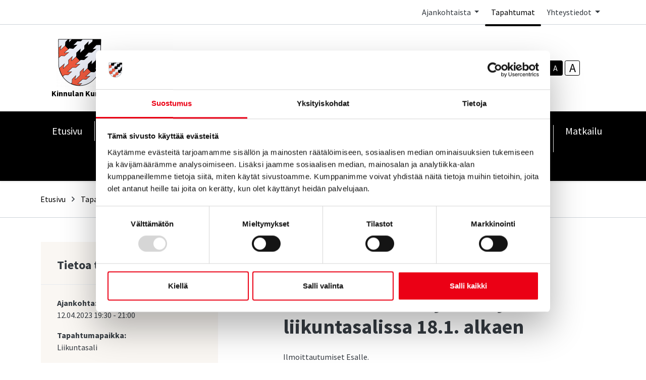

--- FILE ---
content_type: text/html; charset=UTF-8
request_url: https://www.kinnula.fi/tapahtumat/aikuisten-kuntonyrkkeily-liikuntasalissa-18.1.-alkaen-13.html
body_size: 10296
content:
<!doctype html>
<html lang="fi">
	<head>
		<meta charset="utf-8">
		<meta name="viewport" content="width=device-width, initial-scale=1, shrink-to-fit=no">

		<link crossorigin rel="preconnect" href="https://fonts.googleapis.com/" >
<link crossorigin rel="preconnect" href="https://fonts.gstatic.com/">
<link crossorigin rel="preconnect" href="https://code.jquery.com">
<link crossorigin rel="preconnect" href="https://cdnjs.cloudflare.com">
		<!-- <link rel="preload" href=""> -->
		<script>
	var LANG = 'fi';
	var TRANSLATIONS = {
		'submit': 	'Lähetä',
		'cancel': 	'Peruuta',
		'page': 	'Sivu',
		'example': {
			'key': 'value'
		},
		'today': 'Tänään',
		'oclock': 'klo',
		'noEvents': 'Ei tapahtumia.',
		'forExampleShort': 'Esim.',
		'clearAllFilters': 'Poista valinnat',
	};
	var AJAX = {};
</script>

				<script defer src="https://code.jquery.com/jquery-3.4.1.min.js" integrity="sha256-CSXorXvZcTkaix6Yvo6HppcZGetbYMGWSFlBw8HfCJo=" crossorigin="anonymous"></script>
<script defer src="https://cdnjs.cloudflare.com/ajax/libs/popper.js/1.14.3/umd/popper.min.js" integrity="sha384-ZMP7rVo3mIykV+2+9J3UJ46jBk0WLaUAdn689aCwoqbBJiSnjAK/l8WvCWPIPm49" crossorigin="anonymous"></script>
<script defer src="https://stackpath.bootstrapcdn.com/bootstrap/4.3.1/js/bootstrap.min.js" integrity="sha384-JjSmVgyd0p3pXB1rRibZUAYoIIy6OrQ6VrjIEaFf/nJGzIxFDsf4x0xIM+B07jRM" crossorigin="anonymous"></script>

<script defer src="https://cdnjs.cloudflare.com/ajax/libs/jQuery.mmenu/7.3.3/jquery.mmenu.js" integrity="sha256-2cndwgQvIn/cRAYfxt2NyttNIy1wRM9oW7PIP6JHxrw=" crossorigin="anonymous"></script>
<script defer src="https://cdnjs.cloudflare.com/ajax/libs/jQuery.mmenu/7.3.3/addons/fixedelements/jquery.mmenu.fixedelements.js" integrity="sha256-Qoo/PItYGC8CLNbIj1+EHYDVR/v+Mknb5eBnk6HQx4E=" crossorigin="anonymous"></script>
<script defer src="https://cdnjs.cloudflare.com/ajax/libs/jQuery.mmenu/7.3.3/addons/keyboardnavigation/jquery.mmenu.keyboardnavigation.js" integrity="sha256-TjGWtyHmx7zsuIZjnnQKkEhx1Pxv9rYK8mCVCGd7iCM=" crossorigin="anonymous"></script>
<script defer src="https://cdnjs.cloudflare.com/ajax/libs/jQuery.mmenu/7.3.3/addons/navbars/jquery.mmenu.navbars.js" integrity="sha256-7mQu3nt1c9+X7qHCs7Llfz7Mfb4pVmWK9GuQuTbvKZ0=" crossorigin="anonymous"></script>
<script defer src="https://cdnjs.cloudflare.com/ajax/libs/jQuery.mmenu/7.3.3/addons/navbars/_navbar.close.js" integrity="sha256-7lS63XPgHGRSKK4/O9NqPGabAFM97W4I3pWJ3RS9pPs=" crossorigin="anonymous"></script>

<script defer src="https://www.kinnula.fi/media/layout/vendor/ab-datepicker-master/js/locales/fi.min.js"></script>
<script defer src="https://www.kinnula.fi/media/layout/vendor/ab-datepicker-master/js/datepicker.min.js"></script>

<script defer src="https://www.kinnula.fi/media/layout/vendor/shariff/shariff.min.js"></script>


<script defer src="https://www.kinnula.fi/media/layout/build/js/main.js?_=1655716981"></script>

		<link href="https://fonts.googleapis.com/css2?family=Source+Sans+Pro:ital,wght@0,400;0,700;1,400;1,700&display=swap" rel="stylesheet">

<link rel="stylesheet" href="https://cdnjs.cloudflare.com/ajax/libs/jQuery.mmenu/7.3.3/jquery.mmenu.css" integrity="sha256-Y/7Iu7Hes8G/ST0+gdDuari7/q5jEWtgHotby6YSmyc=" crossorigin="anonymous" />
<link rel="stylesheet" href="https://cdnjs.cloudflare.com/ajax/libs/jQuery.mmenu/7.3.3/extensions/pagedim/jquery.mmenu.pagedim.css" integrity="sha256-iCcb06pXx5W/3ggLPSJHYPVZzmzO2IR925i/+QfD2KE=" crossorigin="anonymous" />
<link rel="stylesheet" href="https://cdnjs.cloudflare.com/ajax/libs/jQuery.mmenu/7.3.3/extensions/positioning/jquery.mmenu.positioning.css" integrity="sha256-+RhhJ8dtplQUoMll/2dXJ9tgVdf5LBsIfXe4Gu/8v08=" crossorigin="anonymous" />
<link rel="stylesheet" href="https://cdnjs.cloudflare.com/ajax/libs/jQuery.mmenu/7.3.3/extensions/effects/jquery.mmenu.effects.css" integrity="sha256-ugSHSfp3E/LlG3gFDwqsPl7dKmZHck87lVCFU7pzGbc=" crossorigin="anonymous" />
<link rel="stylesheet" href="https://cdnjs.cloudflare.com/ajax/libs/jQuery.mmenu/7.3.3/extensions/themes/jquery.mmenu.themes.css" integrity="sha256-Pu/XoT5/dEtlCClIut2dv/wQ57auIKSASvswiQN6t00=" crossorigin="anonymous" />
<link rel="stylesheet" href="https://cdnjs.cloudflare.com/ajax/libs/jQuery.mmenu/7.3.3/extensions/themes/jquery.mmenu.themes.css" integrity="sha256-Pu/XoT5/dEtlCClIut2dv/wQ57auIKSASvswiQN6t00=" crossorigin="anonymous" />
<link rel="stylesheet" href="https://cdnjs.cloudflare.com/ajax/libs/jQuery.mmenu/7.3.3/addons/navbars/jquery.mmenu.navbars.css" integrity="sha256-Rrtwtx8eWIN4tBOaelYC/AQc+6FVhzj9iorlz1nGDPA=" crossorigin="anonymous" />

<link rel="stylesheet" href="https://www.kinnula.fi/media/layout/vendor/ab-datepicker-master/css/datepicker.css">
<link rel="stylesheet" href="https://www.kinnula.fi/media/layout/vendor/shariff/shariff.min.css">

<link rel="stylesheet" href="https://www.kinnula.fi/media/layout/build/css/main.css?_=1655716980">
<link rel="stylesheet" href="https://www.kinnula.fi/media/layout/build/css/print.css?_=1655716981" media="print">

				
		<link rel="icon" href="https://www.kinnula.fi/media/layout/img/kinnulafavicon/favicon.ico">
<link rel="shortcut icon" href="https://www.kinnula.fi/media/layout/img/kinnulafavicon/favicon.ico">
<link rel="apple-touch-icon" sizes="57x57" href="https://www.kinnula.fi/media/layout/img/kinnulafavicon/apple-touch-icon-57x57.png">
<link rel="apple-touch-icon" sizes="114x114" href="https://www.kinnula.fi/media/layout/img/kinnulafavicon/apple-touch-icon-114x114.png">
<link rel="apple-touch-icon" sizes="72x72" href="https://www.kinnula.fi/media/layout/img/kinnulafavicon/apple-touch-icon-72x72.png">
<link rel="apple-touch-icon" sizes="144x144" href="https://www.kinnula.fi/media/layout/img/kinnulafavicon/apple-touch-icon-144x144.png">
<link rel="apple-touch-icon" sizes="60x60" href="https://www.kinnula.fi/media/layout/img/kinnulafavicon/apple-touch-icon-60x60.png">
<link rel="apple-touch-icon" sizes="120x120" href="https://www.kinnula.fi/media/layout/img/kinnulafavicon/apple-touch-icon-120x120.png">
<link rel="apple-touch-icon" sizes="76x76" href="https://www.kinnula.fi/media/layout/img/kinnulafavicon/apple-touch-icon-76x76.png">
<link rel="apple-touch-icon" sizes="152x152" href="https://www.kinnula.fi/media/layout/img/kinnulafavicon/apple-touch-icon-152x152.png">
<link rel="icon" type="image/png" href="https://www.kinnula.fi/media/layout/img/kinnulafavicon/favicon-196x196.png" sizes="196x196">
<link rel="icon" type="image/png" href="https://www.kinnula.fi/media/layout/img/kinnulafavicon/favicon-160x160.png" sizes="160x160">
<link rel="icon" type="image/png" href="https://www.kinnula.fi/media/layout/img/kinnulafavicon/favicon-96x96.png" sizes="96x96">
<link rel="icon" type="image/png" href="https://www.kinnula.fi/media/layout/img/kinnulafavicon/favicon-16x16.png" sizes="16x16">
<link rel="icon" type="image/png" href="https://www.kinnula.fi/media/layout/img/kinnulafavicon/favicon-32x32.png" sizes="32x32">
<meta name="msapplication-TileColor" content="#6D7865">
<meta name="msapplication-TileImage" content="/media/layout/img/kinnulafavicon/mstile-144x144.png">
<meta name="msapplication-config" content="/media/layout/img/kinnulafavicon/browserconfig.xml">
<meta name="theme-color" content="#6D7865">

		<title>Aikuisten kuntonyrkkeily liikuntasalissa 18.1. alkaen - Kinnulan kunta</title>            
		<meta name="description" content="">

				<meta property="og:site_name" content="Kinnulan kunta">
		<meta property="og:url" content="https://www.kinnula.fi/tapahtumat/aikuisten-kuntonyrkkeily-liikuntasalissa-18.1.-alkaen-13.html">
		<meta property="og:title" content="Aikuisten kuntonyrkkeily liikuntasalissa 18.1. alkaen - Kinnulan kunta">
		<meta property="og:description" content="">
		<meta name="twitter:card" content="summary">
		<meta name="twitter:title" content="Aikuisten kuntonyrkkeily liikuntasalissa 18.1. alkaen - Kinnulan kunta">
		<meta name="twitter:description" content="">
		<meta name="twitter:url" content="https://www.kinnula.fi/tapahtumat/aikuisten-kuntonyrkkeily-liikuntasalissa-18.1.-alkaen-13.html">
		<meta name="twitter:domain" content="https://www.kinnula.fi">
		<!--
		<meta name="twitter:site" content="@lianatech">
		<meta name="twitter:creator" content="@lianatech">
		-->

		
				


	



	
		
				
		
		<meta http-equiv="Content-Type" content="text/html; charset=UTF-8" />
<link rel="canonical" href="https://www.kinnula.fi/tapahtumat/aikuisten-kuntonyrkkeily-liikuntasalissa-18.1.-alkaen-13.html" />
<link rel="alternate" href="https://www.kinnula.fi/tapahtumat/aikuisten-kuntonyrkkeily-liikuntasalissa-18.1.-alkaen-13.html" hreflang="fi">
<link rel="alternate" href="https://www.kinnula.fi/tapahtumat/aikuisten-kuntonyrkkeily-liikuntasalissa-18.1.-alkaen-13.html" hreflang="x-default">

		<script id="Cookiebot" src="https://consent.cookiebot.com/uc.js" data-cbid="162d412f-0215-4abc-b936-9901e0bda4c2" data-blockingmode="auto" type="text/javascript"></script>

	</head>

		<body>
				<div data-mmenu>
			<header class="Header mb-7 mb-lg-9 js-site-header">
				<div class="TopBar d-none d-md-block border-bottom js-top-bar js-mmenu-fixed">
	<a class="sr-only sr-only-focusable" href="#mainContent">Siirry pääsisältöön (Paina Enter)</a>

	<div class="container">
		<nav class="d-none d-md-flex px-0 justify-content-end align-items-center" aria-label="Yläpalkin linkit">
			<ul class="list-unstyled d-flex m-0">
				
<li class="nav-item">
	
	<div class="dropdown">
		 <a class="TopBar__Link  nav-link dropdown-toggle p-3 " href="#" role="button" id="dropdownMenuLink" data-toggle="dropdown" aria-haspopup="true" aria-expanded="false">
			Ajankohtaista
		</a>
		<div class="dropdown-menu dropdown-menu--arrow py-4" aria-labelledby="dropdownMenuLink">
			
<a class="dropdown-item py-2 text-primary " href="https://www.kinnula.fi/ajankohtaista/uutiset-ja-tiedotteet.html">Uutiset ja tiedotteet</a>

<a class="dropdown-item py-2 text-primary " href="https://www.kinnula.fi/ajankohtaista/viranhaltijapaatokset.html">Viranhaltijapäätökset</a>

<a class="dropdown-item py-2 text-primary " href="https://www.kinnula.fi/ajankohtaista/tapahtumat.html">Tapahtumat</a>

<a class="dropdown-item py-2 text-primary " href="https://www.kinnula.fi/ajankohtaista/kokouspoytakirjat.html">Kokouspöytäkirjat</a>

		</div>
	</div>
	
</li>

<li class="nav-item">
	
	<a class="TopBar__Link TopBar__Link--current nav-link p-3 " href="https://www.kinnula.fi/tapahtumat.html" aria-current="page">Tapahtumat</a>
	
</li>

<li class="nav-item">
	
	<div class="dropdown">
		 <a class="TopBar__Link  nav-link dropdown-toggle p-3 " href="#" role="button" id="dropdownMenuLink" data-toggle="dropdown" aria-haspopup="true" aria-expanded="false">
			Yhteystiedot
		</a>
		<div class="dropdown-menu dropdown-menu--arrow py-4" aria-labelledby="dropdownMenuLink">
			
<a class="dropdown-item py-2 text-primary " href="https://www.kinnula.fi/yhteystiedot/kunnan-yhteystiedot.html">Kunnan yhteystiedot</a>

<a class="dropdown-item py-2 text-primary " href="https://www.kinnula.fi/yhteystiedot/puhelinluettelo.html">Puhelinluettelo</a>

		</div>
	</div>
	
</li>
			</ul>
		</nav>
	</div>
</div>
<div class="MenuMain position-relative shadow-sm bg-white js-menu-main">
	<div class="MenuMain__Container container">
		<div class="d-flex flex-column flex-md-row align-items-center pt-6 py-md-6">
			<!-- Language links (mobile) -->
			<!--
			<div class="d-md-none mb-6">
				< % TRANSLATIONS HEAD='' ITEM='<a class="btn btn-sm btn-outline-primary" href="[link]">[language_name]</a>' CURRENT='' TAIL='' % >
			</div>
			-->

			<!-- Logo -->
			<a class="mr-md-12 mb-6 mb-md-0 text-center" href="https://www.kinnula.fi/etusivu.html">
				<img class="MenuMain__Logo" src="https://www.kinnula.fi/media/layout/img/logos/cache/kinnulankunta-9999x100.png" alt="Kinnulan kunnan logo">
<strong>Kinnulan Kunta</strong>			</a>

			<div class="d-flex flex-column flex-lg-row align-items-lg-center w-100 py-4 py-md-0 bg-100 bg-md-white">
				<!-- Search -->
				<div class="d-none d-md-block flex-grow-1 order-2 order-lg-1 mr-lg-9 bg-white position-relative" id="headerSearch">
					<form class="form-inline" action="https://www.kinnula.fi/hakutulokset.html">
						<div class="input-group w-100">
							<input type="hidden" name="type[]" value="page">
							<input type="hidden" name="type[]" value="event">
							<input type="hidden" name="type[]" value="file">
							<input type="hidden" name="type[]" value="news">
							<input type="hidden" name="type[]" value="contact">
							<input class="form-control border-primary bg-100 rounded-left js-search-autocomplete" data-container="#autocompleteResults" data-ajax-url="/cms/ajax?block=3" type="text" name="q" placeholder="Kirjoita hakusana..." aria-label="Kirjoita hakusana" autocomplete="off">
							<div class="position-relative input-group-append">
								<button class="btn btn-primary px-6" type="submit">
									Hae								</button>
							</div>
						</div>
					</form>
					<div id="autocompleteResults" class="SearchAutocomplete p-4 js-search-autocomplete-container" style="display: none;">
						<div class="SearchAutocomplete__Container js-search-autocomplete-results">
						
						</div>
						<div class="SearchAutocomplete__Footer mt-4">
							<button class="btn btn-complim-4 js-search-autocomplete-button">Katso kaikki hakutulokset</button>
						</div>
					</div>
				</div>

				<div class="d-flex order-1 order-lg-2 align-self-center align-self-md-end align-self-lg-center mb-md-6 mb-lg-0">
					<!-- Font-size control -->
					<div class="d-flex align-items-center mr-md-9">
						<span class="mr-4">
							Tekstikoko						</span>
						<button type="button" class="Header__FontsizeControl btn btn-sm btn-outline-primary font-size-sm mr-1 js-font-size-control" data-size="sm" aria-label="smaller-text-size">A</button>
						<button type="button" class="Header__FontsizeControl Header__FontsizeControl--current btn btn-sm btn-outline-primary font-size-base mr-1 js-font-size-control" data-size="base" aria-label="base-text-size">A</button>
						<button type="button" class="Header__FontsizeControl d-flex align-items-center justify-content-center btn btn-sm btn-outline-primary font-size-6 mr-1 js-font-size-control" data-size="lg" aria-label="larger-text-size">A</button>
					</div>

					<!-- Language links (desktop) -->
					<!-- 
					<div class="d-none d-md-block">
						< % TRANSLATIONS HEAD='' ITEM='<a class="btn btn-sm btn-outline-primary" href="[link]">[language_name]</a>' CURRENT='' TAIL='' % >
					</div>
					-->
				</div>
			</div>
		</div>
	</div>

	<div class="bg-brand-x">
		<div class="container d-flex justify-content-lg-center py-6 py-lg-0">
			<!-- Desktop navigation -->
			<nav class="navbar navbar-expand-md position-static d-none d-lg-flex justify-content-center p-0 js-mega-menu" aria-label="Päävalikko" >
				<ul class="navbar-nav">
					
<li class="MenuMain__Item nav-item  first level1">
	<a class="MenuMain__Link MegaMenu__ToggleBtn nav-link  px-3 px-lg-6 py-6 font-size-lg  first level1 "
	   href="https://www.kinnula.fi/etusivu.html"
	   id="menuMainLink1"
	   data-id="1"
	   data-level="1"
	   
	   
	>
		Etusivu
		
	</a>
	
</li>





<li class="MenuMain__Item nav-item  level1 hasSubItems">
	<a class="MenuMain__Link MegaMenu__ToggleBtn nav-link  px-3 px-lg-6 py-6 font-size-lg  level1 hasSubItems js-mega-menu-toggle"
	   href="https://www.kinnula.fi/kunta-ja-hallinto.html"
	   id="menuMainLink181"
	   data-id="181"
	   data-level="1"
	   
	   
	   role="button"
	   aria-controls="submenu181"
	   aria-expanded="false"
	   
	>
		Kunta ja hallinto
		
		<span 
			class="fa-stack font-size-base text-primary"
			style="width: 1rem; height: 1rem; margin-bottom: -2px;"
		>
			<i class="fas fa-circle fa-stack-1x fa-inverse"></i>
			<i class="MegaMenu__ToggleIcon MegaMenu__ToggleIcon--closed far fa-angle-down fa-stack-1x"></i>
			<i class="MegaMenu__ToggleIcon MegaMenu__ToggleIcon--opened far fa-angle-up fa-stack-1x"></i>
		</span>
		
	</a>
	
		<div class="MegaMenu__Nav pt-9 shadow-sm  js-mega-menu-nav" id="submenu181" data-parent-id="181" data-level="1">
			<div class="container flex-column align-items-start">
				<h2 class="MegaMenu__Title MegaMenu__Title--level1 h3 w-100 mb-0 pb-6 pl-7">
					<a href="https://www.kinnula.fi/kunta-ja-hallinto.html">Kunta ja hallinto<i class="far fa-angle-right ml-3 font-size-lg"></i></a>
				</h2>
				<ul class="list-unstyled position-relative w-50">
					


<li class=" border-bottom border-200">
	<a class="MegaMenu__ToggleBtn d-flex justify-content-between px-7 py-3 font-size-lg font-weight-bold level2 "
	   href="https://www.kinnula.fi/kunta-ja-hallinto/kuntainfo.html"
	   id="menuMainLink293"
	   data-id="293"
	   data-level="2"
	   
	   
	>
		Kuntainfo
		
	</a>
	
	
</li>





<li class=" border-bottom border-200">
	<a class="MegaMenu__ToggleBtn d-flex justify-content-between px-7 py-3 font-size-lg font-weight-bold level2 "
	   href="https://www.kinnula.fi/kunta-ja-hallinto/laskutusohjeet.html"
	   id="menuMainLink297"
	   data-id="297"
	   data-level="2"
	   
	   
	>
		Laskutusohjeet
		
	</a>
	
	
</li>





<li class=" border-bottom border-200">
	<a class="MegaMenu__ToggleBtn d-flex justify-content-between px-7 py-3 font-size-lg font-weight-bold level2 js-mega-menu-toggle"
	   href="https://www.kinnula.fi/kunta-ja-hallinto/paatoksenteko.html"
	   id="menuMainLink298"
	   data-id="298"
	   data-level="2"
	   
	   
	   role="button"
	   aria-controls="submenu298"
	   aria-expanded="false"
	   
	>
		Päätöksenteko
		
		<div class="h-100">
			<span 
				  class="fa-stack font-size-6 text-primary"
				  style="width: 1.5rem; height: 1.5rem; margin-bottom: -4px;"
				  >
				<i class="fas fa-circle fa-stack-1x"></i>
				<i class="MegaMenu__ToggleIcon MegaMenu__ToggleIcon--closed far fa-angle-right fa-stack-1x fa-inverse font-size-4" style="left: 5px;"></i>
				<i class="MegaMenu__ToggleIcon MegaMenu__ToggleIcon--opened far fa-angle-left fa-stack-1x fa-inverse font-size-4" style="left: 3px;"></i>
			</span>
		</div>
		
	</a>
	
	
	<div class="MegaMenu__SubMenu p-9 js-mega-menu-nav" id="submenu298" data-parent-id="298" data-level="2">
		<h3 class="h4">
			<a href="https://www.kinnula.fi/kunta-ja-hallinto/paatoksenteko.html">Päätöksenteko<i class="far fa-angle-right ml-3 font-size-lg"></i></a>
		</h3>
		<ul class="list-unstyled pl-4">
			




<li class="mb-3 js-mega-menu-sub-item">
	<a href="https://www.kinnula.fi/kunta-ja-hallinto/paatoksenteko/kunnanvaltuusto.html">Kunnanvaltuusto</a>
</li>





<li class="mb-3 js-mega-menu-sub-item">
	<a href="https://www.kinnula.fi/kunta-ja-hallinto/paatoksenteko/kunnanhallitus.html">Kunnanhallitus</a>
</li>





<li class="mb-3 js-mega-menu-sub-item">
	<a href="https://www.kinnula.fi/kunta-ja-hallinto/paatoksenteko/sivistyslautakunta.html">Sivistyslautakunta</a>
</li>





<li class="mb-3 js-mega-menu-sub-item">
	<a href="https://www.kinnula.fi/kunta-ja-hallinto/paatoksenteko/tarkastuslautakunta.html">Tarkastuslautakunta</a>
</li>





<li class="mb-3 js-mega-menu-sub-item">
	<a href="https://www.kinnula.fi/kunta-ja-hallinto/paatoksenteko/tekninen-lautakunta.html">Tekninen lautakunta</a>
</li>





<li class="mb-3 js-mega-menu-sub-item">
	<a href="https://www.kinnula.fi/kunta-ja-hallinto/paatoksenteko/suomenselan-kansalaisopiston-johtokunta.html">Suomenselän kansalaisopiston johtokunta</a>
</li>





<li class="mb-3 js-mega-menu-sub-item">
	<a href="https://www.kinnula.fi/kunta-ja-hallinto/paatoksenteko/viranhaltijapaatokset.html">Viranhaltijapäätökset</a>
</li>





<li class="mb-3 js-mega-menu-sub-item">
	<a href="https://www.kinnula.fi/kunta-ja-hallinto/paatoksenteko/esityslistat-ja-poytakirjat-15.4.2024-alkaen.html">Esityslistat ja pöytäkirjat 15.4.2024 alkaen</a>
</li>





<li class="mb-3 js-mega-menu-sub-item">
	<a href="https://www.kinnula.fi/kunta-ja-hallinto/paatoksenteko/esityslistat-ja-poytakirjat-ennen-15.4.2024.html">Esityslistat ja pöytäkirjat ennen 15.4.2024</a>
</li>





<li class="mb-3 js-mega-menu-sub-item">
	<a href="https://www.kinnula.fi/kunta-ja-hallinto/paatoksenteko/nuorisovaltuusto.html">Nuorisovaltuusto</a>
</li>

		</ul>
	</div>
	
</li>





<li class=" border-bottom border-200">
	<a class="MegaMenu__ToggleBtn d-flex justify-content-between px-7 py-3 font-size-lg font-weight-bold level2 "
	   href="https://www.kinnula.fi/kunta-ja-hallinto/strategia-saannot-ja-ohjeet.html"
	   id="menuMainLink299"
	   data-id="299"
	   data-level="2"
	   
	   
	>
		Strategia, säännöt ja ohjeet
		
	</a>
	
	
</li>





<li class=" border-bottom border-200">
	<a class="MegaMenu__ToggleBtn d-flex justify-content-between px-7 py-3 font-size-lg font-weight-bold level2 "
	   href="https://www.kinnula.fi/kunta-ja-hallinto/talous.html"
	   id="menuMainLink300"
	   data-id="300"
	   data-level="2"
	   
	   
	>
		Talous
		
	</a>
	
	
</li>





<li class=" border-bottom border-200">
	<a class="MegaMenu__ToggleBtn d-flex justify-content-between px-7 py-3 font-size-lg font-weight-bold level2 "
	   href="https://www.kinnula.fi/kunta-ja-hallinto/kuulutukset.html"
	   id="menuMainLink301"
	   data-id="301"
	   data-level="2"
	   
	   
	>
		Kuulutukset
		
	</a>
	
	
</li>





<li class="mb-10 border-bottom border-200">
	<a class="MegaMenu__ToggleBtn d-flex justify-content-between px-7 py-3 font-size-lg font-weight-bold level2 "
	   href="https://www.kinnula.fi/kunta-ja-hallinto/sidonnaisuusrekisteri.html"
	   id="menuMainLink303"
	   data-id="303"
	   data-level="2"
	   
	   
	>
		Sidonnaisuusrekisteri
		
	</a>
	
	
</li>



				</ul>
			</div>
		</div>
	
</li>





<li class="MenuMain__Item nav-item  level1 hasSubItems">
	<a class="MenuMain__Link MegaMenu__ToggleBtn nav-link  px-3 px-lg-6 py-6 font-size-lg  level1 hasSubItems js-mega-menu-toggle"
	   href="https://www.kinnula.fi/tyo-ja-yrittaminen.html"
	   id="menuMainLink260"
	   data-id="260"
	   data-level="1"
	   
	   
	   role="button"
	   aria-controls="submenu260"
	   aria-expanded="false"
	   
	>
		Työ ja yrittäminen
		
		<span 
			class="fa-stack font-size-base text-primary"
			style="width: 1rem; height: 1rem; margin-bottom: -2px;"
		>
			<i class="fas fa-circle fa-stack-1x fa-inverse"></i>
			<i class="MegaMenu__ToggleIcon MegaMenu__ToggleIcon--closed far fa-angle-down fa-stack-1x"></i>
			<i class="MegaMenu__ToggleIcon MegaMenu__ToggleIcon--opened far fa-angle-up fa-stack-1x"></i>
		</span>
		
	</a>
	
		<div class="MegaMenu__Nav pt-9 shadow-sm  js-mega-menu-nav" id="submenu260" data-parent-id="260" data-level="1">
			<div class="container flex-column align-items-start">
				<h2 class="MegaMenu__Title MegaMenu__Title--level1 h3 w-100 mb-0 pb-6 pl-7">
					<a href="https://www.kinnula.fi/tyo-ja-yrittaminen.html">Työ ja yrittäminen<i class="far fa-angle-right ml-3 font-size-lg"></i></a>
				</h2>
				<ul class="list-unstyled position-relative w-50">
					


<li class=" border-bottom border-200">
	<a class="MegaMenu__ToggleBtn d-flex justify-content-between px-7 py-3 font-size-lg font-weight-bold level2 js-mega-menu-toggle"
	   href="https://www.kinnula.fi/tyo-ja-yrittaminen/elinkeinopalvelut.html"
	   id="menuMainLink280"
	   data-id="280"
	   data-level="2"
	   
	   
	   role="button"
	   aria-controls="submenu280"
	   aria-expanded="false"
	   
	>
		Elinkeinopalvelut
		
		<div class="h-100">
			<span 
				  class="fa-stack font-size-6 text-primary"
				  style="width: 1.5rem; height: 1.5rem; margin-bottom: -4px;"
				  >
				<i class="fas fa-circle fa-stack-1x"></i>
				<i class="MegaMenu__ToggleIcon MegaMenu__ToggleIcon--closed far fa-angle-right fa-stack-1x fa-inverse font-size-4" style="left: 5px;"></i>
				<i class="MegaMenu__ToggleIcon MegaMenu__ToggleIcon--opened far fa-angle-left fa-stack-1x fa-inverse font-size-4" style="left: 3px;"></i>
			</span>
		</div>
		
	</a>
	
	
	<div class="MegaMenu__SubMenu p-9 js-mega-menu-nav" id="submenu280" data-parent-id="280" data-level="2">
		<h3 class="h4">
			<a href="https://www.kinnula.fi/tyo-ja-yrittaminen/elinkeinopalvelut.html">Elinkeinopalvelut<i class="far fa-angle-right ml-3 font-size-lg"></i></a>
		</h3>
		<ul class="list-unstyled pl-4">
			




<li class="mb-3 js-mega-menu-sub-item">
	<a href="https://www.kinnula.fi/tyo-ja-yrittaminen/elinkeinopalvelut/yrittajaksi-kinnulaan.html">Yrittäjäksi Kinnulaan</a>
</li>





<li class="mb-3 js-mega-menu-sub-item">
	<a href="https://www.kinnula.fi/tyo-ja-yrittaminen/elinkeinopalvelut/toimitilat-ja-teollisuustontit.html">Toimitilat ja teollisuustontit</a>
</li>





<li class="mb-3 js-mega-menu-sub-item">
	<a href="https://www.kinnula.fi/tyo-ja-yrittaminen/elinkeinopalvelut/kunnan-tuet.html">Kunnan tuet</a>
</li>

		</ul>
	</div>
	
</li>





<li class=" border-bottom border-200">
	<a class="MegaMenu__ToggleBtn d-flex justify-content-between px-7 py-3 font-size-lg font-weight-bold level2 "
	   href="https://www.kinnula.fi/tyo-ja-yrittaminen/tyollisyyspalvelut.html"
	   id="menuMainLink281"
	   data-id="281"
	   data-level="2"
	   
	   
	>
		Työllisyyspalvelut
		
	</a>
	
	
</li>





<li class=" border-bottom border-200">
	<a class="MegaMenu__ToggleBtn d-flex justify-content-between px-7 py-3 font-size-lg font-weight-bold level2 "
	   href="https://www.kinnula.fi/tyo-ja-yrittaminen/maaseutupalvelut.html"
	   id="menuMainLink282"
	   data-id="282"
	   data-level="2"
	   
	   
	>
		Maaseutupalvelut
		
	</a>
	
	
</li>





<li class=" border-bottom border-200">
	<a class="MegaMenu__ToggleBtn d-flex justify-content-between px-7 py-3 font-size-lg font-weight-bold level2 "
	   href="https://www.kinnula.fi/tyo-ja-yrittaminen/lomituspalvelut.html"
	   id="menuMainLink291"
	   data-id="291"
	   data-level="2"
	   
	   
	>
		Lomituspalvelut
		
	</a>
	
	
</li>





<li class=" border-bottom border-200">
	<a class="MegaMenu__ToggleBtn d-flex justify-content-between px-7 py-3 font-size-lg font-weight-bold level2 js-mega-menu-toggle"
	   href="https://www.kinnula.fi/tyo-ja-yrittaminen/hankkeet.html"
	   id="menuMainLink292"
	   data-id="292"
	   data-level="2"
	   
	   
	   role="button"
	   aria-controls="submenu292"
	   aria-expanded="false"
	   
	>
		Hankkeet
		
		<div class="h-100">
			<span 
				  class="fa-stack font-size-6 text-primary"
				  style="width: 1.5rem; height: 1.5rem; margin-bottom: -4px;"
				  >
				<i class="fas fa-circle fa-stack-1x"></i>
				<i class="MegaMenu__ToggleIcon MegaMenu__ToggleIcon--closed far fa-angle-right fa-stack-1x fa-inverse font-size-4" style="left: 5px;"></i>
				<i class="MegaMenu__ToggleIcon MegaMenu__ToggleIcon--opened far fa-angle-left fa-stack-1x fa-inverse font-size-4" style="left: 3px;"></i>
			</span>
		</div>
		
	</a>
	
	
	<div class="MegaMenu__SubMenu p-9 js-mega-menu-nav" id="submenu292" data-parent-id="292" data-level="2">
		<h3 class="h4">
			<a href="https://www.kinnula.fi/tyo-ja-yrittaminen/hankkeet.html">Hankkeet<i class="far fa-angle-right ml-3 font-size-lg"></i></a>
		</h3>
		<ul class="list-unstyled pl-4">
			




<li class="mb-3 js-mega-menu-sub-item">
	<a href="https://www.kinnula.fi/tyo-ja-yrittaminen/hankkeet/riistaa-ja-ratkaisuja-het-kaikille.html">Riistaa ja ratkaisuja het kaikille</a>
</li>





<li class="mb-3 js-mega-menu-sub-item">
	<a href="https://www.kinnula.fi/tyo-ja-yrittaminen/hankkeet/biokaasu-esiselvitys.html">Biokaasu esiselvitys</a>
</li>

		</ul>
	</div>
	
</li>





<li class="mb-10 border-bottom border-200">
	<a class="MegaMenu__ToggleBtn d-flex justify-content-between px-7 py-3 font-size-lg font-weight-bold level2 "
	   href="https://www.kinnula.fi/tyo-ja-yrittaminen/avoimet-tyopaikat.html"
	   id="menuMainLink193"
	   data-id="193"
	   data-level="2"
	   
	   
	>
		Avoimet työpaikat
		
	</a>
	
	
</li>



				</ul>
			</div>
		</div>
	
</li>





<li class="MenuMain__Item nav-item  level1 hasSubItems">
	<a class="MenuMain__Link MegaMenu__ToggleBtn nav-link  px-3 px-lg-6 py-6 font-size-lg  level1 hasSubItems js-mega-menu-toggle"
	   href="https://www.kinnula.fi/palautetta-tekniselle-toimialalle.html"
	   id="menuMainLink320"
	   data-id="320"
	   data-level="1"
	   
	   
	   role="button"
	   aria-controls="submenu320"
	   aria-expanded="false"
	   
	>
		Asuminen ja ympäristö
		
		<span 
			class="fa-stack font-size-base text-primary"
			style="width: 1rem; height: 1rem; margin-bottom: -2px;"
		>
			<i class="fas fa-circle fa-stack-1x fa-inverse"></i>
			<i class="MegaMenu__ToggleIcon MegaMenu__ToggleIcon--closed far fa-angle-down fa-stack-1x"></i>
			<i class="MegaMenu__ToggleIcon MegaMenu__ToggleIcon--opened far fa-angle-up fa-stack-1x"></i>
		</span>
		
	</a>
	
		<div class="MegaMenu__Nav pt-9 shadow-sm  js-mega-menu-nav" id="submenu320" data-parent-id="320" data-level="1">
			<div class="container flex-column align-items-start">
				<h2 class="MegaMenu__Title MegaMenu__Title--level1 h3 w-100 mb-0 pb-6 pl-7">
					<a href="https://www.kinnula.fi/palautetta-tekniselle-toimialalle.html">Asuminen ja ympäristö<i class="far fa-angle-right ml-3 font-size-lg"></i></a>
				</h2>
				<ul class="list-unstyled position-relative w-50">
					


<li class=" border-bottom border-200">
	<a class="MegaMenu__ToggleBtn d-flex justify-content-between px-7 py-3 font-size-lg font-weight-bold level2 js-mega-menu-toggle"
	   href="https://www.kinnula.fi/palautetta-tekniselle-toimialalle/palautetta-tekniselle-toimialalle.html"
	   id="menuMainLink323"
	   data-id="323"
	   data-level="2"
	   
	   
	   role="button"
	   aria-controls="submenu323"
	   aria-expanded="false"
	   
	>
		Asuminen ja rakentaminen
		
		<div class="h-100">
			<span 
				  class="fa-stack font-size-6 text-primary"
				  style="width: 1.5rem; height: 1.5rem; margin-bottom: -4px;"
				  >
				<i class="fas fa-circle fa-stack-1x"></i>
				<i class="MegaMenu__ToggleIcon MegaMenu__ToggleIcon--closed far fa-angle-right fa-stack-1x fa-inverse font-size-4" style="left: 5px;"></i>
				<i class="MegaMenu__ToggleIcon MegaMenu__ToggleIcon--opened far fa-angle-left fa-stack-1x fa-inverse font-size-4" style="left: 3px;"></i>
			</span>
		</div>
		
	</a>
	
	
	<div class="MegaMenu__SubMenu p-9 js-mega-menu-nav" id="submenu323" data-parent-id="323" data-level="2">
		<h3 class="h4">
			<a href="https://www.kinnula.fi/palautetta-tekniselle-toimialalle/palautetta-tekniselle-toimialalle.html">Asuminen ja rakentaminen<i class="far fa-angle-right ml-3 font-size-lg"></i></a>
		</h3>
		<ul class="list-unstyled pl-4">
			




<li class="mb-3 js-mega-menu-sub-item">
	<a href="https://www.kinnula.fi/palautetta-tekniselle-toimialalle/palautetta-tekniselle-toimialalle/rakentaminen.html">Rakentaminen</a>
</li>





<li class="mb-3 js-mega-menu-sub-item">
	<a href="https://www.kinnula.fi/palautetta-tekniselle-toimialalle/palautetta-tekniselle-toimialalle/tontit.html">Tontit</a>
</li>





<li class="mb-3 js-mega-menu-sub-item">
	<a href="https://www.kinnula.fi/palautetta-tekniselle-toimialalle/palautetta-tekniselle-toimialalle/vuokra-asunnot.html">Vuokra-asunnot</a>
</li>





<li class="mb-3 js-mega-menu-sub-item">
	<a href="https://www.kinnula.fi/palautetta-tekniselle-toimialalle/palautetta-tekniselle-toimialalle/lampo-ja-vesi.html">Lämpö ja vesi</a>
</li>





<li class="mb-3 js-mega-menu-sub-item">
	<a href="https://www.kinnula.fi/palautetta-tekniselle-toimialalle/palautetta-tekniselle-toimialalle/sahko.html">Sähkö</a>
</li>





<li class="mb-3 js-mega-menu-sub-item">
	<a href="https://www.kinnula.fi/palautetta-tekniselle-toimialalle/palautetta-tekniselle-toimialalle/jatehuolto.html">Jätehuolto</a>
</li>





<li class="mb-3 js-mega-menu-sub-item">
	<a href="https://www.kinnula.fi/palautetta-tekniselle-toimialalle/palautetta-tekniselle-toimialalle/myytavat-kiinteistot.html">Myytävät kiinteistöt</a>
</li>

		</ul>
	</div>
	
</li>





<li class=" border-bottom border-200">
	<a class="MegaMenu__ToggleBtn d-flex justify-content-between px-7 py-3 font-size-lg font-weight-bold level2 js-mega-menu-toggle"
	   href="https://www.kinnula.fi/palautetta-tekniselle-toimialalle/ymparisto.html"
	   id="menuMainLink389"
	   data-id="389"
	   data-level="2"
	   
	   
	   role="button"
	   aria-controls="submenu389"
	   aria-expanded="false"
	   
	>
		Ympäristö
		
		<div class="h-100">
			<span 
				  class="fa-stack font-size-6 text-primary"
				  style="width: 1.5rem; height: 1.5rem; margin-bottom: -4px;"
				  >
				<i class="fas fa-circle fa-stack-1x"></i>
				<i class="MegaMenu__ToggleIcon MegaMenu__ToggleIcon--closed far fa-angle-right fa-stack-1x fa-inverse font-size-4" style="left: 5px;"></i>
				<i class="MegaMenu__ToggleIcon MegaMenu__ToggleIcon--opened far fa-angle-left fa-stack-1x fa-inverse font-size-4" style="left: 3px;"></i>
			</span>
		</div>
		
	</a>
	
	
	<div class="MegaMenu__SubMenu p-9 js-mega-menu-nav" id="submenu389" data-parent-id="389" data-level="2">
		<h3 class="h4">
			<a href="https://www.kinnula.fi/palautetta-tekniselle-toimialalle/ymparisto.html">Ympäristö<i class="far fa-angle-right ml-3 font-size-lg"></i></a>
		</h3>
		<ul class="list-unstyled pl-4">
			




<li class="mb-3 js-mega-menu-sub-item">
	<a href="https://www.kinnula.fi/palautetta-tekniselle-toimialalle/ymparisto/pohjoisen-keski-suomen-ilmastosuunnitelma-hanke.html">Pohjoisen Keski-Suomen ilmastosuunnitelma -hanke</a>
</li>





<li class="mb-3 js-mega-menu-sub-item">
	<a href="https://www.kinnula.fi/palautetta-tekniselle-toimialalle/ymparisto/lemmikit-ja-elaimet.html">Lemmikit ja eläimet</a>
</li>

		</ul>
	</div>
	
</li>





<li class=" border-bottom border-200">
	<a class="MegaMenu__ToggleBtn d-flex justify-content-between px-7 py-3 font-size-lg font-weight-bold level2 js-mega-menu-toggle"
	   href="https://www.kinnula.fi/palautetta-tekniselle-toimialalle/tiet-satamat-ja-tori.html"
	   id="menuMainLink328"
	   data-id="328"
	   data-level="2"
	   
	   
	   role="button"
	   aria-controls="submenu328"
	   aria-expanded="false"
	   
	>
		Tiet, satamat ja tori
		
		<div class="h-100">
			<span 
				  class="fa-stack font-size-6 text-primary"
				  style="width: 1.5rem; height: 1.5rem; margin-bottom: -4px;"
				  >
				<i class="fas fa-circle fa-stack-1x"></i>
				<i class="MegaMenu__ToggleIcon MegaMenu__ToggleIcon--closed far fa-angle-right fa-stack-1x fa-inverse font-size-4" style="left: 5px;"></i>
				<i class="MegaMenu__ToggleIcon MegaMenu__ToggleIcon--opened far fa-angle-left fa-stack-1x fa-inverse font-size-4" style="left: 3px;"></i>
			</span>
		</div>
		
	</a>
	
	
	<div class="MegaMenu__SubMenu p-9 js-mega-menu-nav" id="submenu328" data-parent-id="328" data-level="2">
		<h3 class="h4">
			<a href="https://www.kinnula.fi/palautetta-tekniselle-toimialalle/tiet-satamat-ja-tori.html">Tiet, satamat ja tori<i class="far fa-angle-right ml-3 font-size-lg"></i></a>
		</h3>
		<ul class="list-unstyled pl-4">
			




<li class="mb-3 js-mega-menu-sub-item">
	<a href="https://www.kinnula.fi/palautetta-tekniselle-toimialalle/tiet-satamat-ja-tori/satamat-ja-venepaikat.html">Satamat ja venepaikat</a>
</li>





<li class="mb-3 js-mega-menu-sub-item">
	<a href="https://www.kinnula.fi/palautetta-tekniselle-toimialalle/tiet-satamat-ja-tori/yksityistieavustukset.html">Yksityistieavustukset</a>
</li>





<li class="mb-3 js-mega-menu-sub-item">
	<a href="https://www.kinnula.fi/palautetta-tekniselle-toimialalle/tiet-satamat-ja-tori/torialue.html">Torialue</a>
</li>

		</ul>
	</div>
	
</li>





<li class="mb-10 border-bottom border-200">
	<a class="MegaMenu__ToggleBtn d-flex justify-content-between px-7 py-3 font-size-lg font-weight-bold level2 js-mega-menu-toggle"
	   href="https://www.kinnula.fi/palautetta-tekniselle-toimialalle/tilapalvelut.html"
	   id="menuMainLink360"
	   data-id="360"
	   data-level="2"
	   
	   
	   role="button"
	   aria-controls="submenu360"
	   aria-expanded="false"
	   
	>
		Tilapalvelut
		
		<div class="h-100">
			<span 
				  class="fa-stack font-size-6 text-primary"
				  style="width: 1.5rem; height: 1.5rem; margin-bottom: -4px;"
				  >
				<i class="fas fa-circle fa-stack-1x"></i>
				<i class="MegaMenu__ToggleIcon MegaMenu__ToggleIcon--closed far fa-angle-right fa-stack-1x fa-inverse font-size-4" style="left: 5px;"></i>
				<i class="MegaMenu__ToggleIcon MegaMenu__ToggleIcon--opened far fa-angle-left fa-stack-1x fa-inverse font-size-4" style="left: 3px;"></i>
			</span>
		</div>
		
	</a>
	
	
	<div class="MegaMenu__SubMenu p-9 js-mega-menu-nav" id="submenu360" data-parent-id="360" data-level="2">
		<h3 class="h4">
			<a href="https://www.kinnula.fi/palautetta-tekniselle-toimialalle/tilapalvelut.html">Tilapalvelut<i class="far fa-angle-right ml-3 font-size-lg"></i></a>
		</h3>
		<ul class="list-unstyled pl-4">
			




<li class="mb-3 js-mega-menu-sub-item">
	<a href="https://www.kinnula.fi/palautetta-tekniselle-toimialalle/tilapalvelut/vuokrattavat-juhlatilat.html">Vuokrattavat juhlatilat</a>
</li>

		</ul>
	</div>
	
</li>



				</ul>
			</div>
		</div>
	
</li>





<li class="MenuMain__Item nav-item  level1 hasSubItems">
	<a class="MenuMain__Link MegaMenu__ToggleBtn nav-link  px-3 px-lg-6 py-6 font-size-lg  level1 hasSubItems js-mega-menu-toggle"
	   href="https://www.kinnula.fi/hyvinvointi-liikunta-ja-terveyspalvelut.html"
	   id="menuMainLink178"
	   data-id="178"
	   data-level="1"
	   
	   
	   role="button"
	   aria-controls="submenu178"
	   aria-expanded="false"
	   
	>
		Hyvinvointi-, liikunta- ja terveyspalvelut
		
		<span 
			class="fa-stack font-size-base text-primary"
			style="width: 1rem; height: 1rem; margin-bottom: -2px;"
		>
			<i class="fas fa-circle fa-stack-1x fa-inverse"></i>
			<i class="MegaMenu__ToggleIcon MegaMenu__ToggleIcon--closed far fa-angle-down fa-stack-1x"></i>
			<i class="MegaMenu__ToggleIcon MegaMenu__ToggleIcon--opened far fa-angle-up fa-stack-1x"></i>
		</span>
		
	</a>
	
		<div class="MegaMenu__Nav pt-9 shadow-sm  js-mega-menu-nav" id="submenu178" data-parent-id="178" data-level="1">
			<div class="container flex-column align-items-start">
				<h2 class="MegaMenu__Title MegaMenu__Title--level1 h3 w-100 mb-0 pb-6 pl-7">
					<a href="https://www.kinnula.fi/hyvinvointi-liikunta-ja-terveyspalvelut.html">Hyvinvointi-, liikunta- ja terveyspalvelut<i class="far fa-angle-right ml-3 font-size-lg"></i></a>
				</h2>
				<ul class="list-unstyled position-relative w-50">
					


<li class=" border-bottom border-200">
	<a class="MegaMenu__ToggleBtn d-flex justify-content-between px-7 py-3 font-size-lg font-weight-bold level2 js-mega-menu-toggle"
	   href="https://www.kinnula.fi/hyvinvointi-liikunta-ja-terveyspalvelut/hyvinvointipalvelut.html"
	   id="menuMainLink179"
	   data-id="179"
	   data-level="2"
	   
	   
	   role="button"
	   aria-controls="submenu179"
	   aria-expanded="false"
	   
	>
		Hyvinvointipalvelut
		
		<div class="h-100">
			<span 
				  class="fa-stack font-size-6 text-primary"
				  style="width: 1.5rem; height: 1.5rem; margin-bottom: -4px;"
				  >
				<i class="fas fa-circle fa-stack-1x"></i>
				<i class="MegaMenu__ToggleIcon MegaMenu__ToggleIcon--closed far fa-angle-right fa-stack-1x fa-inverse font-size-4" style="left: 5px;"></i>
				<i class="MegaMenu__ToggleIcon MegaMenu__ToggleIcon--opened far fa-angle-left fa-stack-1x fa-inverse font-size-4" style="left: 3px;"></i>
			</span>
		</div>
		
	</a>
	
	
	<div class="MegaMenu__SubMenu p-9 js-mega-menu-nav" id="submenu179" data-parent-id="179" data-level="2">
		<h3 class="h4">
			<a href="https://www.kinnula.fi/hyvinvointi-liikunta-ja-terveyspalvelut/hyvinvointipalvelut.html">Hyvinvointipalvelut<i class="far fa-angle-right ml-3 font-size-lg"></i></a>
		</h3>
		<ul class="list-unstyled pl-4">
			




<li class="mb-3 js-mega-menu-sub-item">
	<a href="https://www.kinnula.fi/hyvinvointi-liikunta-ja-terveyspalvelut/hyvinvointipalvelut/kirjastopalvelut.html">Kirjastopalvelut</a>
</li>

		</ul>
	</div>
	
</li>





<li class=" border-bottom border-200">
	<a class="MegaMenu__ToggleBtn d-flex justify-content-between px-7 py-3 font-size-lg font-weight-bold level2 js-mega-menu-toggle"
	   href="https://www.kinnula.fi/hyvinvointi-liikunta-ja-terveyspalvelut/liikuntapalvelut.html"
	   id="menuMainLink265"
	   data-id="265"
	   data-level="2"
	   
	   
	   role="button"
	   aria-controls="submenu265"
	   aria-expanded="false"
	   
	>
		Liikuntapalvelut
		
		<div class="h-100">
			<span 
				  class="fa-stack font-size-6 text-primary"
				  style="width: 1.5rem; height: 1.5rem; margin-bottom: -4px;"
				  >
				<i class="fas fa-circle fa-stack-1x"></i>
				<i class="MegaMenu__ToggleIcon MegaMenu__ToggleIcon--closed far fa-angle-right fa-stack-1x fa-inverse font-size-4" style="left: 5px;"></i>
				<i class="MegaMenu__ToggleIcon MegaMenu__ToggleIcon--opened far fa-angle-left fa-stack-1x fa-inverse font-size-4" style="left: 3px;"></i>
			</span>
		</div>
		
	</a>
	
	
	<div class="MegaMenu__SubMenu p-9 js-mega-menu-nav" id="submenu265" data-parent-id="265" data-level="2">
		<h3 class="h4">
			<a href="https://www.kinnula.fi/hyvinvointi-liikunta-ja-terveyspalvelut/liikuntapalvelut.html">Liikuntapalvelut<i class="far fa-angle-right ml-3 font-size-lg"></i></a>
		</h3>
		<ul class="list-unstyled pl-4">
			




<li class="mb-3 js-mega-menu-sub-item">
	<a href="https://www.kinnula.fi/hyvinvointi-liikunta-ja-terveyspalvelut/liikuntapalvelut/uimahalli.html">Uimahalli</a>
</li>





<li class="mb-3 js-mega-menu-sub-item">
	<a href="https://www.kinnula.fi/hyvinvointi-liikunta-ja-terveyspalvelut/liikuntapalvelut/liikunta-ja-kuntosali.html">Liikunta- ja kuntosali</a>
</li>





<li class="mb-3 js-mega-menu-sub-item">
	<a href="https://www.kinnula.fi/hyvinvointi-liikunta-ja-terveyspalvelut/liikuntapalvelut/ulkoliikunta-alueet.html">Ulkoliikunta-alueet</a>
</li>





<li class="mb-3 js-mega-menu-sub-item">
	<a href="https://www.kinnula.fi/hyvinvointi-liikunta-ja-terveyspalvelut/liikuntapalvelut/ajankohtaiset-liikuntatiedotteet.html">Ajankohtaiset liikuntatiedotteet</a>
</li>





<li class="mb-3 js-mega-menu-sub-item">
	<a href="https://www.kinnula.fi/hyvinvointi-liikunta-ja-terveyspalvelut/liikuntapalvelut/liikuntaneuvonta.html">Liikuntaneuvonta</a>
</li>

		</ul>
	</div>
	
</li>





<li class=" border-bottom border-200">
	<a class="MegaMenu__ToggleBtn d-flex justify-content-between px-7 py-3 font-size-lg font-weight-bold level2 "
	   href="https://www.kinnula.fi/hyvinvointi-liikunta-ja-terveyspalvelut/etsiva-nuorisotyo.html"
	   id="menuMainLink266"
	   data-id="266"
	   data-level="2"
	   
	   
	>
		Etsivä nuorisotyö
		
	</a>
	
	
</li>





<li class="mb-10 border-bottom border-200">
	<a class="MegaMenu__ToggleBtn d-flex justify-content-between px-7 py-3 font-size-lg font-weight-bold level2 "
	   href="https://www.kinnula.fi/hyvinvointi-liikunta-ja-terveyspalvelut/sosiaali-ja-terveyspalvelut.html"
	   id="menuMainLink401"
	   data-id="401"
	   data-level="2"
	   
	   
	>
		Sosiaali- ja terveyspalvelut
		
	</a>
	
	
</li>



				</ul>
			</div>
		</div>
	
</li>





<li class="MenuMain__Item nav-item  level1 hasSubItems">
	<a class="MenuMain__Link MegaMenu__ToggleBtn nav-link  px-3 px-lg-6 py-6 font-size-lg  level1 hasSubItems js-mega-menu-toggle"
	   href="https://www.kinnula.fi/kasvatus-ja-koulutus.html"
	   id="menuMainLink261"
	   data-id="261"
	   data-level="1"
	   
	   
	   role="button"
	   aria-controls="submenu261"
	   aria-expanded="false"
	   
	>
		Kasvatus ja koulutus
		
		<span 
			class="fa-stack font-size-base text-primary"
			style="width: 1rem; height: 1rem; margin-bottom: -2px;"
		>
			<i class="fas fa-circle fa-stack-1x fa-inverse"></i>
			<i class="MegaMenu__ToggleIcon MegaMenu__ToggleIcon--closed far fa-angle-down fa-stack-1x"></i>
			<i class="MegaMenu__ToggleIcon MegaMenu__ToggleIcon--opened far fa-angle-up fa-stack-1x"></i>
		</span>
		
	</a>
	
		<div class="MegaMenu__Nav pt-9 shadow-sm  js-mega-menu-nav" id="submenu261" data-parent-id="261" data-level="1">
			<div class="container flex-column align-items-start">
				<h2 class="MegaMenu__Title MegaMenu__Title--level1 h3 w-100 mb-0 pb-6 pl-7">
					<a href="https://www.kinnula.fi/kasvatus-ja-koulutus.html">Kasvatus ja koulutus<i class="far fa-angle-right ml-3 font-size-lg"></i></a>
				</h2>
				<ul class="list-unstyled position-relative w-50">
					


<li class=" border-bottom border-200">
	<a class="MegaMenu__ToggleBtn d-flex justify-content-between px-7 py-3 font-size-lg font-weight-bold level2 "
	   href="https://www.kinnula.fi/kasvatus-ja-koulutus/varhaiskasvatus.html"
	   id="menuMainLink275"
	   data-id="275"
	   data-level="2"
	   
	   
	>
		Varhaiskasvatus
		
	</a>
	
	
</li>





<li class=" border-bottom border-200">
	<a class="MegaMenu__ToggleBtn d-flex justify-content-between px-7 py-3 font-size-lg font-weight-bold level2 "
	   href="https://www.kinnula.fi/kasvatus-ja-koulutus/perusopetus.html"
	   id="menuMainLink276"
	   data-id="276"
	   data-level="2"
	   
	   
	>
		Perusopetus
		
	</a>
	
	
</li>





<li class=" border-bottom border-200">
	<a class="MegaMenu__ToggleBtn d-flex justify-content-between px-7 py-3 font-size-lg font-weight-bold level2 "
	   href="https://www.kinnula.fi/kasvatus-ja-koulutus/aamu-ja-iltapaivatoiminta.html"
	   id="menuMainLink277"
	   data-id="277"
	   data-level="2"
	   
	   
	>
		Aamu- ja iltapäivätoiminta
		
	</a>
	
	
</li>





<li class=" border-bottom border-200">
	<a class="MegaMenu__ToggleBtn d-flex justify-content-between px-7 py-3 font-size-lg font-weight-bold level2 "
	   href="https://www.kinnula.fi/kasvatus-ja-koulutus/lukio.html"
	   id="menuMainLink278"
	   data-id="278"
	   data-level="2"
	   
	   
	>
		Lukio
		
	</a>
	
	
</li>





<li class="mb-10 border-bottom border-200">
	<a class="MegaMenu__ToggleBtn d-flex justify-content-between px-7 py-3 font-size-lg font-weight-bold level2 "
	   href="https://www.kinnula.fi/kasvatus-ja-koulutus/kansalaisopisto.html"
	   id="menuMainLink279"
	   data-id="279"
	   data-level="2"
	   
	   
	>
		Kansalaisopisto
		
	</a>
	
	
</li>



				</ul>
			</div>
		</div>
	
</li>





<li class="MenuMain__Item nav-item  last level1">
	<a class="MenuMain__Link MegaMenu__ToggleBtn nav-link mr-lg-n4 px-3 px-lg-6 py-6 font-size-lg  last level1 "
	   href="https://www.kinnula.fi/matkailu.html"
	   id="menuMainLink461"
	   data-id="461"
	   data-level="1"
	   
	   
	>
		Matkailu
		
	</a>
	
</li>




				</ul>
			</nav>
			<!-- Mobile menu button -->
			<button type="button" class="btn d-lg-none ml-auto px-3 border-white text-white js-menu-mobile-open">
				<i class="far fa-bars mr-3"></i>Valikko			</button>
		</div>
	</div>
</div>
<!-- Mobile/tablet mmenu navigation -->
<nav class="MenuMobile d-lg-none js-menu-mobile" id="menuMobile" aria-label="Päävalikko">
	<ul class="list-unstyled m-0">
		<li class="MenuSearch">
			<span>
				<i class="far fa-search mr-2"></i>Haku 
				<div class="MenuSearch__IconNext"></div>
			</span>
			<ul>
				<li class="MenuSearch__FormContainer">
					<form class="w-100 px-4 py-6" action="https://www.kinnula.fi/hakutulokset.html">
						<div class="form-group">
							<input type="hidden" name="type[]" value="page">
							<input type="hidden" name="type[]" value="event">
							<input type="hidden" name="type[]" value="file">
							<input type="hidden" name="type[]" value="news">
							<input type="hidden" name="type[]" value="contact">
							<label for="mm-menuSearch">Kirjoita hakusana</label>
							<input class="form-control border-600" id="menuSearch" type="text" name="q">
						</div>
						<button class="btn btn-primary w-100" type="submit">Hae</button>
					</form>
				</li>
			</ul>
		</li>
		<li class="">
	<a class="MenuMain__Link px-4 font-size-lg-5 font-weight-bold text-primary first level1" href="https://www.kinnula.fi/etusivu.html" >
		Etusivu
	</a>
	
	
</li><li class="">
	<a class="MenuMain__Link px-4 font-size-lg-5 font-weight-bold text-primary level1 hasSubItems" href="https://www.kinnula.fi/kunta-ja-hallinto.html" >
		Kunta ja hallinto
	</a>
	
	
	<ul class="MenuMain__Submenu">
	<li class="">
	<a class="MenuMain__Link px-4 font-size-lg-5  text-primary first level2" href="https://www.kinnula.fi/kunta-ja-hallinto/kuntainfo.html" >
		Kuntainfo
	</a>
	
	
</li><li class="">
	<a class="MenuMain__Link px-4 font-size-lg-5  text-primary level2" href="https://www.kinnula.fi/kunta-ja-hallinto/laskutusohjeet.html" >
		Laskutusohjeet
	</a>
	
	
</li><li class="">
	<a class="MenuMain__Link px-4 font-size-lg-5  text-primary level2 hasSubItems" href="https://www.kinnula.fi/kunta-ja-hallinto/paatoksenteko.html" >
		Päätöksenteko
	</a>
	
	
	<ul class="MenuMain__Submenu">
	<li class="">
	<a class="MenuMain__Link px-4 font-size-lg-5  text-primary first level3" href="https://www.kinnula.fi/kunta-ja-hallinto/paatoksenteko/kunnanvaltuusto.html" >
		Kunnanvaltuusto
	</a>
	
	
</li><li class="">
	<a class="MenuMain__Link px-4 font-size-lg-5  text-primary level3" href="https://www.kinnula.fi/kunta-ja-hallinto/paatoksenteko/kunnanhallitus.html" >
		Kunnanhallitus
	</a>
	
	
</li><li class="">
	<a class="MenuMain__Link px-4 font-size-lg-5  text-primary level3" href="https://www.kinnula.fi/kunta-ja-hallinto/paatoksenteko/sivistyslautakunta.html" >
		Sivistyslautakunta
	</a>
	
	
</li><li class="">
	<a class="MenuMain__Link px-4 font-size-lg-5  text-primary level3" href="https://www.kinnula.fi/kunta-ja-hallinto/paatoksenteko/tarkastuslautakunta.html" >
		Tarkastuslautakunta
	</a>
	
	
</li><li class="">
	<a class="MenuMain__Link px-4 font-size-lg-5  text-primary level3" href="https://www.kinnula.fi/kunta-ja-hallinto/paatoksenteko/tekninen-lautakunta.html" >
		Tekninen lautakunta
	</a>
	
	
</li><li class="">
	<a class="MenuMain__Link px-4 font-size-lg-5  text-primary level3" href="https://www.kinnula.fi/kunta-ja-hallinto/paatoksenteko/suomenselan-kansalaisopiston-johtokunta.html" >
		Suomenselän kansalaisopiston johtokunta
	</a>
	
	
</li><li class="">
	<a class="MenuMain__Link px-4 font-size-lg-5  text-primary level3" href="https://www.kinnula.fi/kunta-ja-hallinto/paatoksenteko/viranhaltijapaatokset.html" >
		Viranhaltijapäätökset
	</a>
	
	
</li><li class="">
	<a class="MenuMain__Link px-4 font-size-lg-5  text-primary level3" href="https://www.kinnula.fi/kunta-ja-hallinto/paatoksenteko/esityslistat-ja-poytakirjat-15.4.2024-alkaen.html" >
		Esityslistat ja pöytäkirjat 15.4.2024 alkaen
	</a>
	
	
</li><li class="">
	<a class="MenuMain__Link px-4 font-size-lg-5  text-primary level3" href="https://www.kinnula.fi/kunta-ja-hallinto/paatoksenteko/esityslistat-ja-poytakirjat-ennen-15.4.2024.html" >
		Esityslistat ja pöytäkirjat ennen 15.4.2024
	</a>
	
	
</li><li class="">
	<a class="MenuMain__Link px-4 font-size-lg-5  text-primary last level3" href="https://www.kinnula.fi/kunta-ja-hallinto/paatoksenteko/nuorisovaltuusto.html" >
		Nuorisovaltuusto
	</a>
	
	
</li>
	</ul>
	
</li><li class="">
	<a class="MenuMain__Link px-4 font-size-lg-5  text-primary level2" href="https://www.kinnula.fi/kunta-ja-hallinto/strategia-saannot-ja-ohjeet.html" >
		Strategia, säännöt ja ohjeet
	</a>
	
	
</li><li class="">
	<a class="MenuMain__Link px-4 font-size-lg-5  text-primary level2" href="https://www.kinnula.fi/kunta-ja-hallinto/talous.html" >
		Talous
	</a>
	
	
</li><li class="">
	<a class="MenuMain__Link px-4 font-size-lg-5  text-primary level2" href="https://www.kinnula.fi/kunta-ja-hallinto/kuulutukset.html" >
		Kuulutukset
	</a>
	
	
</li><li class="">
	<a class="MenuMain__Link px-4 font-size-lg-5  text-primary last level2" href="https://www.kinnula.fi/kunta-ja-hallinto/sidonnaisuusrekisteri.html" >
		Sidonnaisuusrekisteri
	</a>
	
	
</li>
	</ul>
	
</li><li class="">
	<a class="MenuMain__Link px-4 font-size-lg-5 font-weight-bold text-primary level1 hasSubItems" href="https://www.kinnula.fi/tyo-ja-yrittaminen.html" >
		Työ ja yrittäminen
	</a>
	
	
	<ul class="MenuMain__Submenu">
	<li class="">
	<a class="MenuMain__Link px-4 font-size-lg-5  text-primary first level2 hasSubItems" href="https://www.kinnula.fi/tyo-ja-yrittaminen/elinkeinopalvelut.html" >
		Elinkeinopalvelut
	</a>
	
	
	<ul class="MenuMain__Submenu">
	<li class="">
	<a class="MenuMain__Link px-4 font-size-lg-5  text-primary first level3" href="https://www.kinnula.fi/tyo-ja-yrittaminen/elinkeinopalvelut/yrittajaksi-kinnulaan.html" >
		Yrittäjäksi Kinnulaan
	</a>
	
	
</li><li class="">
	<a class="MenuMain__Link px-4 font-size-lg-5  text-primary level3" href="https://www.kinnula.fi/tyo-ja-yrittaminen/elinkeinopalvelut/toimitilat-ja-teollisuustontit.html" >
		Toimitilat ja teollisuustontit
	</a>
	
	
</li><li class="">
	<a class="MenuMain__Link px-4 font-size-lg-5  text-primary last level3" href="https://www.kinnula.fi/tyo-ja-yrittaminen/elinkeinopalvelut/kunnan-tuet.html" >
		Kunnan tuet
	</a>
	
	
</li>
	</ul>
	
</li><li class="">
	<a class="MenuMain__Link px-4 font-size-lg-5  text-primary level2" href="https://www.kinnula.fi/tyo-ja-yrittaminen/tyollisyyspalvelut.html" >
		Työllisyyspalvelut
	</a>
	
	
</li><li class="">
	<a class="MenuMain__Link px-4 font-size-lg-5  text-primary level2" href="https://www.kinnula.fi/tyo-ja-yrittaminen/maaseutupalvelut.html" >
		Maaseutupalvelut
	</a>
	
	
</li><li class="">
	<a class="MenuMain__Link px-4 font-size-lg-5  text-primary level2" href="https://www.kinnula.fi/tyo-ja-yrittaminen/lomituspalvelut.html" >
		Lomituspalvelut
	</a>
	
	
</li><li class="">
	<a class="MenuMain__Link px-4 font-size-lg-5  text-primary level2 hasSubItems" href="https://www.kinnula.fi/tyo-ja-yrittaminen/hankkeet.html" >
		Hankkeet
	</a>
	
	
	<ul class="MenuMain__Submenu">
	<li class="">
	<a class="MenuMain__Link px-4 font-size-lg-5  text-primary first level3" href="https://www.kinnula.fi/tyo-ja-yrittaminen/hankkeet/riistaa-ja-ratkaisuja-het-kaikille.html" >
		Riistaa ja ratkaisuja het kaikille
	</a>
	
	
</li><li class="">
	<a class="MenuMain__Link px-4 font-size-lg-5  text-primary last level3" href="https://www.kinnula.fi/tyo-ja-yrittaminen/hankkeet/biokaasu-esiselvitys.html" >
		Biokaasu esiselvitys
	</a>
	
	
</li>
	</ul>
	
</li><li class="">
	<a class="MenuMain__Link px-4 font-size-lg-5  text-primary last level2" href="https://www.kinnula.fi/tyo-ja-yrittaminen/avoimet-tyopaikat.html" >
		Avoimet työpaikat
	</a>
	
	
</li>
	</ul>
	
</li><li class="">
	<a class="MenuMain__Link px-4 font-size-lg-5 font-weight-bold text-primary level1 hasSubItems" href="https://www.kinnula.fi/palautetta-tekniselle-toimialalle.html" >
		Asuminen ja ympäristö
	</a>
	
	
	<ul class="MenuMain__Submenu">
	<li class="">
	<a class="MenuMain__Link px-4 font-size-lg-5  text-primary first level2 hasSubItems" href="https://www.kinnula.fi/palautetta-tekniselle-toimialalle/palautetta-tekniselle-toimialalle.html" >
		Asuminen ja rakentaminen
	</a>
	
	
	<ul class="MenuMain__Submenu">
	<li class="">
	<a class="MenuMain__Link px-4 font-size-lg-5  text-primary first level3 hasSubItems" href="https://www.kinnula.fi/palautetta-tekniselle-toimialalle/palautetta-tekniselle-toimialalle/rakentaminen.html" >
		Rakentaminen
	</a>
	
	
	<ul class="MenuMain__Submenu">
	<li class="">
	<a class="MenuMain__Link px-4 font-size-lg-5  text-primary first level4" href="https://www.kinnula.fi/palautetta-tekniselle-toimialalle/palautetta-tekniselle-toimialalle/rakentaminen/lupapiste.html" >
		Lupapiste
	</a>
	
	
</li><li class="">
	<a class="MenuMain__Link px-4 font-size-lg-5  text-primary level4" href="https://www.kinnula.fi/palautetta-tekniselle-toimialalle/palautetta-tekniselle-toimialalle/rakentaminen/kaavat.html" >
		Kaavat
	</a>
	
	
</li><li class="">
	<a class="MenuMain__Link px-4 font-size-lg-5  text-primary level4" href="https://www.kinnula.fi/palautetta-tekniselle-toimialalle/palautetta-tekniselle-toimialalle/rakentaminen/valokuituverkkoon-liittyminen.html" >
		Valokuituverkkoon liittyminen
	</a>
	
	
</li><li class="">
	<a class="MenuMain__Link px-4 font-size-lg-5  text-primary last level4" href="https://www.kinnula.fi/palautetta-tekniselle-toimialalle/palautetta-tekniselle-toimialalle/rakentaminen/korjausneuvonta-ara-avustukset-kodin-turvallisuus.html" >
		KORJAUSNEUVONTA, ARA-avustukset, kodin turvallisuus
	</a>
	
	
</li>
	</ul>
	
</li><li class="">
	<a class="MenuMain__Link px-4 font-size-lg-5  text-primary level3 hasSubItems" href="https://www.kinnula.fi/palautetta-tekniselle-toimialalle/palautetta-tekniselle-toimialalle/tontit.html" >
		Tontit
	</a>
	
	
	<ul class="MenuMain__Submenu">
	<li class="">
	<a class="MenuMain__Link px-4 font-size-lg-5  text-primary first last level4" href="https://www.kinnula.fi/palautetta-tekniselle-toimialalle/palautetta-tekniselle-toimialalle/tontit/saarensalmen-loma-asuntoalue.html" >
		Saarensalmen loma-asuntoalue
	</a>
	
	
</li>
	</ul>
	
</li><li class="">
	<a class="MenuMain__Link px-4 font-size-lg-5  text-primary level3" href="https://www.kinnula.fi/palautetta-tekniselle-toimialalle/palautetta-tekniselle-toimialalle/vuokra-asunnot.html" >
		Vuokra-asunnot
	</a>
	
	
</li><li class="">
	<a class="MenuMain__Link px-4 font-size-lg-5  text-primary level3 hasSubItems" href="https://www.kinnula.fi/palautetta-tekniselle-toimialalle/palautetta-tekniselle-toimialalle/lampo-ja-vesi.html" >
		Lämpö ja vesi
	</a>
	
	
	<ul class="MenuMain__Submenu">
	<li class="">
	<a class="MenuMain__Link px-4 font-size-lg-5  text-primary first level4" href="https://www.kinnula.fi/palautetta-tekniselle-toimialalle/palautetta-tekniselle-toimialalle/lampo-ja-vesi/liittyminen.html" >
		Liittyminen
	</a>
	
	
</li><li class="">
	<a class="MenuMain__Link px-4 font-size-lg-5  text-primary level4" href="https://www.kinnula.fi/palautetta-tekniselle-toimialalle/palautetta-tekniselle-toimialalle/lampo-ja-vesi/taksat-ja-palvelumaksut.html" >
		Taksat ja palvelumaksut
	</a>
	
	
</li><li class="">
	<a class="MenuMain__Link px-4 font-size-lg-5  text-primary level4" href="https://www.kinnula.fi/palautetta-tekniselle-toimialalle/palautetta-tekniselle-toimialalle/lampo-ja-vesi/jatevesi.html" >
		Jätevesi
	</a>
	
	
</li><li class="">
	<a class="MenuMain__Link px-4 font-size-lg-5  text-primary level4" href="https://www.kinnula.fi/palautetta-tekniselle-toimialalle/palautetta-tekniselle-toimialalle/lampo-ja-vesi/vesimittarilukeman-ilmoitus.html" >
		Vesimittarilukeman ilmoitus
	</a>
	
	
</li><li class="">
	<a class="MenuMain__Link px-4 font-size-lg-5  text-primary level4" href="https://www.kinnula.fi/palautetta-tekniselle-toimialalle/palautetta-tekniselle-toimialalle/lampo-ja-vesi/vesitieto-portaali.html" >
		Vesitieto-portaali
	</a>
	
	
</li><li class="">
	<a class="MenuMain__Link px-4 font-size-lg-5  text-primary last level4" href="https://www.kinnula.fi/palautetta-tekniselle-toimialalle/palautetta-tekniselle-toimialalle/lampo-ja-vesi/talousveden-riskiarviointi.html" >
		Talousveden riskiarviointi
	</a>
	
	
</li>
	</ul>
	
</li><li class="">
	<a class="MenuMain__Link px-4 font-size-lg-5  text-primary level3" href="https://www.kinnula.fi/palautetta-tekniselle-toimialalle/palautetta-tekniselle-toimialalle/sahko.html" >
		Sähkö
	</a>
	
	
</li><li class="">
	<a class="MenuMain__Link px-4 font-size-lg-5  text-primary level3" href="https://www.kinnula.fi/palautetta-tekniselle-toimialalle/palautetta-tekniselle-toimialalle/jatehuolto.html" >
		Jätehuolto
	</a>
	
	
</li><li class="">
	<a class="MenuMain__Link px-4 font-size-lg-5  text-primary last level3" href="https://www.kinnula.fi/palautetta-tekniselle-toimialalle/palautetta-tekniselle-toimialalle/myytavat-kiinteistot.html" >
		Myytävät kiinteistöt
	</a>
	
	
</li>
	</ul>
	
</li><li class="">
	<a class="MenuMain__Link px-4 font-size-lg-5  text-primary level2 hasSubItems" href="https://www.kinnula.fi/palautetta-tekniselle-toimialalle/ymparisto.html" >
		Ympäristö
	</a>
	
	
	<ul class="MenuMain__Submenu">
	<li class="">
	<a class="MenuMain__Link px-4 font-size-lg-5  text-primary first level3" href="https://www.kinnula.fi/palautetta-tekniselle-toimialalle/ymparisto/pohjoisen-keski-suomen-ilmastosuunnitelma-hanke.html" >
		Pohjoisen Keski-Suomen ilmastosuunnitelma -hanke
	</a>
	
	
</li><li class="">
	<a class="MenuMain__Link px-4 font-size-lg-5  text-primary last level3" href="https://www.kinnula.fi/palautetta-tekniselle-toimialalle/ymparisto/lemmikit-ja-elaimet.html" >
		Lemmikit ja eläimet
	</a>
	
	
</li>
	</ul>
	
</li><li class="">
	<a class="MenuMain__Link px-4 font-size-lg-5  text-primary level2 hasSubItems" href="https://www.kinnula.fi/palautetta-tekniselle-toimialalle/tiet-satamat-ja-tori.html" >
		Tiet, satamat ja tori
	</a>
	
	
	<ul class="MenuMain__Submenu">
	<li class="">
	<a class="MenuMain__Link px-4 font-size-lg-5  text-primary first level3" href="https://www.kinnula.fi/palautetta-tekniselle-toimialalle/tiet-satamat-ja-tori/satamat-ja-venepaikat.html" >
		Satamat ja venepaikat
	</a>
	
	
</li><li class="">
	<a class="MenuMain__Link px-4 font-size-lg-5  text-primary level3" href="https://www.kinnula.fi/palautetta-tekniselle-toimialalle/tiet-satamat-ja-tori/yksityistieavustukset.html" >
		Yksityistieavustukset
	</a>
	
	
</li><li class="">
	<a class="MenuMain__Link px-4 font-size-lg-5  text-primary last level3" href="https://www.kinnula.fi/palautetta-tekniselle-toimialalle/tiet-satamat-ja-tori/torialue.html" >
		Torialue
	</a>
	
	
</li>
	</ul>
	
</li><li class="">
	<a class="MenuMain__Link px-4 font-size-lg-5  text-primary last level2 hasSubItems" href="https://www.kinnula.fi/palautetta-tekniselle-toimialalle/tilapalvelut.html" >
		Tilapalvelut
	</a>
	
	
	<ul class="MenuMain__Submenu">
	<li class="">
	<a class="MenuMain__Link px-4 font-size-lg-5  text-primary first last level3" href="https://www.kinnula.fi/palautetta-tekniselle-toimialalle/tilapalvelut/vuokrattavat-juhlatilat.html" >
		Vuokrattavat juhlatilat
	</a>
	
	
</li>
	</ul>
	
</li>
	</ul>
	
</li><li class="">
	<a class="MenuMain__Link px-4 font-size-lg-5 font-weight-bold text-primary level1 hasSubItems" href="https://www.kinnula.fi/hyvinvointi-liikunta-ja-terveyspalvelut.html" >
		Hyvinvointi-, liikunta- ja terveyspalvelut
	</a>
	
	
	<ul class="MenuMain__Submenu">
	<li class="">
	<a class="MenuMain__Link px-4 font-size-lg-5  text-primary first level2 hasSubItems" href="https://www.kinnula.fi/hyvinvointi-liikunta-ja-terveyspalvelut/hyvinvointipalvelut.html" >
		Hyvinvointipalvelut
	</a>
	
	
	<ul class="MenuMain__Submenu">
	<li class="">
	<a class="MenuMain__Link px-4 font-size-lg-5  text-primary first last level3" href="https://www.kinnula.fi/hyvinvointi-liikunta-ja-terveyspalvelut/hyvinvointipalvelut/kirjastopalvelut.html" >
		Kirjastopalvelut
	</a>
	
	
</li>
	</ul>
	
</li><li class="">
	<a class="MenuMain__Link px-4 font-size-lg-5  text-primary level2 hasSubItems" href="https://www.kinnula.fi/hyvinvointi-liikunta-ja-terveyspalvelut/liikuntapalvelut.html" >
		Liikuntapalvelut
	</a>
	
	
	<ul class="MenuMain__Submenu">
	<li class="">
	<a class="MenuMain__Link px-4 font-size-lg-5  text-primary first level3" href="https://www.kinnula.fi/hyvinvointi-liikunta-ja-terveyspalvelut/liikuntapalvelut/uimahalli.html" >
		Uimahalli
	</a>
	
	
</li><li class="">
	<a class="MenuMain__Link px-4 font-size-lg-5  text-primary level3" href="https://www.kinnula.fi/hyvinvointi-liikunta-ja-terveyspalvelut/liikuntapalvelut/liikunta-ja-kuntosali.html" >
		Liikunta- ja kuntosali
	</a>
	
	
</li><li class="">
	<a class="MenuMain__Link px-4 font-size-lg-5  text-primary level3" href="https://www.kinnula.fi/hyvinvointi-liikunta-ja-terveyspalvelut/liikuntapalvelut/ulkoliikunta-alueet.html" >
		Ulkoliikunta-alueet
	</a>
	
	
</li><li class="">
	<a class="MenuMain__Link px-4 font-size-lg-5  text-primary level3" href="https://www.kinnula.fi/hyvinvointi-liikunta-ja-terveyspalvelut/liikuntapalvelut/ajankohtaiset-liikuntatiedotteet.html" >
		Ajankohtaiset liikuntatiedotteet
	</a>
	
	
</li><li class="">
	<a class="MenuMain__Link px-4 font-size-lg-5  text-primary last level3" href="https://www.kinnula.fi/hyvinvointi-liikunta-ja-terveyspalvelut/liikuntapalvelut/liikuntaneuvonta.html" >
		Liikuntaneuvonta
	</a>
	
	
</li>
	</ul>
	
</li><li class="">
	<a class="MenuMain__Link px-4 font-size-lg-5  text-primary level2" href="https://www.kinnula.fi/hyvinvointi-liikunta-ja-terveyspalvelut/etsiva-nuorisotyo.html" >
		Etsivä nuorisotyö
	</a>
	
	
</li><li class="">
	<a class="MenuMain__Link px-4 font-size-lg-5  text-primary last level2" href="https://www.kinnula.fi/hyvinvointi-liikunta-ja-terveyspalvelut/sosiaali-ja-terveyspalvelut.html" >
		Sosiaali- ja terveyspalvelut
	</a>
	
	
</li>
	</ul>
	
</li><li class="">
	<a class="MenuMain__Link px-4 font-size-lg-5 font-weight-bold text-primary level1 hasSubItems" href="https://www.kinnula.fi/kasvatus-ja-koulutus.html" >
		Kasvatus ja koulutus
	</a>
	
	
	<ul class="MenuMain__Submenu">
	<li class="">
	<a class="MenuMain__Link px-4 font-size-lg-5  text-primary first level2" href="https://www.kinnula.fi/kasvatus-ja-koulutus/varhaiskasvatus.html" >
		Varhaiskasvatus
	</a>
	
	
</li><li class="">
	<a class="MenuMain__Link px-4 font-size-lg-5  text-primary level2" href="https://www.kinnula.fi/kasvatus-ja-koulutus/perusopetus.html" >
		Perusopetus
	</a>
	
	
</li><li class="">
	<a class="MenuMain__Link px-4 font-size-lg-5  text-primary level2" href="https://www.kinnula.fi/kasvatus-ja-koulutus/aamu-ja-iltapaivatoiminta.html" >
		Aamu- ja iltapäivätoiminta
	</a>
	
	
</li><li class="">
	<a class="MenuMain__Link px-4 font-size-lg-5  text-primary level2" href="https://www.kinnula.fi/kasvatus-ja-koulutus/lukio.html" >
		Lukio
	</a>
	
	
</li><li class="">
	<a class="MenuMain__Link px-4 font-size-lg-5  text-primary last level2" href="https://www.kinnula.fi/kasvatus-ja-koulutus/kansalaisopisto.html" >
		Kansalaisopisto
	</a>
	
	
</li>
	</ul>
	
</li><li class="last">
	<a class="MenuMain__Link px-4 font-size-lg-5 font-weight-bold text-primary last level1" href="https://www.kinnula.fi/matkailu.html" >
		Matkailu
	</a>
	
	
</li><li class="d-lg-none">
	<a class="MenuMain__Link px-4 font-size-lg-5 text-primary first level1 hasSubItems" href="https://www.kinnula.fi/ajankohtaista.html" >
		Ajankohtaista
	</a>
	
	<ul class="MenuMain__Submenu">
	<li class="d-lg-none">
	<a class="MenuMain__Link px-4 font-size-lg-5 text-primary first level2" href="https://www.kinnula.fi/ajankohtaista/uutiset-ja-tiedotteet.html" >
		Uutiset ja tiedotteet
	</a>
	
</li><li class="d-lg-none">
	<a class="MenuMain__Link px-4 font-size-lg-5 text-primary level2" href="https://www.kinnula.fi/ajankohtaista/viranhaltijapaatokset.html" >
		Viranhaltijapäätökset
	</a>
	
</li><li class="d-lg-none">
	<a class="MenuMain__Link px-4 font-size-lg-5 text-primary level2" href="https://www.kinnula.fi/ajankohtaista/tapahtumat.html" >
		Tapahtumat
	</a>
	
</li><li class="d-lg-none">
	<a class="MenuMain__Link px-4 font-size-lg-5 text-primary last level2" href="https://www.kinnula.fi/ajankohtaista/kokouspoytakirjat.html" >
		Kokouspöytäkirjat
	</a>
	
</li>
	</ul>
	
</li><li class="d-lg-none">
	<a class="MenuMain__Link px-4 font-size-lg-5 text-primary current level1" href="https://www.kinnula.fi/tapahtumat.html" aria-current="page">
		Tapahtumat
	</a>
	
</li><li class="d-lg-none">
	<a class="MenuMain__Link px-4 font-size-lg-5 text-primary last level1 hasSubItems" href="https://www.kinnula.fi/yhteystiedot.html" >
		Yhteystiedot
	</a>
	
	<ul class="MenuMain__Submenu">
	<li class="d-lg-none">
	<a class="MenuMain__Link px-4 font-size-lg-5 text-primary first level2" href="https://www.kinnula.fi/yhteystiedot/kunnan-yhteystiedot.html" >
		Kunnan yhteystiedot
	</a>
	
</li><li class="d-lg-none">
	<a class="MenuMain__Link px-4 font-size-lg-5 text-primary last level2" href="https://www.kinnula.fi/yhteystiedot/puhelinluettelo.html" >
		Puhelinluettelo
	</a>
	
</li>
	</ul>
	
</li>	</ul>
	
	<div class="MenuMobile__Navbar js-menu-mobile-navbar">
		<button class="btn btn-outline-primary js-menu-mobile-close" type="button">
			<i class="fal fa-times mr-2"></i>Sulje valikko		</button>
	</div>
</nav>


<div class="SubpageMenu border-bottom border-400">
	<div class="container">
		<div class="row">
					<div class="col-12">
				<div class="d-flex flex-wrap align-items-center py-6"><div class="d-flex align-items-center">
	
	
	
	<a href="https://www.kinnula.fi/etusivu.html" class="mr-3">Etusivu</a>
	
</div>
<div class="d-flex align-items-center">
	
	
	<i class="far fa-angle-right mr-3"></i>
	
	<a href="https://www.kinnula.fi/tapahtumat.html" class="mr-3">Tapahtumat</a>
	
</div>
<div class="d-flex align-items-center">
	
	
	<i class="far fa-angle-right mr-3"></i>
	
	
	<span class="text-800 mr-3">Aikuisten kuntonyrkkeily liikuntasalissa 18.1. alkaen</span>
	
	
</div>


</div>			</div>
				</div>
	</div>
</div>

			</header>
			
			<main class="mb-12">
				<a id="mainContent" class="sr-only">-</a>
				<div class="container">
					<div class="row">
						<div class="col-12">
							<div class="row">
	<div class="col-12 col-lg-4 mb-7 mb-lg-0">
		<div class="bg-complim-5 pt-7 pb-6 px-7">
			<h4 class="mb-0">Tietoa tapahtumasta</h4>			
		</div>
		<hr class="my-0">
		<div class="bg-complim-5 py-6 px-7">
			<p class="d-flex flex-column">
				<strong>Ajankohta:</strong>
				<span>
					<time datetime="2023-04-12 19:30"><span data-remove-if-same="#eventEndDate1">12.04.2023</span> 19:30</time>
					<span>-</span>
					<time datetime="2023-04-12 21:00"><span id="eventEndDate1" style="opacity: 0; position: absolute;">12.04.2023</span> 21:00</time>
				</span>
			</p>
			
			<p class="d-flex flex-column">
				<strong>Tapahtumapaikka:</strong>		
				<span>Liikuntasali<br></span>
			</p>
			
			
			
		</div>		
		
	</div>
	<div class="col-12 col-lg-7 ml-auto">
<nav class="mb-7">
	<a class="btn btn-outline-primary" href="https://www.kinnula.fi/tapahtumat.html">
		<i class="far fa-angle-left mr-3"></i>
		Takaisin tapahtumiin
	</a>
</nav>

<article class="Article js-article">
	<div class="row">
		<div class="col-12">
			<p class="mb-0 text-muted">				
				<time datetime="2023-04-12 19:30"><span data-remove-if-same="#eventEndDate2">12.04.2023</span> 19:30</time>
				<span>-</span>
				<time datetime="2023-04-12 21:00"><span id="eventEndDate2" style="opacity: 0; position: absolute;">12.04.2023</span> 21:00</time>
			</p>
			<h1>Aikuisten kuntonyrkkeily liikuntasalissa 18.1. alkaen</h1>
			<div class="Editor">
				
				
				<div class="font-size-base">		
				<p>Ilmoittautumiset Esalle.</p>

<p><img height="335" kv_aslink="0" src="https://www.kinnula.fi/media/kuvat/tapahtumat/cache/kuntobox-400x335,q=85.jpg" width="400" alt="" /></p>
				</div>
			</div>
		</div>
	</div>
</article>
<nav class="my-7">
	<a class="btn btn-outline-primary" href="https://www.kinnula.fi/tapahtumat.html">
		<i class="far fa-angle-left mr-3"></i>
		Takaisin tapahtumiin
	</a>
</nav>
<hr>

<p class="lead font-weight-bold mt-7">Kutsu kaveri mukaan!</p>
<div class="d-flex flex-wrap">
	<a href="https://www.facebook.com/sharer/sharer.php?u=https://www.kinnula.fi/tapahtumat/aikuisten-kuntonyrkkeily-liikuntasalissa-18.1.-alkaen-13.html" target="_blank" rel="noreferrer noopener nofollow" class="btn btn-outline-primary mr-2 mb-2 font-size-1">
		<i class="fab fa-facebook-f mr-2"></i>
		Jaa Facebookissa
	</a>
	<a href="https://twitter.com/intent/tweet?url=https://www.kinnula.fi/tapahtumat/aikuisten-kuntonyrkkeily-liikuntasalissa-18.1.-alkaen-13.html&text=Aikuisten kuntonyrkkeily liikuntasalissa 18.1. alkaen" target="_blank" rel="noreferrer noopener nofollow" class="btn btn-outline-primary mr-2 mb-2 font-size-1">
		<i class="fab fa-twitter mr-2"></i>
		Jaa Twitterissä
	</a>
	<a href="whatsapp://send?text=https://www.kinnula.fi/tapahtumat/aikuisten-kuntonyrkkeily-liikuntasalissa-18.1.-alkaen-13.html" class="btn btn-outline-primary mr-2 mb-2 font-size-1">
		<i class="fab fa-whatsapp mr-2"></i>
		Jaa WhatsAppilla
	</a>
	<a href="mailto:?Subject=Aikuisten kuntonyrkkeily liikuntasalissa 18.1. alkaen&Body=https://www.kinnula.fi/tapahtumat/aikuisten-kuntonyrkkeily-liikuntasalissa-18.1.-alkaen-13.html" class="btn btn-outline-primary mr-2 mb-2 font-size-1">
		<i class="far fa-envelope mr-2"></i>
		Jaa sähköpostilla
	</a>
</div>

</div>
					</div>						</div>
					</div>
				</div>
			</main>

			<footer class="Footer position-relative text-center bg-complim-1" 
		style="
			   background-image: url('/media/layout/img/pattern2.png');
			   background-repeat: no-repeat;
			   background-size: contain;
			   background-position: top right;
">

	<div class="Footer__Logo">
		<img class="img-fluid" src="https://www.kinnula.fi/media/layout/img/logos/kinnulankunta.png" alt="Kinnulan kunnan logo">	</div>

	<div class="container pb-10 pb-md-12">
		<address class="Footer__ContactInfo mb-7">
			<div class="pt-5 text-center">
	<div class="h5 mb-2">Kinnulan kunta</div>
	<div class="mb-6">Leenantie 2, 43900 KINNULA</div>
	<p><a href="mailto:kinnulan.kunta@kinnula.fi">kinnulan.kunta@kinnula.fi</a></p>

<p>Y-tunnus: 0242816-6</p>

<p>&nbsp;</p>
</div>		</address>

		<nav class="Footer__Menu mb-7" aria-label="Footer menu">
			
<div class="d-flex flex-column flex-md-row justify-content-center align-items-center mb-7 mb-md-3"><a class="Footer__MenuLink d-inline-block mb-5 mb-md-0 mr-md-4" href="https://www.kinnula.fi/ajankohtaista.html" >
	Ajankohtaista
</a><a class="Footer__MenuLink d-inline-block mb-5 mb-md-0 mr-md-4" href="https://www.kinnula.fi/tapahtumat.html" aria-current="page">
	Tapahtumat
</a><a class="Footer__MenuLink d-inline-block " href="https://www.kinnula.fi/yhteystiedot.html" >
	Yhteystiedot
</a></div>
<div class="d-flex flex-column flex-md-row justify-content-center align-items-center"><a class="Footer__MenuLink d-inline-block mb-5 mb-md-0 mr-md-4" href="https://www.kinnula.fi/palaute.html" >
	Palaute
</a><a class="Footer__MenuLink d-inline-block mb-5 mb-md-0 mr-md-4" href="https://www.kinnula.fi/saavutettavuusseloste.html" >
	Saavutettavuusseloste
</a><a class="Footer__MenuLink d-inline-block mb-5 mb-md-0 mr-md-4" href="https://www.kinnula.fi/rekisteriselosteet.html" >
	Rekisteriselosteet
</a><a class="Footer__MenuLink d-inline-block mb-5 mb-md-0 mr-md-4" href="https://www.kinnula.fi/tietosuoja.html" >
	Tietosuoja
</a><a class="Footer__MenuLink d-inline-block " href="https://www.kinnula.fi/asiakirjajulkisuuskuvaus.html" >
	Asiakirjajulkisuuskuvaus
</a></div>		</nav>

		<div class="Footer__Social">
			<div class="d-flex justify-content-center"><a class="d-inline-block mx-2 font-size-6" href="https://www.facebook.com/Kinnulan-kunta" target="_blank" rel="noopener noreferrer"><span class="sr-only">Facebook</span><i class="fab fa-facebook-f"></i></a><a class="d-inline-block mx-2 font-size-6" href="https://www.facebook.com/Kinnulanlukio" target="_blank" rel="noopener noreferrer"><span class="sr-only">Facebook Kinnulan lukio</span><i class="fab fa-facebook-f"></i></a><a class="d-inline-block mx-2 font-size-6" href="https://www.youtube.com/Kinnulankunta1" target="_blank" rel="noopener noreferrer"><span class="sr-only">YouTube</span><i class="fab fa-youtube"></i></a><a class="d-inline-block mx-2 font-size-6" href="https://www.instagram.com/kinnulankunta/" target="_blank" rel="noopener noreferrer"><span class="sr-only">Instagram</span><i class="fab fa-instagram"></i></a></div>		</div>
	</div>

	<a class="Footer__BackToTop btn btn-primary px-3 js-back-to-top" href="#">
		<i class="far fa-arrow-up mr-2"></i>Takaisin ylös	</a>
</footer>
		</div>
	</body>
		
</html>

--- FILE ---
content_type: text/css
request_url: https://www.kinnula.fi/media/layout/build/css/main.css?_=1655716980
body_size: 42937
content:
*,*::before,*::after{box-sizing:border-box}html{font-family:sans-serif;line-height:1.15;-webkit-text-size-adjust:100%;-webkit-tap-highlight-color:rgba(0,0,0,0)}article,aside,figcaption,figure,footer,header,hgroup,main,nav,section{display:block}body{margin:0;font-family:"Source Sans Pro", -apple-system, BlinkMacSystemFont, "Segoe UI", Roboto, "Helvetica Neue", Arial, "Noto Sans", sans-serif, "Apple Color Emoji", "Segoe UI Emoji", "Segoe UI Symbol", "Noto Color Emoji";font-size:1rem;font-weight:400;line-height:1.5;color:#343a40;text-align:left;background-color:#fff}[tabindex="-1"]:focus:not(:focus-visible){outline:0 !important}hr{box-sizing:content-box;height:0;overflow:visible}h1,h2,h3,h4,h5,h6{margin-top:0;margin-bottom:1.5rem}p{margin-top:0;margin-bottom:1rem}abbr[title],abbr[data-original-title]{text-decoration:underline;-webkit-text-decoration:underline dotted;text-decoration:underline dotted;cursor:help;border-bottom:0;-webkit-text-decoration-skip-ink:none;text-decoration-skip-ink:none}address{margin-bottom:1rem;font-style:normal;line-height:inherit}ol,ul,dl{margin-top:0;margin-bottom:1rem}ol ol,ul ul,ol ul,ul ol{margin-bottom:0}dt{font-weight:700}dd{margin-bottom:.5rem;margin-left:0}blockquote{margin:0 0 1rem}b,strong{font-weight:bolder}small{font-size:80%}sub,sup{position:relative;font-size:75%;line-height:0;vertical-align:baseline}sub{bottom:-.25em}sup{top:-.5em}a{color:#000;text-decoration:none;background-color:transparent}a:hover{color:black;text-decoration:underline}a:not([href]):not([class]){color:inherit;text-decoration:none}a:not([href]):not([class]):hover{color:inherit;text-decoration:none}pre,code,kbd,samp{font-family:SFMono-Regular, Menlo, Monaco, Consolas, "Liberation Mono", "Courier New", monospace;font-size:1em}pre{margin-top:0;margin-bottom:1rem;overflow:auto;-ms-overflow-style:scrollbar}figure{margin:0 0 1rem}img{vertical-align:middle;border-style:none}svg{overflow:hidden;vertical-align:middle}table{border-collapse:collapse}caption{padding-top:0.75rem;padding-bottom:0.75rem;color:#6c757d;text-align:left;caption-side:bottom}th{text-align:inherit}label{display:inline-block;margin-bottom:0.5rem}button{border-radius:0}button:focus{outline:1px dotted;outline:5px auto -webkit-focus-ring-color}input,button,select,optgroup,textarea{margin:0;font-family:inherit;font-size:inherit;line-height:inherit}button,input{overflow:visible}button,select{text-transform:none}[role="button"]{cursor:pointer}select{word-wrap:normal}button,[type="button"],[type="reset"],[type="submit"]{-webkit-appearance:button}button:not(:disabled),[type="button"]:not(:disabled),[type="reset"]:not(:disabled),[type="submit"]:not(:disabled){cursor:pointer}button::-moz-focus-inner,[type="button"]::-moz-focus-inner,[type="reset"]::-moz-focus-inner,[type="submit"]::-moz-focus-inner{padding:0;border-style:none}input[type="radio"],input[type="checkbox"]{box-sizing:border-box;padding:0}textarea{overflow:auto;resize:vertical}fieldset{min-width:0;padding:0;margin:0;border:0}legend{display:block;width:100%;max-width:100%;padding:0;margin-bottom:.5rem;font-size:1.5rem;line-height:inherit;color:inherit;white-space:normal}progress{vertical-align:baseline}[type="number"]::-webkit-inner-spin-button,[type="number"]::-webkit-outer-spin-button{height:auto}[type="search"]{outline-offset:-2px;-webkit-appearance:none}[type="search"]::-webkit-search-decoration{-webkit-appearance:none}::-webkit-file-upload-button{font:inherit;-webkit-appearance:button}output{display:inline-block}summary{display:list-item;cursor:pointer}template{display:none}[hidden]{display:none !important}h1,h2,h3,h4,h5,h6,.h1,.h2,.h3,.h4,.h5,.h6{margin-bottom:1.5rem;font-weight:700;line-height:1.2}h1,.h1{font-size:2.5rem}h2,.h2{font-size:2rem}h3,.h3{font-size:1.75rem}h4,.h4{font-size:1.5rem}h5,.h5{font-size:1.25rem}h6,.h6{font-size:1rem}.lead{font-size:1.25rem;font-weight:300}.display-1{font-size:6rem;font-weight:300;line-height:1.2}.display-2{font-size:5.5rem;font-weight:300;line-height:1.2}.display-3{font-size:4.5rem;font-weight:300;line-height:1.2}.display-4{font-size:3.5rem;font-weight:300;line-height:1.2}hr{margin-top:1rem;margin-bottom:1rem;border:0;border-top:1px solid #e9ecef}small,.small{font-size:80%;font-weight:400}mark,.mark{padding:0.2em;background-color:#fcf8e3}.list-unstyled{padding-left:0;list-style:none}.list-inline{padding-left:0;list-style:none}.list-inline-item{display:inline-block}.list-inline-item:not(:last-child){margin-right:0.5rem}.initialism{font-size:90%;text-transform:uppercase}.blockquote{margin-bottom:1rem;font-size:1.25rem}.blockquote-footer{display:block;font-size:80%;color:#6c757d}.blockquote-footer::before{content:"\2014\00A0"}.img-fluid{max-width:100%;height:auto}.img-thumbnail{padding:0.25rem;background-color:#fff;border:1px solid #dee2e6;border-radius:4px;box-shadow:0 1px 2px rgba(0,0,0,0.075);max-width:100%;height:auto}.figure{display:inline-block}.figure-img{margin-bottom:0.5rem;line-height:1}.figure-caption{font-size:90%;color:#6c757d}.container,.container-fluid,.container-sm,.container-md,.container-lg,.container-xl{width:100%;padding-right:16px;padding-left:16px;margin-right:auto;margin-left:auto}@media (min-width: 576px){.container,.container-sm{max-width:540px}}@media (min-width: 768px){.container,.container-sm,.container-md{max-width:720px}}@media (min-width: 992px){.container,.container-sm,.container-md,.container-lg{max-width:960px}}@media (min-width: 1200px){.container,.container-sm,.container-md,.container-lg,.container-xl{max-width:1152px}}.row{display:flex;flex-wrap:wrap;margin-right:-16px;margin-left:-16px}.no-gutters{margin-right:0;margin-left:0}.no-gutters>.col,.no-gutters>[class*="col-"]{padding-right:0;padding-left:0}.col-1,.col-2,.col-3,.col-4,.col-5,.col-6,.col-7,.col-8,.col-9,.col-10,.col-11,.col-12,.col,.col-auto,.col-sm-1,.col-sm-2,.col-sm-3,.col-sm-4,.col-sm-5,.col-sm-6,.col-sm-7,.col-sm-8,.col-sm-9,.col-sm-10,.col-sm-11,.col-sm-12,.col-sm,.col-sm-auto,.col-md-1,.col-md-2,.col-md-3,.col-md-4,.col-md-5,.col-md-6,.col-md-7,.col-md-8,.col-md-9,.col-md-10,.col-md-11,.col-md-12,.col-md,.col-md-auto,.col-lg-1,.col-lg-2,.col-lg-3,.col-lg-4,.col-lg-5,.col-lg-6,.col-lg-7,.col-lg-8,.col-lg-9,.col-lg-10,.col-lg-11,.col-lg-12,.col-lg,.col-lg-auto,.col-xl-1,.col-xl-2,.col-xl-3,.col-xl-4,.col-xl-5,.col-xl-6,.col-xl-7,.col-xl-8,.col-xl-9,.col-xl-10,.col-xl-11,.col-xl-12,.col-xl,.col-xl-auto{position:relative;width:100%;padding-right:16px;padding-left:16px}.col{flex-basis:0;flex-grow:1;max-width:100%}.row-cols-1>*{flex:0 0 100%;max-width:100%}.row-cols-2>*{flex:0 0 50%;max-width:50%}.row-cols-3>*{flex:0 0 33.33333%;max-width:33.33333%}.row-cols-4>*{flex:0 0 25%;max-width:25%}.row-cols-5>*{flex:0 0 20%;max-width:20%}.row-cols-6>*{flex:0 0 16.66667%;max-width:16.66667%}.col-auto{flex:0 0 auto;width:auto;max-width:100%}.col-1{flex:0 0 8.33333%;max-width:8.33333%}.col-2{flex:0 0 16.66667%;max-width:16.66667%}.col-3{flex:0 0 25%;max-width:25%}.col-4{flex:0 0 33.33333%;max-width:33.33333%}.col-5{flex:0 0 41.66667%;max-width:41.66667%}.col-6{flex:0 0 50%;max-width:50%}.col-7{flex:0 0 58.33333%;max-width:58.33333%}.col-8{flex:0 0 66.66667%;max-width:66.66667%}.col-9{flex:0 0 75%;max-width:75%}.col-10{flex:0 0 83.33333%;max-width:83.33333%}.col-11{flex:0 0 91.66667%;max-width:91.66667%}.col-12{flex:0 0 100%;max-width:100%}.order-first{order:-1}.order-last{order:13}.order-0{order:0}.order-1{order:1}.order-2{order:2}.order-3{order:3}.order-4{order:4}.order-5{order:5}.order-6{order:6}.order-7{order:7}.order-8{order:8}.order-9{order:9}.order-10{order:10}.order-11{order:11}.order-12{order:12}.offset-1{margin-left:8.33333%}.offset-2{margin-left:16.66667%}.offset-3{margin-left:25%}.offset-4{margin-left:33.33333%}.offset-5{margin-left:41.66667%}.offset-6{margin-left:50%}.offset-7{margin-left:58.33333%}.offset-8{margin-left:66.66667%}.offset-9{margin-left:75%}.offset-10{margin-left:83.33333%}.offset-11{margin-left:91.66667%}@media (min-width: 576px){.col-sm{flex-basis:0;flex-grow:1;max-width:100%}.row-cols-sm-1>*{flex:0 0 100%;max-width:100%}.row-cols-sm-2>*{flex:0 0 50%;max-width:50%}.row-cols-sm-3>*{flex:0 0 33.33333%;max-width:33.33333%}.row-cols-sm-4>*{flex:0 0 25%;max-width:25%}.row-cols-sm-5>*{flex:0 0 20%;max-width:20%}.row-cols-sm-6>*{flex:0 0 16.66667%;max-width:16.66667%}.col-sm-auto{flex:0 0 auto;width:auto;max-width:100%}.col-sm-1{flex:0 0 8.33333%;max-width:8.33333%}.col-sm-2{flex:0 0 16.66667%;max-width:16.66667%}.col-sm-3{flex:0 0 25%;max-width:25%}.col-sm-4{flex:0 0 33.33333%;max-width:33.33333%}.col-sm-5{flex:0 0 41.66667%;max-width:41.66667%}.col-sm-6{flex:0 0 50%;max-width:50%}.col-sm-7{flex:0 0 58.33333%;max-width:58.33333%}.col-sm-8{flex:0 0 66.66667%;max-width:66.66667%}.col-sm-9{flex:0 0 75%;max-width:75%}.col-sm-10{flex:0 0 83.33333%;max-width:83.33333%}.col-sm-11{flex:0 0 91.66667%;max-width:91.66667%}.col-sm-12{flex:0 0 100%;max-width:100%}.order-sm-first{order:-1}.order-sm-last{order:13}.order-sm-0{order:0}.order-sm-1{order:1}.order-sm-2{order:2}.order-sm-3{order:3}.order-sm-4{order:4}.order-sm-5{order:5}.order-sm-6{order:6}.order-sm-7{order:7}.order-sm-8{order:8}.order-sm-9{order:9}.order-sm-10{order:10}.order-sm-11{order:11}.order-sm-12{order:12}.offset-sm-0{margin-left:0}.offset-sm-1{margin-left:8.33333%}.offset-sm-2{margin-left:16.66667%}.offset-sm-3{margin-left:25%}.offset-sm-4{margin-left:33.33333%}.offset-sm-5{margin-left:41.66667%}.offset-sm-6{margin-left:50%}.offset-sm-7{margin-left:58.33333%}.offset-sm-8{margin-left:66.66667%}.offset-sm-9{margin-left:75%}.offset-sm-10{margin-left:83.33333%}.offset-sm-11{margin-left:91.66667%}}@media (min-width: 768px){.col-md{flex-basis:0;flex-grow:1;max-width:100%}.row-cols-md-1>*{flex:0 0 100%;max-width:100%}.row-cols-md-2>*{flex:0 0 50%;max-width:50%}.row-cols-md-3>*{flex:0 0 33.33333%;max-width:33.33333%}.row-cols-md-4>*{flex:0 0 25%;max-width:25%}.row-cols-md-5>*{flex:0 0 20%;max-width:20%}.row-cols-md-6>*{flex:0 0 16.66667%;max-width:16.66667%}.col-md-auto{flex:0 0 auto;width:auto;max-width:100%}.col-md-1{flex:0 0 8.33333%;max-width:8.33333%}.col-md-2{flex:0 0 16.66667%;max-width:16.66667%}.col-md-3{flex:0 0 25%;max-width:25%}.col-md-4{flex:0 0 33.33333%;max-width:33.33333%}.col-md-5{flex:0 0 41.66667%;max-width:41.66667%}.col-md-6{flex:0 0 50%;max-width:50%}.col-md-7{flex:0 0 58.33333%;max-width:58.33333%}.col-md-8{flex:0 0 66.66667%;max-width:66.66667%}.col-md-9{flex:0 0 75%;max-width:75%}.col-md-10{flex:0 0 83.33333%;max-width:83.33333%}.col-md-11{flex:0 0 91.66667%;max-width:91.66667%}.col-md-12{flex:0 0 100%;max-width:100%}.order-md-first{order:-1}.order-md-last{order:13}.order-md-0{order:0}.order-md-1{order:1}.order-md-2{order:2}.order-md-3{order:3}.order-md-4{order:4}.order-md-5{order:5}.order-md-6{order:6}.order-md-7{order:7}.order-md-8{order:8}.order-md-9{order:9}.order-md-10{order:10}.order-md-11{order:11}.order-md-12{order:12}.offset-md-0{margin-left:0}.offset-md-1{margin-left:8.33333%}.offset-md-2{margin-left:16.66667%}.offset-md-3{margin-left:25%}.offset-md-4{margin-left:33.33333%}.offset-md-5{margin-left:41.66667%}.offset-md-6{margin-left:50%}.offset-md-7{margin-left:58.33333%}.offset-md-8{margin-left:66.66667%}.offset-md-9{margin-left:75%}.offset-md-10{margin-left:83.33333%}.offset-md-11{margin-left:91.66667%}}@media (min-width: 992px){.col-lg{flex-basis:0;flex-grow:1;max-width:100%}.row-cols-lg-1>*{flex:0 0 100%;max-width:100%}.row-cols-lg-2>*{flex:0 0 50%;max-width:50%}.row-cols-lg-3>*{flex:0 0 33.33333%;max-width:33.33333%}.row-cols-lg-4>*{flex:0 0 25%;max-width:25%}.row-cols-lg-5>*{flex:0 0 20%;max-width:20%}.row-cols-lg-6>*{flex:0 0 16.66667%;max-width:16.66667%}.col-lg-auto{flex:0 0 auto;width:auto;max-width:100%}.col-lg-1{flex:0 0 8.33333%;max-width:8.33333%}.col-lg-2{flex:0 0 16.66667%;max-width:16.66667%}.col-lg-3{flex:0 0 25%;max-width:25%}.col-lg-4{flex:0 0 33.33333%;max-width:33.33333%}.col-lg-5{flex:0 0 41.66667%;max-width:41.66667%}.col-lg-6{flex:0 0 50%;max-width:50%}.col-lg-7{flex:0 0 58.33333%;max-width:58.33333%}.col-lg-8{flex:0 0 66.66667%;max-width:66.66667%}.col-lg-9{flex:0 0 75%;max-width:75%}.col-lg-10{flex:0 0 83.33333%;max-width:83.33333%}.col-lg-11{flex:0 0 91.66667%;max-width:91.66667%}.col-lg-12{flex:0 0 100%;max-width:100%}.order-lg-first{order:-1}.order-lg-last{order:13}.order-lg-0{order:0}.order-lg-1{order:1}.order-lg-2{order:2}.order-lg-3{order:3}.order-lg-4{order:4}.order-lg-5{order:5}.order-lg-6{order:6}.order-lg-7{order:7}.order-lg-8{order:8}.order-lg-9{order:9}.order-lg-10{order:10}.order-lg-11{order:11}.order-lg-12{order:12}.offset-lg-0{margin-left:0}.offset-lg-1{margin-left:8.33333%}.offset-lg-2{margin-left:16.66667%}.offset-lg-3{margin-left:25%}.offset-lg-4{margin-left:33.33333%}.offset-lg-5{margin-left:41.66667%}.offset-lg-6{margin-left:50%}.offset-lg-7{margin-left:58.33333%}.offset-lg-8{margin-left:66.66667%}.offset-lg-9{margin-left:75%}.offset-lg-10{margin-left:83.33333%}.offset-lg-11{margin-left:91.66667%}}@media (min-width: 1200px){.col-xl{flex-basis:0;flex-grow:1;max-width:100%}.row-cols-xl-1>*{flex:0 0 100%;max-width:100%}.row-cols-xl-2>*{flex:0 0 50%;max-width:50%}.row-cols-xl-3>*{flex:0 0 33.33333%;max-width:33.33333%}.row-cols-xl-4>*{flex:0 0 25%;max-width:25%}.row-cols-xl-5>*{flex:0 0 20%;max-width:20%}.row-cols-xl-6>*{flex:0 0 16.66667%;max-width:16.66667%}.col-xl-auto{flex:0 0 auto;width:auto;max-width:100%}.col-xl-1{flex:0 0 8.33333%;max-width:8.33333%}.col-xl-2{flex:0 0 16.66667%;max-width:16.66667%}.col-xl-3{flex:0 0 25%;max-width:25%}.col-xl-4{flex:0 0 33.33333%;max-width:33.33333%}.col-xl-5{flex:0 0 41.66667%;max-width:41.66667%}.col-xl-6{flex:0 0 50%;max-width:50%}.col-xl-7{flex:0 0 58.33333%;max-width:58.33333%}.col-xl-8{flex:0 0 66.66667%;max-width:66.66667%}.col-xl-9{flex:0 0 75%;max-width:75%}.col-xl-10{flex:0 0 83.33333%;max-width:83.33333%}.col-xl-11{flex:0 0 91.66667%;max-width:91.66667%}.col-xl-12{flex:0 0 100%;max-width:100%}.order-xl-first{order:-1}.order-xl-last{order:13}.order-xl-0{order:0}.order-xl-1{order:1}.order-xl-2{order:2}.order-xl-3{order:3}.order-xl-4{order:4}.order-xl-5{order:5}.order-xl-6{order:6}.order-xl-7{order:7}.order-xl-8{order:8}.order-xl-9{order:9}.order-xl-10{order:10}.order-xl-11{order:11}.order-xl-12{order:12}.offset-xl-0{margin-left:0}.offset-xl-1{margin-left:8.33333%}.offset-xl-2{margin-left:16.66667%}.offset-xl-3{margin-left:25%}.offset-xl-4{margin-left:33.33333%}.offset-xl-5{margin-left:41.66667%}.offset-xl-6{margin-left:50%}.offset-xl-7{margin-left:58.33333%}.offset-xl-8{margin-left:66.66667%}.offset-xl-9{margin-left:75%}.offset-xl-10{margin-left:83.33333%}.offset-xl-11{margin-left:91.66667%}}.table{width:100%;margin-bottom:1rem;color:#343a40}.table th,.table td{padding:0.75rem;vertical-align:top;border-top:1px solid #ced4da}.table thead th{vertical-align:bottom;border-bottom:2px solid #ced4da}.table tbody+tbody{border-top:2px solid #ced4da}.table-sm th,.table-sm td{padding:0.3rem}.table-bordered{border:1px solid #ced4da}.table-bordered th,.table-bordered td{border:1px solid #ced4da}.table-bordered thead th,.table-bordered thead td{border-bottom-width:2px}.table-borderless th,.table-borderless td,.table-borderless thead th,.table-borderless tbody+tbody{border:0}.table-striped tbody tr:nth-of-type(odd){background-color:rgba(0,0,0,0.05)}.table-hover tbody tr:hover{color:#343a40;background-color:rgba(0,0,0,0.075)}.table-primary,.table-primary>th,.table-primary>td{background-color:#b8b8b8}.table-primary th,.table-primary td,.table-primary thead th,.table-primary tbody+tbody{border-color:#7a7a7a}.table-hover .table-primary:hover{background-color:#ababab}.table-hover .table-primary:hover>td,.table-hover .table-primary:hover>th{background-color:#ababab}.table-secondary,.table-secondary>th,.table-secondary>td{background-color:#c6c8ca}.table-secondary th,.table-secondary td,.table-secondary thead th,.table-secondary tbody+tbody{border-color:#95999c}.table-hover .table-secondary:hover{background-color:#b9bbbe}.table-hover .table-secondary:hover>td,.table-hover .table-secondary:hover>th{background-color:#b9bbbe}.table-success,.table-success>th,.table-success>td{background-color:#b8dcc0}.table-success th,.table-success td,.table-success thead th,.table-success tbody+tbody{border-color:#7bbd8b}.table-hover .table-success:hover{background-color:#a7d4b1}.table-hover .table-success:hover>td,.table-hover .table-success:hover>th{background-color:#a7d4b1}.table-info,.table-info>th,.table-info>td{background-color:#c9f0f6}.table-info th,.table-info td,.table-info thead th,.table-info tbody+tbody{border-color:#9ae2ee}.table-hover .table-info:hover{background-color:#b3eaf2}.table-hover .table-info:hover>td,.table-hover .table-info:hover>th{background-color:#b3eaf2}.table-warning,.table-warning>th,.table-warning>td{background-color:#ffeeba}.table-warning th,.table-warning td,.table-warning thead th,.table-warning tbody+tbody{border-color:#ffdf7e}.table-hover .table-warning:hover{background-color:#ffe8a1}.table-hover .table-warning:hover>td,.table-hover .table-warning:hover>th{background-color:#ffe8a1}.table-danger,.table-danger>th,.table-danger>td{background-color:#ffb8be}.table-danger th,.table-danger td,.table-danger thead th,.table-danger tbody+tbody{border-color:#ff7a86}.table-hover .table-danger:hover{background-color:#ff9fa7}.table-hover .table-danger:hover>td,.table-hover .table-danger:hover>th{background-color:#ff9fa7}.table-light,.table-light>th,.table-light>td{background-color:white}.table-light th,.table-light td,.table-light thead th,.table-light tbody+tbody{border-color:white}.table-hover .table-light:hover{background-color:#f2f2f2}.table-hover .table-light:hover>td,.table-hover .table-light:hover>th{background-color:#f2f2f2}.table-dark,.table-dark>th,.table-dark>td{background-color:#b8b8b8}.table-dark th,.table-dark td,.table-dark thead th,.table-dark tbody+tbody{border-color:#7a7a7a}.table-hover .table-dark:hover{background-color:#ababab}.table-hover .table-dark:hover>td,.table-hover .table-dark:hover>th{background-color:#ababab}.table-brand-x,.table-brand-x>th,.table-brand-x>td{background-color:#b8b8b8}.table-brand-x th,.table-brand-x td,.table-brand-x thead th,.table-brand-x tbody+tbody{border-color:#7a7a7a}.table-hover .table-brand-x:hover{background-color:#ababab}.table-hover .table-brand-x:hover>td,.table-hover .table-brand-x:hover>th{background-color:#ababab}.table-complim-1,.table-complim-1>th,.table-complim-1>td{background-color:#fefcfa}.table-complim-1 th,.table-complim-1 td,.table-complim-1 thead th,.table-complim-1 tbody+tbody{border-color:#fdfaf5}.table-hover .table-complim-1:hover{background-color:#faefe5}.table-hover .table-complim-1:hover>td,.table-hover .table-complim-1:hover>th{background-color:#faefe5}.table-complim-2,.table-complim-2>th,.table-complim-2>td{background-color:#f9f6f2}.table-complim-2 th,.table-complim-2 td,.table-complim-2 thead th,.table-complim-2 tbody+tbody{border-color:#f3efe7}.table-hover .table-complim-2:hover{background-color:#f1eae1}.table-hover .table-complim-2:hover>td,.table-hover .table-complim-2:hover>th{background-color:#f1eae1}.table-complim-3,.table-complim-3>th,.table-complim-3>td{background-color:#f8fcfc}.table-complim-3 th,.table-complim-3 td,.table-complim-3 thead th,.table-complim-3 tbody+tbody{border-color:#f1faf9}.table-hover .table-complim-3:hover{background-color:#e6f4f4}.table-hover .table-complim-3:hover>td,.table-hover .table-complim-3:hover>th{background-color:#e6f4f4}.table-complim-4,.table-complim-4>th,.table-complim-4>td{background-color:#f9b8be}.table-complim-4 th,.table-complim-4 td,.table-complim-4 thead th,.table-complim-4 tbody+tbody{border-color:#f47a85}.table-hover .table-complim-4:hover{background-color:#f7a0a8}.table-hover .table-complim-4:hover>td,.table-hover .table-complim-4:hover>th{background-color:#f7a0a8}.table-complim-5,.table-complim-5>th,.table-complim-5>td{background-color:#fefdfc}.table-complim-5 th,.table-complim-5 td,.table-complim-5 thead th,.table-complim-5 tbody+tbody{border-color:#fcfbf9}.table-hover .table-complim-5:hover{background-color:#f8f0e9}.table-hover .table-complim-5:hover>td,.table-hover .table-complim-5:hover>th{background-color:#f8f0e9}.table-complim-6,.table-complim-6>th,.table-complim-6>td{background-color:#bbcfd2}.table-complim-6 th,.table-complim-6 td,.table-complim-6 thead th,.table-complim-6 tbody+tbody{border-color:#81a6ac}.table-hover .table-complim-6:hover{background-color:#acc4c8}.table-hover .table-complim-6:hover>td,.table-hover .table-complim-6:hover>th{background-color:#acc4c8}.table-complim-7,.table-complim-7>th,.table-complim-7>td{background-color:#ddd4b9}.table-complim-7 th,.table-complim-7 td,.table-complim-7 thead th,.table-complim-7 tbody+tbody{border-color:#c0ae7c}.table-hover .table-complim-7:hover{background-color:#d5c9a8}.table-hover .table-complim-7:hover>td,.table-hover .table-complim-7:hover>th{background-color:#d5c9a8}.table-active,.table-active>th,.table-active>td{background-color:rgba(0,0,0,0.075)}.table-hover .table-active:hover{background-color:rgba(0,0,0,0.075)}.table-hover .table-active:hover>td,.table-hover .table-active:hover>th{background-color:rgba(0,0,0,0.075)}.table .thead-dark th{color:#fff;background-color:#343a40;border-color:#454d55}.table .thead-light th{color:#495057;background-color:#e9ecef;border-color:#ced4da}.table-dark{color:#fff;background-color:#343a40}.table-dark th,.table-dark td,.table-dark thead th{border-color:#454d55}.table-dark.table-bordered{border:0}.table-dark.table-striped tbody tr:nth-of-type(odd){background-color:rgba(255,255,255,0.05)}.table-dark.table-hover tbody tr:hover{color:#fff;background-color:rgba(255,255,255,0.075)}@media (max-width: 575.98px){.table-responsive-sm{display:block;width:100%;overflow-x:auto;-webkit-overflow-scrolling:touch}.table-responsive-sm>.table-bordered{border:0}}@media (max-width: 767.98px){.table-responsive-md{display:block;width:100%;overflow-x:auto;-webkit-overflow-scrolling:touch}.table-responsive-md>.table-bordered{border:0}}@media (max-width: 991.98px){.table-responsive-lg{display:block;width:100%;overflow-x:auto;-webkit-overflow-scrolling:touch}.table-responsive-lg>.table-bordered{border:0}}@media (max-width: 1199.98px){.table-responsive-xl{display:block;width:100%;overflow-x:auto;-webkit-overflow-scrolling:touch}.table-responsive-xl>.table-bordered{border:0}}.table-responsive{display:block;width:100%;overflow-x:auto;-webkit-overflow-scrolling:touch}.table-responsive>.table-bordered{border:0}.form-control{display:block;width:100%;height:calc(1.5em + 0.875rem + 2px);padding:0.4375rem 0.75rem;font-size:1rem;font-weight:400;line-height:1.5;color:#343a40;background-color:#fff;background-clip:padding-box;border:1px solid #6c757d;border-radius:4px;box-shadow:inset 0 1px 1px rgba(0,0,0,0.075);transition:border-color 0.15s ease-in-out, box-shadow 0.15s ease-in-out}@media (prefers-reduced-motion: reduce){.form-control{transition:none}}.form-control::-ms-expand{background-color:transparent;border:0}.form-control:-moz-focusring{color:transparent;text-shadow:0 0 0 #343a40}.form-control:focus{color:#343a40;background-color:#fff;border-color:#404040;outline:0;box-shadow:inset 0 1px 1px rgba(0,0,0,0.075),0 0 0 0.2rem rgba(0,0,0,0.25)}.form-control::-moz-placeholder{color:#6c757d;opacity:1}.form-control:-ms-input-placeholder{color:#6c757d;opacity:1}.form-control::-ms-input-placeholder{color:#6c757d;opacity:1}.form-control::placeholder{color:#6c757d;opacity:1}.form-control:disabled,.form-control[readonly]{background-color:#e9ecef;opacity:1}input[type="date"].form-control,input[type="time"].form-control,input[type="datetime-local"].form-control,input[type="month"].form-control{-webkit-appearance:none;-moz-appearance:none;appearance:none}select.form-control:focus::-ms-value{color:#343a40;background-color:#fff}.form-control-file,.form-control-range{display:block;width:100%}.col-form-label{padding-top:calc(0.4375rem + 1px);padding-bottom:calc(0.4375rem + 1px);margin-bottom:0;font-size:inherit;line-height:1.5}.col-form-label-lg{padding-top:calc(0.5rem + 1px);padding-bottom:calc(0.5rem + 1px);font-size:1.25rem;line-height:1.5}.col-form-label-sm{padding-top:calc(0.3125rem + 1px);padding-bottom:calc(0.3125rem + 1px);font-size:0.8125rem;line-height:1.5}.form-control-plaintext{display:block;width:100%;padding:0.4375rem 0;margin-bottom:0;font-size:1rem;line-height:1.5;color:#343a40;background-color:transparent;border:solid transparent;border-width:1px 0}.form-control-plaintext.form-control-sm,.form-control-plaintext.form-control-lg{padding-right:0;padding-left:0}.form-control-sm{height:calc(1.5em + 0.625rem + 2px);padding:0.3125rem 0.5rem;font-size:0.8125rem;line-height:1.5;border-radius:0.2rem}.form-control-lg{height:calc(1.5em + 1rem + 2px);padding:0.5rem 1rem;font-size:1.25rem;line-height:1.5;border-radius:0.3rem}select.form-control[size],select.form-control[multiple]{height:auto}textarea.form-control{height:auto}.form-group{margin-bottom:1rem}.form-text{display:block;margin-top:0.25rem}.form-row{display:flex;flex-wrap:wrap;margin-right:-5px;margin-left:-5px}.form-row>.col,.form-row>[class*="col-"]{padding-right:5px;padding-left:5px}.form-check{position:relative;display:block;padding-left:1.25rem}.form-check-input{position:absolute;margin-top:0.3rem;margin-left:-1.25rem}.form-check-input[disabled] ~ .form-check-label,.form-check-input:disabled ~ .form-check-label{color:#6c757d}.form-check-label{margin-bottom:0}.form-check-inline{display:inline-flex;align-items:center;padding-left:0;margin-right:0.75rem}.form-check-inline .form-check-input{position:static;margin-top:0;margin-right:0.3125rem;margin-left:0}.valid-feedback{display:none;width:100%;margin-top:0.25rem;font-size:80%;color:#02811F}.valid-tooltip{position:absolute;top:100%;left:0;z-index:5;display:none;max-width:100%;padding:0.25rem 0.5rem;margin-top:.1rem;font-size:0.8125rem;line-height:1.5;color:#fff;background-color:#02811f;border-radius:4px}.was-validated :valid ~ .valid-feedback,.was-validated :valid ~ .valid-tooltip,.is-valid ~ .valid-feedback,.is-valid ~ .valid-tooltip{display:block}.was-validated .form-control:valid,.form-control.is-valid{border-color:#02811F;padding-right:calc(1.5em + 0.875rem);background-image:url("data:image/svg+xml,%3csvg xmlns='http://www.w3.org/2000/svg' width='8' height='8' viewBox='0 0 8 8'%3e%3cpath fill='%2302811F' d='M2.3 6.73L.6 4.53c-.4-1.04.46-1.4 1.1-.8l1.1 1.4 3.4-3.8c.6-.63 1.6-.27 1.2.7l-4 4.6c-.43.5-.8.4-1.1.1z'/%3e%3c/svg%3e");background-repeat:no-repeat;background-position:right calc(0.375em + 0.21875rem) center;background-size:calc(0.75em + 0.4375rem) calc(0.75em + 0.4375rem)}.was-validated .form-control:valid:focus,.form-control.is-valid:focus{border-color:#02811F;box-shadow:0 0 0 0.2rem rgba(2,129,31,0.25)}.was-validated textarea.form-control:valid,textarea.form-control.is-valid{padding-right:calc(1.5em + 0.875rem);background-position:top calc(0.375em + 0.21875rem) right calc(0.375em + 0.21875rem)}.was-validated .custom-select:valid,.custom-select.is-valid{border-color:#02811F;padding-right:calc(0.75em + 2.40625rem);background:url("data:image/svg+xml,%3csvg xmlns='http://www.w3.org/2000/svg' width='4' height='5' viewBox='0 0 4 5'%3e%3cpath fill='%23343a40' d='M2 0L0 2h4zm0 5L0 3h4z'/%3e%3c/svg%3e") no-repeat right 0.75rem center/8px 10px,url("data:image/svg+xml,%3csvg xmlns='http://www.w3.org/2000/svg' width='8' height='8' viewBox='0 0 8 8'%3e%3cpath fill='%2302811F' d='M2.3 6.73L.6 4.53c-.4-1.04.46-1.4 1.1-.8l1.1 1.4 3.4-3.8c.6-.63 1.6-.27 1.2.7l-4 4.6c-.43.5-.8.4-1.1.1z'/%3e%3c/svg%3e") #fff no-repeat center right 1.75rem/calc(0.75em + 0.4375rem) calc(0.75em + 0.4375rem)}.was-validated .custom-select:valid:focus,.custom-select.is-valid:focus{border-color:#02811F;box-shadow:0 0 0 0.2rem rgba(2,129,31,0.25)}.was-validated .form-check-input:valid ~ .form-check-label,.form-check-input.is-valid ~ .form-check-label{color:#02811F}.was-validated .form-check-input:valid ~ .valid-feedback,.was-validated .form-check-input:valid ~ .valid-tooltip,.form-check-input.is-valid ~ .valid-feedback,.form-check-input.is-valid ~ .valid-tooltip{display:block}.was-validated .custom-control-input:valid ~ .custom-control-label,.custom-control-input.is-valid ~ .custom-control-label{color:#02811F}.was-validated .custom-control-input:valid ~ .custom-control-label::before,.custom-control-input.is-valid ~ .custom-control-label::before{border-color:#02811F}.was-validated .custom-control-input:valid:checked ~ .custom-control-label::before,.custom-control-input.is-valid:checked ~ .custom-control-label::before{border-color:#03b32b;background-color:#03b32b}.was-validated .custom-control-input:valid:focus ~ .custom-control-label::before,.custom-control-input.is-valid:focus ~ .custom-control-label::before{box-shadow:0 0 0 0.2rem rgba(2,129,31,0.25)}.was-validated .custom-control-input:valid:focus:not(:checked) ~ .custom-control-label::before,.custom-control-input.is-valid:focus:not(:checked) ~ .custom-control-label::before{border-color:#02811F}.was-validated .custom-file-input:valid ~ .custom-file-label,.custom-file-input.is-valid ~ .custom-file-label{border-color:#02811F}.was-validated .custom-file-input:valid:focus ~ .custom-file-label,.custom-file-input.is-valid:focus ~ .custom-file-label{border-color:#02811F;box-shadow:0 0 0 0.2rem rgba(2,129,31,0.25)}.invalid-feedback{display:none;width:100%;margin-top:0.25rem;font-size:80%;color:#FF0017}.invalid-tooltip{position:absolute;top:100%;left:0;z-index:5;display:none;max-width:100%;padding:0.25rem 0.5rem;margin-top:.1rem;font-size:0.8125rem;line-height:1.5;color:#fff;background-color:#ff0017;border-radius:4px}.was-validated :invalid ~ .invalid-feedback,.was-validated :invalid ~ .invalid-tooltip,.is-invalid ~ .invalid-feedback,.is-invalid ~ .invalid-tooltip{display:block}.was-validated .form-control:invalid,.form-control.is-invalid{border-color:#FF0017;padding-right:calc(1.5em + 0.875rem);background-image:url("data:image/svg+xml,%3csvg xmlns='http://www.w3.org/2000/svg' width='12' height='12' fill='none' stroke='%23FF0017' viewBox='0 0 12 12'%3e%3ccircle cx='6' cy='6' r='4.5'/%3e%3cpath stroke-linejoin='round' d='M5.8 3.6h.4L6 6.5z'/%3e%3ccircle cx='6' cy='8.2' r='.6' fill='%23FF0017' stroke='none'/%3e%3c/svg%3e");background-repeat:no-repeat;background-position:right calc(0.375em + 0.21875rem) center;background-size:calc(0.75em + 0.4375rem) calc(0.75em + 0.4375rem)}.was-validated .form-control:invalid:focus,.form-control.is-invalid:focus{border-color:#FF0017;box-shadow:0 0 0 0.2rem rgba(255,0,23,0.25)}.was-validated textarea.form-control:invalid,textarea.form-control.is-invalid{padding-right:calc(1.5em + 0.875rem);background-position:top calc(0.375em + 0.21875rem) right calc(0.375em + 0.21875rem)}.was-validated .custom-select:invalid,.custom-select.is-invalid{border-color:#FF0017;padding-right:calc(0.75em + 2.40625rem);background:url("data:image/svg+xml,%3csvg xmlns='http://www.w3.org/2000/svg' width='4' height='5' viewBox='0 0 4 5'%3e%3cpath fill='%23343a40' d='M2 0L0 2h4zm0 5L0 3h4z'/%3e%3c/svg%3e") no-repeat right 0.75rem center/8px 10px,url("data:image/svg+xml,%3csvg xmlns='http://www.w3.org/2000/svg' width='12' height='12' fill='none' stroke='%23FF0017' viewBox='0 0 12 12'%3e%3ccircle cx='6' cy='6' r='4.5'/%3e%3cpath stroke-linejoin='round' d='M5.8 3.6h.4L6 6.5z'/%3e%3ccircle cx='6' cy='8.2' r='.6' fill='%23FF0017' stroke='none'/%3e%3c/svg%3e") #fff no-repeat center right 1.75rem/calc(0.75em + 0.4375rem) calc(0.75em + 0.4375rem)}.was-validated .custom-select:invalid:focus,.custom-select.is-invalid:focus{border-color:#FF0017;box-shadow:0 0 0 0.2rem rgba(255,0,23,0.25)}.was-validated .form-check-input:invalid ~ .form-check-label,.form-check-input.is-invalid ~ .form-check-label{color:#FF0017}.was-validated .form-check-input:invalid ~ .invalid-feedback,.was-validated .form-check-input:invalid ~ .invalid-tooltip,.form-check-input.is-invalid ~ .invalid-feedback,.form-check-input.is-invalid ~ .invalid-tooltip{display:block}.was-validated .custom-control-input:invalid ~ .custom-control-label,.custom-control-input.is-invalid ~ .custom-control-label{color:#FF0017}.was-validated .custom-control-input:invalid ~ .custom-control-label::before,.custom-control-input.is-invalid ~ .custom-control-label::before{border-color:#FF0017}.was-validated .custom-control-input:invalid:checked ~ .custom-control-label::before,.custom-control-input.is-invalid:checked ~ .custom-control-label::before{border-color:#ff3345;background-color:#ff3345}.was-validated .custom-control-input:invalid:focus ~ .custom-control-label::before,.custom-control-input.is-invalid:focus ~ .custom-control-label::before{box-shadow:0 0 0 0.2rem rgba(255,0,23,0.25)}.was-validated .custom-control-input:invalid:focus:not(:checked) ~ .custom-control-label::before,.custom-control-input.is-invalid:focus:not(:checked) ~ .custom-control-label::before{border-color:#FF0017}.was-validated .custom-file-input:invalid ~ .custom-file-label,.custom-file-input.is-invalid ~ .custom-file-label{border-color:#FF0017}.was-validated .custom-file-input:invalid:focus ~ .custom-file-label,.custom-file-input.is-invalid:focus ~ .custom-file-label{border-color:#FF0017;box-shadow:0 0 0 0.2rem rgba(255,0,23,0.25)}.form-inline{display:flex;flex-flow:row wrap;align-items:center}.form-inline .form-check{width:100%}@media (min-width: 576px){.form-inline label{display:flex;align-items:center;justify-content:center;margin-bottom:0}.form-inline .form-group{display:flex;flex:0 0 auto;flex-flow:row wrap;align-items:center;margin-bottom:0}.form-inline .form-control{display:inline-block;width:auto;vertical-align:middle}.form-inline .form-control-plaintext{display:inline-block}.form-inline .input-group,.form-inline .custom-select{width:auto}.form-inline .form-check{display:flex;align-items:center;justify-content:center;width:auto;padding-left:0}.form-inline .form-check-input{position:relative;flex-shrink:0;margin-top:0;margin-right:0.25rem;margin-left:0}.form-inline .custom-control{align-items:center;justify-content:center}.form-inline .custom-control-label{margin-bottom:0}}.btn,.Pagination a,.Pagination span.curPage strong{display:inline-block;font-weight:400;color:#343a40;text-align:center;vertical-align:middle;-webkit-user-select:none;-moz-user-select:none;-ms-user-select:none;user-select:none;background-color:transparent;border:1px solid transparent;padding:0.4375rem 0.75rem;font-size:1rem;line-height:1.5;border-radius:4px;transition:color 0.15s ease-in-out, background-color 0.15s ease-in-out, border-color 0.15s ease-in-out, box-shadow 0.15s ease-in-out}@media (prefers-reduced-motion: reduce){.btn,.Pagination a,.Pagination span.curPage strong{transition:none}}.btn:hover,.Pagination a:hover,.Pagination span.curPage strong:hover{color:#343a40;text-decoration:none}.btn:focus,.Pagination a:focus,.Pagination span.curPage strong:focus,.btn.focus,.Pagination a.focus,.Pagination span.curPage strong.focus{outline:0;box-shadow:0 0 0 0.2rem rgba(0,0,0,0.25)}.btn.disabled,.Pagination a.disabled,.Pagination span.curPage strong.disabled,.btn:disabled,.Pagination a:disabled,.Pagination span.curPage strong:disabled{opacity:0.65;box-shadow:none}.btn:not(:disabled):not(.disabled),.Pagination a:not(:disabled):not(.disabled),.Pagination span.curPage strong:not(:disabled):not(.disabled){cursor:pointer}.btn:not(:disabled):not(.disabled):active,.Pagination a:not(:disabled):not(.disabled):active,.Pagination span.curPage strong:not(:disabled):not(.disabled):active,.btn:not(:disabled):not(.disabled).active,.Pagination a:not(:disabled):not(.disabled).active,.Pagination span.curPage strong:not(:disabled):not(.disabled).active{box-shadow:inset 0 3px 5px rgba(0,0,0,0.125)}.btn:not(:disabled):not(.disabled):active:focus,.Pagination a:not(:disabled):not(.disabled):active:focus,.Pagination span.curPage strong:not(:disabled):not(.disabled):active:focus,.btn:not(:disabled):not(.disabled).active:focus,.Pagination a:not(:disabled):not(.disabled).active:focus,.Pagination span.curPage strong:not(:disabled):not(.disabled).active:focus{box-shadow:0 0 0 0.2rem rgba(0,0,0,0.25),inset 0 3px 5px rgba(0,0,0,0.125)}a.btn.disabled,.Pagination a.disabled,fieldset:disabled a.btn,fieldset:disabled .Pagination a,.Pagination fieldset:disabled a{pointer-events:none}.btn-primary,.Pagination span.curPage strong{color:#fff;background-color:#000;border-color:#000;box-shadow:inset 0 1px 0 rgba(255,255,255,0.15),0 1px 1px rgba(0,0,0,0.075)}.btn-primary:hover,.Pagination span.curPage strong:hover{color:#fff;background-color:black;border-color:black}.btn-primary:focus,.Pagination span.curPage strong:focus,.btn-primary.focus,.Pagination span.curPage strong.focus{color:#fff;background-color:black;border-color:black;box-shadow:inset 0 1px 0 rgba(255,255,255,0.15),0 1px 1px rgba(0,0,0,0.075),0 0 0 0.2rem rgba(38,38,38,0.5)}.btn-primary.disabled,.Pagination span.curPage strong.disabled,.btn-primary:disabled,.Pagination span.curPage strong:disabled{color:#fff;background-color:#000;border-color:#000}.btn-primary:not(:disabled):not(.disabled):active,.Pagination span.curPage strong:not(:disabled):not(.disabled):active,.btn-primary:not(:disabled):not(.disabled).active,.Pagination span.curPage strong:not(:disabled):not(.disabled).active,.show>.btn-primary.dropdown-toggle,.Pagination span.curPage .show>strong.dropdown-toggle{color:#fff;background-color:black;border-color:black}.btn-primary:not(:disabled):not(.disabled):active:focus,.Pagination span.curPage strong:not(:disabled):not(.disabled):active:focus,.btn-primary:not(:disabled):not(.disabled).active:focus,.Pagination span.curPage strong:not(:disabled):not(.disabled).active:focus,.show>.btn-primary.dropdown-toggle:focus,.Pagination span.curPage .show>strong.dropdown-toggle:focus{box-shadow:inset 0 3px 5px rgba(0,0,0,0.125),0 0 0 0.2rem rgba(38,38,38,0.5)}.btn-secondary{color:#fff;background-color:#343a40;border-color:#343a40;box-shadow:inset 0 1px 0 rgba(255,255,255,0.15),0 1px 1px rgba(0,0,0,0.075)}.btn-secondary:hover{color:#fff;background-color:#23272b;border-color:#1d2124}.btn-secondary:focus,.btn-secondary.focus{color:#fff;background-color:#23272b;border-color:#1d2124;box-shadow:inset 0 1px 0 rgba(255,255,255,0.15),0 1px 1px rgba(0,0,0,0.075),0 0 0 0.2rem rgba(82,88,93,0.5)}.btn-secondary.disabled,.btn-secondary:disabled{color:#fff;background-color:#343a40;border-color:#343a40}.btn-secondary:not(:disabled):not(.disabled):active,.btn-secondary:not(:disabled):not(.disabled).active,.show>.btn-secondary.dropdown-toggle{color:#fff;background-color:#1d2124;border-color:#171a1d}.btn-secondary:not(:disabled):not(.disabled):active:focus,.btn-secondary:not(:disabled):not(.disabled).active:focus,.show>.btn-secondary.dropdown-toggle:focus{box-shadow:inset 0 3px 5px rgba(0,0,0,0.125),0 0 0 0.2rem rgba(82,88,93,0.5)}.btn-success{color:#fff;background-color:#02811F;border-color:#02811F;box-shadow:inset 0 1px 0 rgba(255,255,255,0.15),0 1px 1px rgba(0,0,0,0.075)}.btn-success:hover{color:#fff;background-color:#015b16;border-color:#014f13}.btn-success:focus,.btn-success.focus{color:#fff;background-color:#015b16;border-color:#014f13;box-shadow:inset 0 1px 0 rgba(255,255,255,0.15),0 1px 1px rgba(0,0,0,0.075),0 0 0 0.2rem rgba(40,148,65,0.5)}.btn-success.disabled,.btn-success:disabled{color:#fff;background-color:#02811F;border-color:#02811F}.btn-success:not(:disabled):not(.disabled):active,.btn-success:not(:disabled):not(.disabled).active,.show>.btn-success.dropdown-toggle{color:#fff;background-color:#014f13;border-color:#014210}.btn-success:not(:disabled):not(.disabled):active:focus,.btn-success:not(:disabled):not(.disabled).active:focus,.show>.btn-success.dropdown-toggle:focus{box-shadow:inset 0 3px 5px rgba(0,0,0,0.125),0 0 0 0.2rem rgba(40,148,65,0.5)}.btn-info{color:#212529;background-color:#3dc8de;border-color:#3dc8de;box-shadow:inset 0 1px 0 rgba(255,255,255,0.15),0 1px 1px rgba(0,0,0,0.075)}.btn-info:hover{color:#fff;background-color:#24b9d1;border-color:#22b0c6}.btn-info:focus,.btn-info.focus{color:#fff;background-color:#24b9d1;border-color:#22b0c6;box-shadow:inset 0 1px 0 rgba(255,255,255,0.15),0 1px 1px rgba(0,0,0,0.075),0 0 0 0.2rem rgba(57,176,195,0.5)}.btn-info.disabled,.btn-info:disabled{color:#212529;background-color:#3dc8de;border-color:#3dc8de}.btn-info:not(:disabled):not(.disabled):active,.btn-info:not(:disabled):not(.disabled).active,.show>.btn-info.dropdown-toggle{color:#fff;background-color:#22b0c6;border-color:#20a6bb}.btn-info:not(:disabled):not(.disabled):active:focus,.btn-info:not(:disabled):not(.disabled).active:focus,.show>.btn-info.dropdown-toggle:focus{box-shadow:inset 0 3px 5px rgba(0,0,0,0.125),0 0 0 0.2rem rgba(57,176,195,0.5)}.btn-warning{color:#212529;background-color:#ffc107;border-color:#ffc107;box-shadow:inset 0 1px 0 rgba(255,255,255,0.15),0 1px 1px rgba(0,0,0,0.075)}.btn-warning:hover{color:#212529;background-color:#e0a800;border-color:#d39e00}.btn-warning:focus,.btn-warning.focus{color:#212529;background-color:#e0a800;border-color:#d39e00;box-shadow:inset 0 1px 0 rgba(255,255,255,0.15),0 1px 1px rgba(0,0,0,0.075),0 0 0 0.2rem rgba(222,170,12,0.5)}.btn-warning.disabled,.btn-warning:disabled{color:#212529;background-color:#ffc107;border-color:#ffc107}.btn-warning:not(:disabled):not(.disabled):active,.btn-warning:not(:disabled):not(.disabled).active,.show>.btn-warning.dropdown-toggle{color:#212529;background-color:#d39e00;border-color:#c69500}.btn-warning:not(:disabled):not(.disabled):active:focus,.btn-warning:not(:disabled):not(.disabled).active:focus,.show>.btn-warning.dropdown-toggle:focus{box-shadow:inset 0 3px 5px rgba(0,0,0,0.125),0 0 0 0.2rem rgba(222,170,12,0.5)}.btn-danger{color:#fff;background-color:#FF0017;border-color:#FF0017;box-shadow:inset 0 1px 0 rgba(255,255,255,0.15),0 1px 1px rgba(0,0,0,0.075)}.btn-danger:hover{color:#fff;background-color:#d90014;border-color:#cc0012}.btn-danger:focus,.btn-danger.focus{color:#fff;background-color:#d90014;border-color:#cc0012;box-shadow:inset 0 1px 0 rgba(255,255,255,0.15),0 1px 1px rgba(0,0,0,0.075),0 0 0 0.2rem rgba(255,38,58,0.5)}.btn-danger.disabled,.btn-danger:disabled{color:#fff;background-color:#FF0017;border-color:#FF0017}.btn-danger:not(:disabled):not(.disabled):active,.btn-danger:not(:disabled):not(.disabled).active,.show>.btn-danger.dropdown-toggle{color:#fff;background-color:#cc0012;border-color:#bf0011}.btn-danger:not(:disabled):not(.disabled):active:focus,.btn-danger:not(:disabled):not(.disabled).active:focus,.show>.btn-danger.dropdown-toggle:focus{box-shadow:inset 0 3px 5px rgba(0,0,0,0.125),0 0 0 0.2rem rgba(255,38,58,0.5)}.btn-light{color:#212529;background-color:#fff;border-color:#fff;box-shadow:inset 0 1px 0 rgba(255,255,255,0.15),0 1px 1px rgba(0,0,0,0.075)}.btn-light:hover{color:#212529;background-color:#ececec;border-color:#e6e6e6}.btn-light:focus,.btn-light.focus{color:#212529;background-color:#ececec;border-color:#e6e6e6;box-shadow:inset 0 1px 0 rgba(255,255,255,0.15),0 1px 1px rgba(0,0,0,0.075),0 0 0 0.2rem rgba(222,222,223,0.5)}.btn-light.disabled,.btn-light:disabled{color:#212529;background-color:#fff;border-color:#fff}.btn-light:not(:disabled):not(.disabled):active,.btn-light:not(:disabled):not(.disabled).active,.show>.btn-light.dropdown-toggle{color:#212529;background-color:#e6e6e6;border-color:#dfdfdf}.btn-light:not(:disabled):not(.disabled):active:focus,.btn-light:not(:disabled):not(.disabled).active:focus,.show>.btn-light.dropdown-toggle:focus{box-shadow:inset 0 3px 5px rgba(0,0,0,0.125),0 0 0 0.2rem rgba(222,222,223,0.5)}.btn-dark{color:#fff;background-color:#000;border-color:#000;box-shadow:inset 0 1px 0 rgba(255,255,255,0.15),0 1px 1px rgba(0,0,0,0.075)}.btn-dark:hover{color:#fff;background-color:black;border-color:black}.btn-dark:focus,.btn-dark.focus{color:#fff;background-color:black;border-color:black;box-shadow:inset 0 1px 0 rgba(255,255,255,0.15),0 1px 1px rgba(0,0,0,0.075),0 0 0 0.2rem rgba(38,38,38,0.5)}.btn-dark.disabled,.btn-dark:disabled{color:#fff;background-color:#000;border-color:#000}.btn-dark:not(:disabled):not(.disabled):active,.btn-dark:not(:disabled):not(.disabled).active,.show>.btn-dark.dropdown-toggle{color:#fff;background-color:black;border-color:black}.btn-dark:not(:disabled):not(.disabled):active:focus,.btn-dark:not(:disabled):not(.disabled).active:focus,.show>.btn-dark.dropdown-toggle:focus{box-shadow:inset 0 3px 5px rgba(0,0,0,0.125),0 0 0 0.2rem rgba(38,38,38,0.5)}.btn-brand-x{color:#fff;background-color:#000;border-color:#000;box-shadow:inset 0 1px 0 rgba(255,255,255,0.15),0 1px 1px rgba(0,0,0,0.075)}.btn-brand-x:hover{color:#fff;background-color:black;border-color:black}.btn-brand-x:focus,.btn-brand-x.focus{color:#fff;background-color:black;border-color:black;box-shadow:inset 0 1px 0 rgba(255,255,255,0.15),0 1px 1px rgba(0,0,0,0.075),0 0 0 0.2rem rgba(38,38,38,0.5)}.btn-brand-x.disabled,.btn-brand-x:disabled{color:#fff;background-color:#000;border-color:#000}.btn-brand-x:not(:disabled):not(.disabled):active,.btn-brand-x:not(:disabled):not(.disabled).active,.show>.btn-brand-x.dropdown-toggle{color:#fff;background-color:black;border-color:black}.btn-brand-x:not(:disabled):not(.disabled):active:focus,.btn-brand-x:not(:disabled):not(.disabled).active:focus,.show>.btn-brand-x.dropdown-toggle:focus{box-shadow:inset 0 3px 5px rgba(0,0,0,0.125),0 0 0 0.2rem rgba(38,38,38,0.5)}.btn-complim-1{color:#212529;background-color:#FBF6EC;border-color:#FBF6EC;box-shadow:inset 0 1px 0 rgba(255,255,255,0.15),0 1px 1px rgba(0,0,0,0.075)}.btn-complim-1:hover{color:#212529;background-color:#f4e7cc;border-color:#f2e2c2}.btn-complim-1:focus,.btn-complim-1.focus{color:#212529;background-color:#f4e7cc;border-color:#f2e2c2;box-shadow:inset 0 1px 0 rgba(255,255,255,0.15),0 1px 1px rgba(0,0,0,0.075),0 0 0 0.2rem rgba(218,215,207,0.5)}.btn-complim-1.disabled,.btn-complim-1:disabled{color:#212529;background-color:#FBF6EC;border-color:#FBF6EC}.btn-complim-1:not(:disabled):not(.disabled):active,.btn-complim-1:not(:disabled):not(.disabled).active,.show>.btn-complim-1.dropdown-toggle{color:#212529;background-color:#f2e2c2;border-color:#f0ddb7}.btn-complim-1:not(:disabled):not(.disabled):active:focus,.btn-complim-1:not(:disabled):not(.disabled).active:focus,.show>.btn-complim-1.dropdown-toggle:focus{box-shadow:inset 0 3px 5px rgba(0,0,0,0.125),0 0 0 0.2rem rgba(218,215,207,0.5)}.btn-complim-2{color:#212529;background-color:#E8E0D1;border-color:#E8E0D1;box-shadow:inset 0 1px 0 rgba(255,255,255,0.15),0 1px 1px rgba(0,0,0,0.075)}.btn-complim-2:hover{color:#212529;background-color:#dbcfb8;border-color:#d7c9af}.btn-complim-2:focus,.btn-complim-2.focus{color:#212529;background-color:#dbcfb8;border-color:#d7c9af;box-shadow:inset 0 1px 0 rgba(255,255,255,0.15),0 1px 1px rgba(0,0,0,0.075),0 0 0 0.2rem rgba(202,196,184,0.5)}.btn-complim-2.disabled,.btn-complim-2:disabled{color:#212529;background-color:#E8E0D1;border-color:#E8E0D1}.btn-complim-2:not(:disabled):not(.disabled):active,.btn-complim-2:not(:disabled):not(.disabled).active,.show>.btn-complim-2.dropdown-toggle{color:#212529;background-color:#d7c9af;border-color:#d3c3a7}.btn-complim-2:not(:disabled):not(.disabled):active:focus,.btn-complim-2:not(:disabled):not(.disabled).active:focus,.show>.btn-complim-2.dropdown-toggle:focus{box-shadow:inset 0 3px 5px rgba(0,0,0,0.125),0 0 0 0.2rem rgba(202,196,184,0.5)}.btn-complim-3{color:#212529;background-color:#E5F5F4;border-color:#E5F5F4;box-shadow:inset 0 1px 0 rgba(255,255,255,0.15),0 1px 1px rgba(0,0,0,0.075)}.btn-complim-3:hover{color:#212529;background-color:#c9eae8;border-color:#c0e7e4}.btn-complim-3:focus,.btn-complim-3.focus{color:#212529;background-color:#c9eae8;border-color:#c0e7e4;box-shadow:inset 0 1px 0 rgba(255,255,255,0.15),0 1px 1px rgba(0,0,0,0.075),0 0 0 0.2rem rgba(200,214,214,0.5)}.btn-complim-3.disabled,.btn-complim-3:disabled{color:#212529;background-color:#E5F5F4;border-color:#E5F5F4}.btn-complim-3:not(:disabled):not(.disabled):active,.btn-complim-3:not(:disabled):not(.disabled).active,.show>.btn-complim-3.dropdown-toggle{color:#212529;background-color:#c0e7e4;border-color:#b7e3e1}.btn-complim-3:not(:disabled):not(.disabled):active:focus,.btn-complim-3:not(:disabled):not(.disabled).active:focus,.show>.btn-complim-3.dropdown-toggle:focus{box-shadow:inset 0 3px 5px rgba(0,0,0,0.125),0 0 0 0.2rem rgba(200,214,214,0.5)}.btn-complim-4{color:#fff;background-color:#eb0015;border-color:#eb0015;box-shadow:inset 0 1px 0 rgba(255,255,255,0.15),0 1px 1px rgba(0,0,0,0.075)}.btn-complim-4:hover{color:#fff;background-color:#c40012;border-color:#b80011}.btn-complim-4:focus,.btn-complim-4.focus{color:#fff;background-color:#c40012;border-color:#b80011;box-shadow:inset 0 1px 0 rgba(255,255,255,0.15),0 1px 1px rgba(0,0,0,0.075),0 0 0 0.2rem rgba(238,38,56,0.5)}.btn-complim-4.disabled,.btn-complim-4:disabled{color:#fff;background-color:#eb0015;border-color:#eb0015}.btn-complim-4:not(:disabled):not(.disabled):active,.btn-complim-4:not(:disabled):not(.disabled).active,.show>.btn-complim-4.dropdown-toggle{color:#fff;background-color:#b80011;border-color:#ab000f}.btn-complim-4:not(:disabled):not(.disabled):active:focus,.btn-complim-4:not(:disabled):not(.disabled).active:focus,.show>.btn-complim-4.dropdown-toggle:focus{box-shadow:inset 0 3px 5px rgba(0,0,0,0.125),0 0 0 0.2rem rgba(238,38,56,0.5)}.btn-complim-5{color:#212529;background-color:#FAF7F3;border-color:#FAF7F3;box-shadow:inset 0 1px 0 rgba(255,255,255,0.15),0 1px 1px rgba(0,0,0,0.075)}.btn-complim-5:hover{color:#212529;background-color:#efe5d8;border-color:#ebdfcf}.btn-complim-5:focus,.btn-complim-5.focus{color:#212529;background-color:#efe5d8;border-color:#ebdfcf;box-shadow:inset 0 1px 0 rgba(255,255,255,0.15),0 1px 1px rgba(0,0,0,0.075),0 0 0 0.2rem rgba(217,216,213,0.5)}.btn-complim-5.disabled,.btn-complim-5:disabled{color:#212529;background-color:#FAF7F3;border-color:#FAF7F3}.btn-complim-5:not(:disabled):not(.disabled):active,.btn-complim-5:not(:disabled):not(.disabled).active,.show>.btn-complim-5.dropdown-toggle{color:#212529;background-color:#ebdfcf;border-color:#e7d9c6}.btn-complim-5:not(:disabled):not(.disabled):active:focus,.btn-complim-5:not(:disabled):not(.disabled).active:focus,.show>.btn-complim-5.dropdown-toggle:focus{box-shadow:inset 0 3px 5px rgba(0,0,0,0.125),0 0 0 0.2rem rgba(217,216,213,0.5)}.btn-complim-6{color:#fff;background-color:#0C5460;border-color:#0C5460;box-shadow:inset 0 1px 0 rgba(255,255,255,0.15),0 1px 1px rgba(0,0,0,0.075)}.btn-complim-6:hover{color:#fff;background-color:#08363e;border-color:#062c33}.btn-complim-6:focus,.btn-complim-6.focus{color:#fff;background-color:#08363e;border-color:#062c33;box-shadow:inset 0 1px 0 rgba(255,255,255,0.15),0 1px 1px rgba(0,0,0,0.075),0 0 0 0.2rem rgba(48,110,120,0.5)}.btn-complim-6.disabled,.btn-complim-6:disabled{color:#fff;background-color:#0C5460;border-color:#0C5460}.btn-complim-6:not(:disabled):not(.disabled):active,.btn-complim-6:not(:disabled):not(.disabled).active,.show>.btn-complim-6.dropdown-toggle{color:#fff;background-color:#062c33;border-color:#052227}.btn-complim-6:not(:disabled):not(.disabled):active:focus,.btn-complim-6:not(:disabled):not(.disabled).active:focus,.show>.btn-complim-6.dropdown-toggle:focus{box-shadow:inset 0 3px 5px rgba(0,0,0,0.125),0 0 0 0.2rem rgba(48,110,120,0.5)}.btn-complim-7{color:#fff;background-color:#856404;border-color:#856404;box-shadow:inset 0 1px 0 rgba(255,255,255,0.15),0 1px 1px rgba(0,0,0,0.075)}.btn-complim-7:hover{color:#fff;background-color:#604803;border-color:#533f03}.btn-complim-7:focus,.btn-complim-7.focus{color:#fff;background-color:#604803;border-color:#533f03;box-shadow:inset 0 1px 0 rgba(255,255,255,0.15),0 1px 1px rgba(0,0,0,0.075),0 0 0 0.2rem rgba(151,123,42,0.5)}.btn-complim-7.disabled,.btn-complim-7:disabled{color:#fff;background-color:#856404;border-color:#856404}.btn-complim-7:not(:disabled):not(.disabled):active,.btn-complim-7:not(:disabled):not(.disabled).active,.show>.btn-complim-7.dropdown-toggle{color:#fff;background-color:#533f03;border-color:#473502}.btn-complim-7:not(:disabled):not(.disabled):active:focus,.btn-complim-7:not(:disabled):not(.disabled).active:focus,.show>.btn-complim-7.dropdown-toggle:focus{box-shadow:inset 0 3px 5px rgba(0,0,0,0.125),0 0 0 0.2rem rgba(151,123,42,0.5)}.btn-outline-primary,.Pagination a{color:#000;border-color:#000}.btn-outline-primary:hover,.Pagination a:hover{color:#fff;background-color:#000;border-color:#000}.btn-outline-primary:focus,.Pagination a:focus,.btn-outline-primary.focus,.Pagination a.focus{box-shadow:0 0 0 0.2rem rgba(0,0,0,0.5)}.btn-outline-primary.disabled,.Pagination a.disabled,.btn-outline-primary:disabled,.Pagination a:disabled{color:#000;background-color:transparent}.btn-outline-primary:not(:disabled):not(.disabled):active,.Pagination a:not(:disabled):not(.disabled):active,.btn-outline-primary:not(:disabled):not(.disabled).active,.Pagination a:not(:disabled):not(.disabled).active,.show>.btn-outline-primary.dropdown-toggle,.Pagination .show>a.dropdown-toggle{color:#fff;background-color:#000;border-color:#000}.btn-outline-primary:not(:disabled):not(.disabled):active:focus,.Pagination a:not(:disabled):not(.disabled):active:focus,.btn-outline-primary:not(:disabled):not(.disabled).active:focus,.Pagination a:not(:disabled):not(.disabled).active:focus,.show>.btn-outline-primary.dropdown-toggle:focus,.Pagination .show>a.dropdown-toggle:focus{box-shadow:inset 0 3px 5px rgba(0,0,0,0.125),0 0 0 0.2rem rgba(0,0,0,0.5)}.btn-outline-secondary{color:#343a40;border-color:#343a40}.btn-outline-secondary:hover{color:#fff;background-color:#343a40;border-color:#343a40}.btn-outline-secondary:focus,.btn-outline-secondary.focus{box-shadow:0 0 0 0.2rem rgba(52,58,64,0.5)}.btn-outline-secondary.disabled,.btn-outline-secondary:disabled{color:#343a40;background-color:transparent}.btn-outline-secondary:not(:disabled):not(.disabled):active,.btn-outline-secondary:not(:disabled):not(.disabled).active,.show>.btn-outline-secondary.dropdown-toggle{color:#fff;background-color:#343a40;border-color:#343a40}.btn-outline-secondary:not(:disabled):not(.disabled):active:focus,.btn-outline-secondary:not(:disabled):not(.disabled).active:focus,.show>.btn-outline-secondary.dropdown-toggle:focus{box-shadow:inset 0 3px 5px rgba(0,0,0,0.125),0 0 0 0.2rem rgba(52,58,64,0.5)}.btn-outline-success{color:#02811F;border-color:#02811F}.btn-outline-success:hover{color:#fff;background-color:#02811F;border-color:#02811F}.btn-outline-success:focus,.btn-outline-success.focus{box-shadow:0 0 0 0.2rem rgba(2,129,31,0.5)}.btn-outline-success.disabled,.btn-outline-success:disabled{color:#02811F;background-color:transparent}.btn-outline-success:not(:disabled):not(.disabled):active,.btn-outline-success:not(:disabled):not(.disabled).active,.show>.btn-outline-success.dropdown-toggle{color:#fff;background-color:#02811F;border-color:#02811F}.btn-outline-success:not(:disabled):not(.disabled):active:focus,.btn-outline-success:not(:disabled):not(.disabled).active:focus,.show>.btn-outline-success.dropdown-toggle:focus{box-shadow:inset 0 3px 5px rgba(0,0,0,0.125),0 0 0 0.2rem rgba(2,129,31,0.5)}.btn-outline-info{color:#3dc8de;border-color:#3dc8de}.btn-outline-info:hover{color:#212529;background-color:#3dc8de;border-color:#3dc8de}.btn-outline-info:focus,.btn-outline-info.focus{box-shadow:0 0 0 0.2rem rgba(61,200,222,0.5)}.btn-outline-info.disabled,.btn-outline-info:disabled{color:#3dc8de;background-color:transparent}.btn-outline-info:not(:disabled):not(.disabled):active,.btn-outline-info:not(:disabled):not(.disabled).active,.show>.btn-outline-info.dropdown-toggle{color:#212529;background-color:#3dc8de;border-color:#3dc8de}.btn-outline-info:not(:disabled):not(.disabled):active:focus,.btn-outline-info:not(:disabled):not(.disabled).active:focus,.show>.btn-outline-info.dropdown-toggle:focus{box-shadow:inset 0 3px 5px rgba(0,0,0,0.125),0 0 0 0.2rem rgba(61,200,222,0.5)}.btn-outline-warning{color:#ffc107;border-color:#ffc107}.btn-outline-warning:hover{color:#212529;background-color:#ffc107;border-color:#ffc107}.btn-outline-warning:focus,.btn-outline-warning.focus{box-shadow:0 0 0 0.2rem rgba(255,193,7,0.5)}.btn-outline-warning.disabled,.btn-outline-warning:disabled{color:#ffc107;background-color:transparent}.btn-outline-warning:not(:disabled):not(.disabled):active,.btn-outline-warning:not(:disabled):not(.disabled).active,.show>.btn-outline-warning.dropdown-toggle{color:#212529;background-color:#ffc107;border-color:#ffc107}.btn-outline-warning:not(:disabled):not(.disabled):active:focus,.btn-outline-warning:not(:disabled):not(.disabled).active:focus,.show>.btn-outline-warning.dropdown-toggle:focus{box-shadow:inset 0 3px 5px rgba(0,0,0,0.125),0 0 0 0.2rem rgba(255,193,7,0.5)}.btn-outline-danger{color:#FF0017;border-color:#FF0017}.btn-outline-danger:hover{color:#fff;background-color:#FF0017;border-color:#FF0017}.btn-outline-danger:focus,.btn-outline-danger.focus{box-shadow:0 0 0 0.2rem rgba(255,0,23,0.5)}.btn-outline-danger.disabled,.btn-outline-danger:disabled{color:#FF0017;background-color:transparent}.btn-outline-danger:not(:disabled):not(.disabled):active,.btn-outline-danger:not(:disabled):not(.disabled).active,.show>.btn-outline-danger.dropdown-toggle{color:#fff;background-color:#FF0017;border-color:#FF0017}.btn-outline-danger:not(:disabled):not(.disabled):active:focus,.btn-outline-danger:not(:disabled):not(.disabled).active:focus,.show>.btn-outline-danger.dropdown-toggle:focus{box-shadow:inset 0 3px 5px rgba(0,0,0,0.125),0 0 0 0.2rem rgba(255,0,23,0.5)}.btn-outline-light{color:#fff;border-color:#fff}.btn-outline-light:hover{color:#212529;background-color:#fff;border-color:#fff}.btn-outline-light:focus,.btn-outline-light.focus{box-shadow:0 0 0 0.2rem rgba(255,255,255,0.5)}.btn-outline-light.disabled,.btn-outline-light:disabled{color:#fff;background-color:transparent}.btn-outline-light:not(:disabled):not(.disabled):active,.btn-outline-light:not(:disabled):not(.disabled).active,.show>.btn-outline-light.dropdown-toggle{color:#212529;background-color:#fff;border-color:#fff}.btn-outline-light:not(:disabled):not(.disabled):active:focus,.btn-outline-light:not(:disabled):not(.disabled).active:focus,.show>.btn-outline-light.dropdown-toggle:focus{box-shadow:inset 0 3px 5px rgba(0,0,0,0.125),0 0 0 0.2rem rgba(255,255,255,0.5)}.btn-outline-dark{color:#000;border-color:#000}.btn-outline-dark:hover{color:#fff;background-color:#000;border-color:#000}.btn-outline-dark:focus,.btn-outline-dark.focus{box-shadow:0 0 0 0.2rem rgba(0,0,0,0.5)}.btn-outline-dark.disabled,.btn-outline-dark:disabled{color:#000;background-color:transparent}.btn-outline-dark:not(:disabled):not(.disabled):active,.btn-outline-dark:not(:disabled):not(.disabled).active,.show>.btn-outline-dark.dropdown-toggle{color:#fff;background-color:#000;border-color:#000}.btn-outline-dark:not(:disabled):not(.disabled):active:focus,.btn-outline-dark:not(:disabled):not(.disabled).active:focus,.show>.btn-outline-dark.dropdown-toggle:focus{box-shadow:inset 0 3px 5px rgba(0,0,0,0.125),0 0 0 0.2rem rgba(0,0,0,0.5)}.btn-outline-brand-x{color:#000;border-color:#000}.btn-outline-brand-x:hover{color:#fff;background-color:#000;border-color:#000}.btn-outline-brand-x:focus,.btn-outline-brand-x.focus{box-shadow:0 0 0 0.2rem rgba(0,0,0,0.5)}.btn-outline-brand-x.disabled,.btn-outline-brand-x:disabled{color:#000;background-color:transparent}.btn-outline-brand-x:not(:disabled):not(.disabled):active,.btn-outline-brand-x:not(:disabled):not(.disabled).active,.show>.btn-outline-brand-x.dropdown-toggle{color:#fff;background-color:#000;border-color:#000}.btn-outline-brand-x:not(:disabled):not(.disabled):active:focus,.btn-outline-brand-x:not(:disabled):not(.disabled).active:focus,.show>.btn-outline-brand-x.dropdown-toggle:focus{box-shadow:inset 0 3px 5px rgba(0,0,0,0.125),0 0 0 0.2rem rgba(0,0,0,0.5)}.btn-outline-complim-1{color:#FBF6EC;border-color:#FBF6EC}.btn-outline-complim-1:hover{color:#212529;background-color:#FBF6EC;border-color:#FBF6EC}.btn-outline-complim-1:focus,.btn-outline-complim-1.focus{box-shadow:0 0 0 0.2rem rgba(251,246,236,0.5)}.btn-outline-complim-1.disabled,.btn-outline-complim-1:disabled{color:#FBF6EC;background-color:transparent}.btn-outline-complim-1:not(:disabled):not(.disabled):active,.btn-outline-complim-1:not(:disabled):not(.disabled).active,.show>.btn-outline-complim-1.dropdown-toggle{color:#212529;background-color:#FBF6EC;border-color:#FBF6EC}.btn-outline-complim-1:not(:disabled):not(.disabled):active:focus,.btn-outline-complim-1:not(:disabled):not(.disabled).active:focus,.show>.btn-outline-complim-1.dropdown-toggle:focus{box-shadow:inset 0 3px 5px rgba(0,0,0,0.125),0 0 0 0.2rem rgba(251,246,236,0.5)}.btn-outline-complim-2{color:#E8E0D1;border-color:#E8E0D1}.btn-outline-complim-2:hover{color:#212529;background-color:#E8E0D1;border-color:#E8E0D1}.btn-outline-complim-2:focus,.btn-outline-complim-2.focus{box-shadow:0 0 0 0.2rem rgba(232,224,209,0.5)}.btn-outline-complim-2.disabled,.btn-outline-complim-2:disabled{color:#E8E0D1;background-color:transparent}.btn-outline-complim-2:not(:disabled):not(.disabled):active,.btn-outline-complim-2:not(:disabled):not(.disabled).active,.show>.btn-outline-complim-2.dropdown-toggle{color:#212529;background-color:#E8E0D1;border-color:#E8E0D1}.btn-outline-complim-2:not(:disabled):not(.disabled):active:focus,.btn-outline-complim-2:not(:disabled):not(.disabled).active:focus,.show>.btn-outline-complim-2.dropdown-toggle:focus{box-shadow:inset 0 3px 5px rgba(0,0,0,0.125),0 0 0 0.2rem rgba(232,224,209,0.5)}.btn-outline-complim-3{color:#E5F5F4;border-color:#E5F5F4}.btn-outline-complim-3:hover{color:#212529;background-color:#E5F5F4;border-color:#E5F5F4}.btn-outline-complim-3:focus,.btn-outline-complim-3.focus{box-shadow:0 0 0 0.2rem rgba(229,245,244,0.5)}.btn-outline-complim-3.disabled,.btn-outline-complim-3:disabled{color:#E5F5F4;background-color:transparent}.btn-outline-complim-3:not(:disabled):not(.disabled):active,.btn-outline-complim-3:not(:disabled):not(.disabled).active,.show>.btn-outline-complim-3.dropdown-toggle{color:#212529;background-color:#E5F5F4;border-color:#E5F5F4}.btn-outline-complim-3:not(:disabled):not(.disabled):active:focus,.btn-outline-complim-3:not(:disabled):not(.disabled).active:focus,.show>.btn-outline-complim-3.dropdown-toggle:focus{box-shadow:inset 0 3px 5px rgba(0,0,0,0.125),0 0 0 0.2rem rgba(229,245,244,0.5)}.btn-outline-complim-4{color:#eb0015;border-color:#eb0015}.btn-outline-complim-4:hover{color:#fff;background-color:#eb0015;border-color:#eb0015}.btn-outline-complim-4:focus,.btn-outline-complim-4.focus{box-shadow:0 0 0 0.2rem rgba(235,0,21,0.5)}.btn-outline-complim-4.disabled,.btn-outline-complim-4:disabled{color:#eb0015;background-color:transparent}.btn-outline-complim-4:not(:disabled):not(.disabled):active,.btn-outline-complim-4:not(:disabled):not(.disabled).active,.show>.btn-outline-complim-4.dropdown-toggle{color:#fff;background-color:#eb0015;border-color:#eb0015}.btn-outline-complim-4:not(:disabled):not(.disabled):active:focus,.btn-outline-complim-4:not(:disabled):not(.disabled).active:focus,.show>.btn-outline-complim-4.dropdown-toggle:focus{box-shadow:inset 0 3px 5px rgba(0,0,0,0.125),0 0 0 0.2rem rgba(235,0,21,0.5)}.btn-outline-complim-5{color:#FAF7F3;border-color:#FAF7F3}.btn-outline-complim-5:hover{color:#212529;background-color:#FAF7F3;border-color:#FAF7F3}.btn-outline-complim-5:focus,.btn-outline-complim-5.focus{box-shadow:0 0 0 0.2rem rgba(250,247,243,0.5)}.btn-outline-complim-5.disabled,.btn-outline-complim-5:disabled{color:#FAF7F3;background-color:transparent}.btn-outline-complim-5:not(:disabled):not(.disabled):active,.btn-outline-complim-5:not(:disabled):not(.disabled).active,.show>.btn-outline-complim-5.dropdown-toggle{color:#212529;background-color:#FAF7F3;border-color:#FAF7F3}.btn-outline-complim-5:not(:disabled):not(.disabled):active:focus,.btn-outline-complim-5:not(:disabled):not(.disabled).active:focus,.show>.btn-outline-complim-5.dropdown-toggle:focus{box-shadow:inset 0 3px 5px rgba(0,0,0,0.125),0 0 0 0.2rem rgba(250,247,243,0.5)}.btn-outline-complim-6{color:#0C5460;border-color:#0C5460}.btn-outline-complim-6:hover{color:#fff;background-color:#0C5460;border-color:#0C5460}.btn-outline-complim-6:focus,.btn-outline-complim-6.focus{box-shadow:0 0 0 0.2rem rgba(12,84,96,0.5)}.btn-outline-complim-6.disabled,.btn-outline-complim-6:disabled{color:#0C5460;background-color:transparent}.btn-outline-complim-6:not(:disabled):not(.disabled):active,.btn-outline-complim-6:not(:disabled):not(.disabled).active,.show>.btn-outline-complim-6.dropdown-toggle{color:#fff;background-color:#0C5460;border-color:#0C5460}.btn-outline-complim-6:not(:disabled):not(.disabled):active:focus,.btn-outline-complim-6:not(:disabled):not(.disabled).active:focus,.show>.btn-outline-complim-6.dropdown-toggle:focus{box-shadow:inset 0 3px 5px rgba(0,0,0,0.125),0 0 0 0.2rem rgba(12,84,96,0.5)}.btn-outline-complim-7{color:#856404;border-color:#856404}.btn-outline-complim-7:hover{color:#fff;background-color:#856404;border-color:#856404}.btn-outline-complim-7:focus,.btn-outline-complim-7.focus{box-shadow:0 0 0 0.2rem rgba(133,100,4,0.5)}.btn-outline-complim-7.disabled,.btn-outline-complim-7:disabled{color:#856404;background-color:transparent}.btn-outline-complim-7:not(:disabled):not(.disabled):active,.btn-outline-complim-7:not(:disabled):not(.disabled).active,.show>.btn-outline-complim-7.dropdown-toggle{color:#fff;background-color:#856404;border-color:#856404}.btn-outline-complim-7:not(:disabled):not(.disabled):active:focus,.btn-outline-complim-7:not(:disabled):not(.disabled).active:focus,.show>.btn-outline-complim-7.dropdown-toggle:focus{box-shadow:inset 0 3px 5px rgba(0,0,0,0.125),0 0 0 0.2rem rgba(133,100,4,0.5)}.btn-link{font-weight:400;color:#000;text-decoration:none}.btn-link:hover{color:black;text-decoration:underline}.btn-link:focus,.btn-link.focus{text-decoration:underline}.btn-link:disabled,.btn-link.disabled{color:#6c757d;pointer-events:none}.btn-lg,.btn-group-lg>.btn,.Pagination .btn-group-lg>a,.Pagination span.curPage .btn-group-lg>strong{padding:0.5rem 1rem;font-size:1.25rem;line-height:1.5;border-radius:0.3rem}.btn-sm,.btn-group-sm>.btn,.Pagination .btn-group-sm>a,.Pagination span.curPage .btn-group-sm>strong{padding:0.3125rem 0.5rem;font-size:0.8125rem;line-height:1.5;border-radius:0.2rem}.btn-block{display:block;width:100%}.btn-block+.btn-block{margin-top:0.5rem}input[type="submit"].btn-block,input[type="reset"].btn-block,input[type="button"].btn-block{width:100%}.fade{transition:opacity 0.15s linear}@media (prefers-reduced-motion: reduce){.fade{transition:none}}.fade:not(.show){opacity:0}.collapse:not(.show){display:none}.collapsing{position:relative;height:0;overflow:hidden;transition:height 0.35s ease}@media (prefers-reduced-motion: reduce){.collapsing{transition:none}}.dropup,.dropright,.dropdown,.dropleft{position:relative}.dropdown-toggle{white-space:nowrap}.dropdown-toggle::after{display:inline-block;margin-left:0.255em;vertical-align:0.255em;content:"";border-top:0.3em solid;border-right:0.3em solid transparent;border-bottom:0;border-left:0.3em solid transparent}.dropdown-toggle:empty::after{margin-left:0}.dropdown-menu{position:absolute;top:100%;left:0;z-index:1000;display:none;float:left;min-width:10rem;padding:0.5rem 0;margin:0.125rem 0 0;font-size:1rem;color:#343a40;text-align:left;list-style:none;background-color:#fff;background-clip:padding-box;border:1px solid rgba(0,0,0,0.15);border-radius:4px;box-shadow:0 0.5rem 1rem rgba(0,0,0,0.175)}.dropdown-menu-left{right:auto;left:0}.dropdown-menu-right{right:0;left:auto}@media (min-width: 576px){.dropdown-menu-sm-left{right:auto;left:0}.dropdown-menu-sm-right{right:0;left:auto}}@media (min-width: 768px){.dropdown-menu-md-left{right:auto;left:0}.dropdown-menu-md-right{right:0;left:auto}}@media (min-width: 992px){.dropdown-menu-lg-left{right:auto;left:0}.dropdown-menu-lg-right{right:0;left:auto}}@media (min-width: 1200px){.dropdown-menu-xl-left{right:auto;left:0}.dropdown-menu-xl-right{right:0;left:auto}}.dropup .dropdown-menu{top:auto;bottom:100%;margin-top:0;margin-bottom:0.125rem}.dropup .dropdown-toggle::after{display:inline-block;margin-left:0.255em;vertical-align:0.255em;content:"";border-top:0;border-right:0.3em solid transparent;border-bottom:0.3em solid;border-left:0.3em solid transparent}.dropup .dropdown-toggle:empty::after{margin-left:0}.dropright .dropdown-menu{top:0;right:auto;left:100%;margin-top:0;margin-left:0.125rem}.dropright .dropdown-toggle::after{display:inline-block;margin-left:0.255em;vertical-align:0.255em;content:"";border-top:0.3em solid transparent;border-right:0;border-bottom:0.3em solid transparent;border-left:0.3em solid}.dropright .dropdown-toggle:empty::after{margin-left:0}.dropright .dropdown-toggle::after{vertical-align:0}.dropleft .dropdown-menu{top:0;right:100%;left:auto;margin-top:0;margin-right:0.125rem}.dropleft .dropdown-toggle::after{display:inline-block;margin-left:0.255em;vertical-align:0.255em;content:""}.dropleft .dropdown-toggle::after{display:none}.dropleft .dropdown-toggle::before{display:inline-block;margin-right:0.255em;vertical-align:0.255em;content:"";border-top:0.3em solid transparent;border-right:0.3em solid;border-bottom:0.3em solid transparent}.dropleft .dropdown-toggle:empty::after{margin-left:0}.dropleft .dropdown-toggle::before{vertical-align:0}.dropdown-menu[x-placement^="top"],.dropdown-menu[x-placement^="right"],.dropdown-menu[x-placement^="bottom"],.dropdown-menu[x-placement^="left"]{right:auto;bottom:auto}.dropdown-divider{height:0;margin:0.5rem 0;overflow:hidden;border-top:1px solid #e9ecef}.dropdown-item{display:block;width:100%;padding:0.25rem 1.5rem;clear:both;font-weight:400;color:#212529;text-align:inherit;white-space:nowrap;background-color:transparent;border:0}.dropdown-item:hover,.dropdown-item:focus{color:#16181b;text-decoration:none;background-color:#f8f9fa}.dropdown-item.active,.dropdown-item:active{color:#fff;text-decoration:none;background-color:#000}.dropdown-item.disabled,.dropdown-item:disabled{color:#6c757d;pointer-events:none;background-color:transparent}.dropdown-menu.show{display:block}.dropdown-header{display:block;padding:0.5rem 1.5rem;margin-bottom:0;font-size:0.8125rem;color:#6c757d;white-space:nowrap}.dropdown-item-text{display:block;padding:0.25rem 1.5rem;color:#212529}.btn-group,.btn-group-vertical{position:relative;display:inline-flex;vertical-align:middle}.btn-group>.btn,.Pagination .btn-group>a,.Pagination span.curPage .btn-group>strong,.btn-group-vertical>.btn,.Pagination .btn-group-vertical>a,.Pagination span.curPage .btn-group-vertical>strong{position:relative;flex:1 1 auto}.btn-group>.btn:hover,.Pagination .btn-group>a:hover,.Pagination span.curPage .btn-group>strong:hover,.btn-group-vertical>.btn:hover,.Pagination .btn-group-vertical>a:hover,.Pagination span.curPage .btn-group-vertical>strong:hover{z-index:1}.btn-group>.btn:focus,.Pagination .btn-group>a:focus,.Pagination span.curPage .btn-group>strong:focus,.btn-group>.btn:active,.Pagination .btn-group>a:active,.Pagination span.curPage .btn-group>strong:active,.btn-group>.btn.active,.Pagination .btn-group>a.active,.Pagination span.curPage .btn-group>strong.active,.btn-group-vertical>.btn:focus,.Pagination .btn-group-vertical>a:focus,.Pagination span.curPage .btn-group-vertical>strong:focus,.btn-group-vertical>.btn:active,.Pagination .btn-group-vertical>a:active,.Pagination span.curPage .btn-group-vertical>strong:active,.btn-group-vertical>.btn.active,.Pagination .btn-group-vertical>a.active,.Pagination span.curPage .btn-group-vertical>strong.active{z-index:1}.btn-toolbar{display:flex;flex-wrap:wrap;justify-content:flex-start}.btn-toolbar .input-group{width:auto}.btn-group>.btn:not(:first-child),.Pagination .btn-group>a:not(:first-child),.Pagination span.curPage .btn-group>strong:not(:first-child),.btn-group>.btn-group:not(:first-child){margin-left:-1px}.btn-group>.btn:not(:last-child):not(.dropdown-toggle),.Pagination .btn-group>a:not(:last-child):not(.dropdown-toggle),.Pagination span.curPage .btn-group>strong:not(:last-child):not(.dropdown-toggle),.btn-group>.btn-group:not(:last-child)>.btn,.Pagination .btn-group>.btn-group:not(:last-child)>a,.Pagination span.curPage .btn-group>.btn-group:not(:last-child)>strong{border-top-right-radius:0;border-bottom-right-radius:0}.btn-group>.btn:not(:first-child),.Pagination .btn-group>a:not(:first-child),.Pagination span.curPage .btn-group>strong:not(:first-child),.btn-group>.btn-group:not(:first-child)>.btn,.Pagination .btn-group>.btn-group:not(:first-child)>a,.Pagination span.curPage .btn-group>.btn-group:not(:first-child)>strong{border-top-left-radius:0;border-bottom-left-radius:0}.dropdown-toggle-split{padding-right:0.5625rem;padding-left:0.5625rem}.dropdown-toggle-split::after,.dropup .dropdown-toggle-split::after,.dropright .dropdown-toggle-split::after{margin-left:0}.dropleft .dropdown-toggle-split::before{margin-right:0}.btn-sm+.dropdown-toggle-split,.btn-group-sm>.btn+.dropdown-toggle-split,.Pagination .btn-group-sm>a+.dropdown-toggle-split,.Pagination span.curPage .btn-group-sm>strong+.dropdown-toggle-split{padding-right:0.375rem;padding-left:0.375rem}.btn-lg+.dropdown-toggle-split,.btn-group-lg>.btn+.dropdown-toggle-split,.Pagination .btn-group-lg>a+.dropdown-toggle-split,.Pagination span.curPage .btn-group-lg>strong+.dropdown-toggle-split{padding-right:0.75rem;padding-left:0.75rem}.btn-group.show .dropdown-toggle{box-shadow:inset 0 3px 5px rgba(0,0,0,0.125)}.btn-group.show .dropdown-toggle.btn-link{box-shadow:none}.btn-group-vertical{flex-direction:column;align-items:flex-start;justify-content:center}.btn-group-vertical>.btn,.Pagination .btn-group-vertical>a,.Pagination span.curPage .btn-group-vertical>strong,.btn-group-vertical>.btn-group{width:100%}.btn-group-vertical>.btn:not(:first-child),.Pagination .btn-group-vertical>a:not(:first-child),.Pagination span.curPage .btn-group-vertical>strong:not(:first-child),.btn-group-vertical>.btn-group:not(:first-child){margin-top:-1px}.btn-group-vertical>.btn:not(:last-child):not(.dropdown-toggle),.Pagination .btn-group-vertical>a:not(:last-child):not(.dropdown-toggle),.Pagination span.curPage .btn-group-vertical>strong:not(:last-child):not(.dropdown-toggle),.btn-group-vertical>.btn-group:not(:last-child)>.btn,.Pagination .btn-group-vertical>.btn-group:not(:last-child)>a,.Pagination span.curPage .btn-group-vertical>.btn-group:not(:last-child)>strong{border-bottom-right-radius:0;border-bottom-left-radius:0}.btn-group-vertical>.btn:not(:first-child),.Pagination .btn-group-vertical>a:not(:first-child),.Pagination span.curPage .btn-group-vertical>strong:not(:first-child),.btn-group-vertical>.btn-group:not(:first-child)>.btn,.Pagination .btn-group-vertical>.btn-group:not(:first-child)>a,.Pagination span.curPage .btn-group-vertical>.btn-group:not(:first-child)>strong{border-top-left-radius:0;border-top-right-radius:0}.btn-group-toggle>.btn,.Pagination .btn-group-toggle>a,.Pagination span.curPage .btn-group-toggle>strong,.btn-group-toggle>.btn-group>.btn,.Pagination .btn-group-toggle>.btn-group>a,.Pagination span.curPage .btn-group-toggle>.btn-group>strong{margin-bottom:0}.btn-group-toggle>.btn input[type="radio"],.Pagination .btn-group-toggle>a input[type="radio"],.Pagination span.curPage .btn-group-toggle>strong input[type="radio"],.btn-group-toggle>.btn input[type="checkbox"],.Pagination .btn-group-toggle>a input[type="checkbox"],.Pagination span.curPage .btn-group-toggle>strong input[type="checkbox"],.btn-group-toggle>.btn-group>.btn input[type="radio"],.Pagination .btn-group-toggle>.btn-group>a input[type="radio"],.Pagination span.curPage .btn-group-toggle>.btn-group>strong input[type="radio"],.btn-group-toggle>.btn-group>.btn input[type="checkbox"],.Pagination .btn-group-toggle>.btn-group>a input[type="checkbox"],.Pagination span.curPage .btn-group-toggle>.btn-group>strong input[type="checkbox"]{position:absolute;clip:rect(0, 0, 0, 0);pointer-events:none}.input-group{position:relative;display:flex;flex-wrap:wrap;align-items:stretch;width:100%}.input-group>.form-control,.input-group>.form-control-plaintext,.input-group>.custom-select,.input-group>.custom-file{position:relative;flex:1 1 auto;width:1%;min-width:0;margin-bottom:0}.input-group>.form-control+.form-control,.input-group>.form-control+.custom-select,.input-group>.form-control+.custom-file,.input-group>.form-control-plaintext+.form-control,.input-group>.form-control-plaintext+.custom-select,.input-group>.form-control-plaintext+.custom-file,.input-group>.custom-select+.form-control,.input-group>.custom-select+.custom-select,.input-group>.custom-select+.custom-file,.input-group>.custom-file+.form-control,.input-group>.custom-file+.custom-select,.input-group>.custom-file+.custom-file{margin-left:-1px}.input-group>.form-control:focus,.input-group>.custom-select:focus,.input-group>.custom-file .custom-file-input:focus ~ .custom-file-label{z-index:3}.input-group>.custom-file .custom-file-input:focus{z-index:4}.input-group>.form-control:not(:last-child),.input-group>.custom-select:not(:last-child){border-top-right-radius:0;border-bottom-right-radius:0}.input-group>.form-control:not(:first-child),.input-group>.custom-select:not(:first-child){border-top-left-radius:0;border-bottom-left-radius:0}.input-group>.custom-file{display:flex;align-items:center}.input-group>.custom-file:not(:last-child) .custom-file-label,.input-group>.custom-file:not(:last-child) .custom-file-label::after{border-top-right-radius:0;border-bottom-right-radius:0}.input-group>.custom-file:not(:first-child) .custom-file-label{border-top-left-radius:0;border-bottom-left-radius:0}.input-group-prepend,.input-group-append{display:flex}.input-group-prepend .btn,.input-group-prepend .Pagination a,.Pagination .input-group-prepend a,.input-group-prepend .Pagination span.curPage strong,.Pagination span.curPage .input-group-prepend strong,.input-group-append .btn,.input-group-append .Pagination a,.Pagination .input-group-append a,.input-group-append .Pagination span.curPage strong,.Pagination span.curPage .input-group-append strong{position:relative;z-index:2}.input-group-prepend .btn:focus,.input-group-prepend .Pagination a:focus,.Pagination .input-group-prepend a:focus,.input-group-prepend .Pagination span.curPage strong:focus,.Pagination span.curPage .input-group-prepend strong:focus,.input-group-append .btn:focus,.input-group-append .Pagination a:focus,.Pagination .input-group-append a:focus,.input-group-append .Pagination span.curPage strong:focus,.Pagination span.curPage .input-group-append strong:focus{z-index:3}.input-group-prepend .btn+.btn,.input-group-prepend .Pagination a+.btn,.Pagination .input-group-prepend a+.btn,.input-group-prepend .Pagination span.curPage strong+.btn,.Pagination span.curPage .input-group-prepend strong+.btn,.input-group-prepend .Pagination .btn+a,.Pagination .input-group-prepend .btn+a,.input-group-prepend .Pagination a+a,.Pagination .input-group-prepend a+a,.input-group-prepend .Pagination span.curPage strong+a,.Pagination span.curPage .input-group-prepend strong+a,.input-group-prepend .Pagination span.curPage .btn+strong,.Pagination span.curPage .input-group-prepend .btn+strong,.input-group-prepend .Pagination span.curPage a+strong,.Pagination .input-group-prepend span.curPage a+strong,.Pagination span.curPage .input-group-prepend a+strong,.input-group-prepend .Pagination span.curPage strong+strong,.Pagination span.curPage .input-group-prepend strong+strong,.input-group-prepend .btn+.input-group-text,.input-group-prepend .Pagination a+.input-group-text,.Pagination .input-group-prepend a+.input-group-text,.input-group-prepend .Pagination span.curPage strong+.input-group-text,.Pagination span.curPage .input-group-prepend strong+.input-group-text,.input-group-prepend .input-group-text+.input-group-text,.input-group-prepend .input-group-text+.btn,.input-group-prepend .Pagination .input-group-text+a,.Pagination .input-group-prepend .input-group-text+a,.input-group-prepend .Pagination span.curPage .input-group-text+strong,.Pagination span.curPage .input-group-prepend .input-group-text+strong,.input-group-append .btn+.btn,.input-group-append .Pagination a+.btn,.Pagination .input-group-append a+.btn,.input-group-append .Pagination span.curPage strong+.btn,.Pagination span.curPage .input-group-append strong+.btn,.input-group-append .Pagination .btn+a,.Pagination .input-group-append .btn+a,.input-group-append .Pagination a+a,.Pagination .input-group-append a+a,.input-group-append .Pagination span.curPage strong+a,.Pagination span.curPage .input-group-append strong+a,.input-group-append .Pagination span.curPage .btn+strong,.Pagination span.curPage .input-group-append .btn+strong,.input-group-append .Pagination span.curPage a+strong,.Pagination .input-group-append span.curPage a+strong,.Pagination span.curPage .input-group-append a+strong,.input-group-append .Pagination span.curPage strong+strong,.Pagination span.curPage .input-group-append strong+strong,.input-group-append .btn+.input-group-text,.input-group-append .Pagination a+.input-group-text,.Pagination .input-group-append a+.input-group-text,.input-group-append .Pagination span.curPage strong+.input-group-text,.Pagination span.curPage .input-group-append strong+.input-group-text,.input-group-append .input-group-text+.input-group-text,.input-group-append .input-group-text+.btn,.input-group-append .Pagination .input-group-text+a,.Pagination .input-group-append .input-group-text+a,.input-group-append .Pagination span.curPage .input-group-text+strong,.Pagination span.curPage .input-group-append .input-group-text+strong{margin-left:-1px}.input-group-prepend{margin-right:-1px}.input-group-append{margin-left:-1px}.input-group-text{display:flex;align-items:center;padding:0.4375rem 0.75rem;margin-bottom:0;font-size:1rem;font-weight:400;line-height:1.5;color:#343a40;text-align:center;white-space:nowrap;background-color:#e9ecef;border:1px solid #6c757d;border-radius:4px}.input-group-text input[type="radio"],.input-group-text input[type="checkbox"]{margin-top:0}.input-group-lg>.form-control:not(textarea),.input-group-lg>.custom-select{height:calc(1.5em + 1rem + 2px)}.input-group-lg>.form-control,.input-group-lg>.custom-select,.input-group-lg>.input-group-prepend>.input-group-text,.input-group-lg>.input-group-append>.input-group-text,.input-group-lg>.input-group-prepend>.btn,.Pagination .input-group-lg>.input-group-prepend>a,.Pagination span.curPage .input-group-lg>.input-group-prepend>strong,.input-group-lg>.input-group-append>.btn,.Pagination .input-group-lg>.input-group-append>a,.Pagination span.curPage .input-group-lg>.input-group-append>strong{padding:0.5rem 1rem;font-size:1.25rem;line-height:1.5;border-radius:0.3rem}.input-group-sm>.form-control:not(textarea),.input-group-sm>.custom-select{height:calc(1.5em + 0.625rem + 2px)}.input-group-sm>.form-control,.input-group-sm>.custom-select,.input-group-sm>.input-group-prepend>.input-group-text,.input-group-sm>.input-group-append>.input-group-text,.input-group-sm>.input-group-prepend>.btn,.Pagination .input-group-sm>.input-group-prepend>a,.Pagination span.curPage .input-group-sm>.input-group-prepend>strong,.input-group-sm>.input-group-append>.btn,.Pagination .input-group-sm>.input-group-append>a,.Pagination span.curPage .input-group-sm>.input-group-append>strong{padding:0.3125rem 0.5rem;font-size:0.8125rem;line-height:1.5;border-radius:0.2rem}.input-group-lg>.custom-select,.input-group-sm>.custom-select{padding-right:1.75rem}.input-group>.input-group-prepend>.btn,.Pagination .input-group>.input-group-prepend>a,.Pagination span.curPage .input-group>.input-group-prepend>strong,.input-group>.input-group-prepend>.input-group-text,.input-group>.input-group-append:not(:last-child)>.btn,.Pagination .input-group>.input-group-append:not(:last-child)>a,.Pagination span.curPage .input-group>.input-group-append:not(:last-child)>strong,.input-group>.input-group-append:not(:last-child)>.input-group-text,.input-group>.input-group-append:last-child>.btn:not(:last-child):not(.dropdown-toggle),.Pagination .input-group>.input-group-append:last-child>a:not(:last-child):not(.dropdown-toggle),.Pagination span.curPage .input-group>.input-group-append:last-child>strong:not(:last-child):not(.dropdown-toggle),.input-group>.input-group-append:last-child>.input-group-text:not(:last-child){border-top-right-radius:0;border-bottom-right-radius:0}.input-group>.input-group-append>.btn,.Pagination .input-group>.input-group-append>a,.Pagination span.curPage .input-group>.input-group-append>strong,.input-group>.input-group-append>.input-group-text,.input-group>.input-group-prepend:not(:first-child)>.btn,.Pagination .input-group>.input-group-prepend:not(:first-child)>a,.Pagination span.curPage .input-group>.input-group-prepend:not(:first-child)>strong,.input-group>.input-group-prepend:not(:first-child)>.input-group-text,.input-group>.input-group-prepend:first-child>.btn:not(:first-child),.Pagination .input-group>.input-group-prepend:first-child>a:not(:first-child),.Pagination span.curPage .input-group>.input-group-prepend:first-child>strong:not(:first-child),.input-group>.input-group-prepend:first-child>.input-group-text:not(:first-child){border-top-left-radius:0;border-bottom-left-radius:0}.custom-control{position:relative;z-index:1;display:block;min-height:1.5rem;padding-left:1.5rem}.custom-control-inline{display:inline-flex;margin-right:1rem}.custom-control-input{position:absolute;left:0;z-index:-1;width:1rem;height:1.25rem;opacity:0}.custom-control-input:checked ~ .custom-control-label::before{color:#fff;border-color:#000;background-color:#000;box-shadow:inset 0 1px 1px rgba(0,0,0,0.075)}.custom-control-input:focus ~ .custom-control-label::before{box-shadow:inset 0 1px 1px rgba(0,0,0,0.075),0 0 0 0.2rem rgba(0,0,0,0.25)}.custom-control-input:focus:not(:checked) ~ .custom-control-label::before{border-color:#404040}.custom-control-input:not(:disabled):active ~ .custom-control-label::before{color:#fff;background-color:#595959;border-color:#595959;box-shadow:inset 0 1px 1px rgba(0,0,0,0.075)}.custom-control-input[disabled] ~ .custom-control-label,.custom-control-input:disabled ~ .custom-control-label{color:#6c757d}.custom-control-input[disabled] ~ .custom-control-label::before,.custom-control-input:disabled ~ .custom-control-label::before{background-color:#e9ecef}.custom-control-label{position:relative;margin-bottom:0;vertical-align:top}.custom-control-label::before{position:absolute;top:0.25rem;left:-1.5rem;display:block;width:1rem;height:1rem;pointer-events:none;content:"";background-color:#fff;border:#adb5bd solid 1px;box-shadow:inset 0 1px 1px rgba(0,0,0,0.075)}.custom-control-label::after{position:absolute;top:0.25rem;left:-1.5rem;display:block;width:1rem;height:1rem;content:"";background:no-repeat 50% / 50% 50%}.custom-checkbox .custom-control-label::before{border-radius:4px}.custom-checkbox .custom-control-input:checked ~ .custom-control-label::after{background-image:url("data:image/svg+xml,%3csvg xmlns='http://www.w3.org/2000/svg' width='8' height='8' viewBox='0 0 8 8'%3e%3cpath fill='%23fff' d='M6.564.75l-3.59 3.612-1.538-1.55L0 4.26l2.974 2.99L8 2.193z'/%3e%3c/svg%3e")}.custom-checkbox .custom-control-input:indeterminate ~ .custom-control-label::before{border-color:#000;background-color:#000;box-shadow:inset 0 1px 1px rgba(0,0,0,0.075)}.custom-checkbox .custom-control-input:indeterminate ~ .custom-control-label::after{background-image:url("data:image/svg+xml,%3csvg xmlns='http://www.w3.org/2000/svg' width='4' height='4' viewBox='0 0 4 4'%3e%3cpath stroke='%23fff' d='M0 2h4'/%3e%3c/svg%3e")}.custom-checkbox .custom-control-input:disabled:checked ~ .custom-control-label::before{background-color:rgba(0,0,0,0.5)}.custom-checkbox .custom-control-input:disabled:indeterminate ~ .custom-control-label::before{background-color:rgba(0,0,0,0.5)}.custom-radio .custom-control-label::before{border-radius:50%}.custom-radio .custom-control-input:checked ~ .custom-control-label::after{background-image:url("data:image/svg+xml,%3csvg xmlns='http://www.w3.org/2000/svg' width='12' height='12' viewBox='-4 -4 8 8'%3e%3ccircle r='3' fill='%23fff'/%3e%3c/svg%3e")}.custom-radio .custom-control-input:disabled:checked ~ .custom-control-label::before{background-color:rgba(0,0,0,0.5)}.custom-switch{padding-left:2.25rem}.custom-switch .custom-control-label::before{left:-2.25rem;width:1.75rem;pointer-events:all;border-radius:0.5rem}.custom-switch .custom-control-label::after{top:calc(0.25rem + 2px);left:calc(-2.25rem + 2px);width:calc(1rem - 4px);height:calc(1rem - 4px);background-color:#adb5bd;border-radius:0.5rem;transition:transform 0.15s ease-in-out, background-color 0.15s ease-in-out, border-color 0.15s ease-in-out, box-shadow 0.15s ease-in-out}@media (prefers-reduced-motion: reduce){.custom-switch .custom-control-label::after{transition:none}}.custom-switch .custom-control-input:checked ~ .custom-control-label::after{background-color:#fff;transform:translateX(0.75rem)}.custom-switch .custom-control-input:disabled:checked ~ .custom-control-label::before{background-color:rgba(0,0,0,0.5)}.custom-select{display:inline-block;width:100%;height:calc(1.5em + 0.875rem + 2px);padding:0.4375rem 1.75rem 0.4375rem 0.75rem;font-size:1rem;font-weight:400;line-height:1.5;color:#343a40;vertical-align:middle;background:#fff url("data:image/svg+xml,%3csvg xmlns='http://www.w3.org/2000/svg' width='4' height='5' viewBox='0 0 4 5'%3e%3cpath fill='%23343a40' d='M2 0L0 2h4zm0 5L0 3h4z'/%3e%3c/svg%3e") no-repeat right 0.75rem center/8px 10px;border:1px solid #6c757d;border-radius:4px;box-shadow:inset 0 1px 2px rgba(0,0,0,0.075);-webkit-appearance:none;-moz-appearance:none;appearance:none}.custom-select:focus{border-color:#404040;outline:0;box-shadow:inset 0 1px 2px rgba(0,0,0,0.075),0 0 0 0.2rem rgba(0,0,0,0.25)}.custom-select:focus::-ms-value{color:#343a40;background-color:#fff}.custom-select[multiple],.custom-select[size]:not([size="1"]){height:auto;padding-right:0.75rem;background-image:none}.custom-select:disabled{color:#6c757d;background-color:#e9ecef}.custom-select::-ms-expand{display:none}.custom-select:-moz-focusring{color:transparent;text-shadow:0 0 0 #343a40}.custom-select-sm{height:calc(1.5em + 0.625rem + 2px);padding-top:0.3125rem;padding-bottom:0.3125rem;padding-left:0.5rem;font-size:0.8125rem}.custom-select-lg{height:calc(1.5em + 1rem + 2px);padding-top:0.5rem;padding-bottom:0.5rem;padding-left:1rem;font-size:1.25rem}.custom-file{position:relative;display:inline-block;width:100%;height:calc(1.5em + 0.875rem + 2px);margin-bottom:0}.custom-file-input{position:relative;z-index:2;width:100%;height:calc(1.5em + 0.875rem + 2px);margin:0;opacity:0}.custom-file-input:focus ~ .custom-file-label{border-color:#404040;box-shadow:0 0 0 0.2rem rgba(0,0,0,0.25)}.custom-file-input[disabled] ~ .custom-file-label,.custom-file-input:disabled ~ .custom-file-label{background-color:#e9ecef}.custom-file-input:lang(en) ~ .custom-file-label::after{content:"Browse"}.custom-file-input ~ .custom-file-label[data-browse]::after{content:attr(data-browse)}.custom-file-label{position:absolute;top:0;right:0;left:0;z-index:1;height:calc(1.5em + 0.875rem + 2px);padding:0.4375rem 0.75rem;font-weight:400;line-height:1.5;color:#343a40;background-color:#fff;border:1px solid #6c757d;border-radius:4px;box-shadow:inset 0 1px 1px rgba(0,0,0,0.075)}.custom-file-label::after{position:absolute;top:0;right:0;bottom:0;z-index:3;display:block;height:calc(1.5em + 0.875rem);padding:0.4375rem 0.75rem;line-height:1.5;color:#343a40;content:"Browse";background-color:#e9ecef;border-left:inherit;border-radius:0 4px 4px 0}.custom-range{width:100%;height:1.4rem;padding:0;background-color:transparent;-webkit-appearance:none;-moz-appearance:none;appearance:none}.custom-range:focus{outline:none}.custom-range:focus::-webkit-slider-thumb{box-shadow:0 0 0 1px #fff,0 0 0 0.2rem rgba(0,0,0,0.25)}.custom-range:focus::-moz-range-thumb{box-shadow:0 0 0 1px #fff,0 0 0 0.2rem rgba(0,0,0,0.25)}.custom-range:focus::-ms-thumb{box-shadow:0 0 0 1px #fff,0 0 0 0.2rem rgba(0,0,0,0.25)}.custom-range::-moz-focus-outer{border:0}.custom-range::-webkit-slider-thumb{width:1rem;height:1rem;margin-top:-0.25rem;background-color:#000;border:0;border-radius:1rem;box-shadow:0 0.1rem 0.25rem rgba(0,0,0,0.1);-webkit-transition:background-color 0.15s ease-in-out, border-color 0.15s ease-in-out, box-shadow 0.15s ease-in-out;transition:background-color 0.15s ease-in-out, border-color 0.15s ease-in-out, box-shadow 0.15s ease-in-out;-webkit-appearance:none;appearance:none}@media (prefers-reduced-motion: reduce){.custom-range::-webkit-slider-thumb{-webkit-transition:none;transition:none}}.custom-range::-webkit-slider-thumb:active{background-color:#595959}.custom-range::-webkit-slider-runnable-track{width:100%;height:0.5rem;color:transparent;cursor:pointer;background-color:#dee2e6;border-color:transparent;border-radius:1rem;box-shadow:inset 0 0.25rem 0.25rem rgba(0,0,0,0.1)}.custom-range::-moz-range-thumb{width:1rem;height:1rem;background-color:#000;border:0;border-radius:1rem;box-shadow:0 0.1rem 0.25rem rgba(0,0,0,0.1);-moz-transition:background-color 0.15s ease-in-out, border-color 0.15s ease-in-out, box-shadow 0.15s ease-in-out;transition:background-color 0.15s ease-in-out, border-color 0.15s ease-in-out, box-shadow 0.15s ease-in-out;-moz-appearance:none;appearance:none}@media (prefers-reduced-motion: reduce){.custom-range::-moz-range-thumb{-moz-transition:none;transition:none}}.custom-range::-moz-range-thumb:active{background-color:#595959}.custom-range::-moz-range-track{width:100%;height:0.5rem;color:transparent;cursor:pointer;background-color:#dee2e6;border-color:transparent;border-radius:1rem;box-shadow:inset 0 0.25rem 0.25rem rgba(0,0,0,0.1)}.custom-range::-ms-thumb{width:1rem;height:1rem;margin-top:0;margin-right:0.2rem;margin-left:0.2rem;background-color:#000;border:0;border-radius:1rem;box-shadow:0 0.1rem 0.25rem rgba(0,0,0,0.1);-ms-transition:background-color 0.15s ease-in-out, border-color 0.15s ease-in-out, box-shadow 0.15s ease-in-out;transition:background-color 0.15s ease-in-out, border-color 0.15s ease-in-out, box-shadow 0.15s ease-in-out;appearance:none}@media (prefers-reduced-motion: reduce){.custom-range::-ms-thumb{-ms-transition:none;transition:none}}.custom-range::-ms-thumb:active{background-color:#595959}.custom-range::-ms-track{width:100%;height:0.5rem;color:transparent;cursor:pointer;background-color:transparent;border-color:transparent;border-width:0.5rem;box-shadow:inset 0 0.25rem 0.25rem rgba(0,0,0,0.1)}.custom-range::-ms-fill-lower{background-color:#dee2e6;border-radius:1rem}.custom-range::-ms-fill-upper{margin-right:15px;background-color:#dee2e6;border-radius:1rem}.custom-range:disabled::-webkit-slider-thumb{background-color:#adb5bd}.custom-range:disabled::-webkit-slider-runnable-track{cursor:default}.custom-range:disabled::-moz-range-thumb{background-color:#adb5bd}.custom-range:disabled::-moz-range-track{cursor:default}.custom-range:disabled::-ms-thumb{background-color:#adb5bd}.custom-control-label::before,.custom-file-label,.custom-select{transition:background-color 0.15s ease-in-out, border-color 0.15s ease-in-out, box-shadow 0.15s ease-in-out}@media (prefers-reduced-motion: reduce){.custom-control-label::before,.custom-file-label,.custom-select{transition:none}}.nav{display:flex;flex-wrap:wrap;padding-left:0;margin-bottom:0;list-style:none}.nav-link{display:block;padding:0.5rem 1rem}.nav-link:hover,.nav-link:focus{text-decoration:none}.nav-link.disabled{color:#6c757d;pointer-events:none;cursor:default}.nav-tabs{border-bottom:1px solid #dee2e6}.nav-tabs .nav-item{margin-bottom:-1px}.nav-tabs .nav-link{border:1px solid transparent;border-top-left-radius:4px;border-top-right-radius:4px}.nav-tabs .nav-link:hover,.nav-tabs .nav-link:focus{border-color:#e9ecef #e9ecef #dee2e6}.nav-tabs .nav-link.disabled{color:#6c757d;background-color:transparent;border-color:transparent}.nav-tabs .nav-link.active,.nav-tabs .nav-item.show .nav-link{color:#495057;background-color:#fff;border-color:#dee2e6 #dee2e6 #fff}.nav-tabs .dropdown-menu{margin-top:-1px;border-top-left-radius:0;border-top-right-radius:0}.nav-pills .nav-link{border-radius:4px}.nav-pills .nav-link.active,.nav-pills .show>.nav-link{color:#fff;background-color:#000}.nav-fill>.nav-link,.nav-fill .nav-item{flex:1 1 auto;text-align:center}.nav-justified>.nav-link,.nav-justified .nav-item{flex-basis:0;flex-grow:1;text-align:center}.tab-content>.tab-pane{display:none}.tab-content>.active{display:block}.navbar{position:relative;display:flex;flex-wrap:wrap;align-items:center;justify-content:space-between;padding:0.875rem 1rem}.navbar .container,.navbar .container-fluid,.navbar .container-sm,.navbar .container-md,.navbar .container-lg,.navbar .container-xl{display:flex;flex-wrap:wrap;align-items:center;justify-content:space-between}.navbar-brand{display:inline-block;padding-top:0.3125rem;padding-bottom:0.3125rem;margin-right:1rem;font-size:1.25rem;line-height:inherit;white-space:nowrap}.navbar-brand:hover,.navbar-brand:focus{text-decoration:none}.navbar-nav{display:flex;flex-direction:column;padding-left:0;margin-bottom:0;list-style:none}.navbar-nav .nav-link{padding-right:0;padding-left:0}.navbar-nav .dropdown-menu{position:static;float:none}.navbar-text{display:inline-block;padding-top:0.5rem;padding-bottom:0.5rem}.navbar-collapse{flex-basis:100%;flex-grow:1;align-items:center}.navbar-toggler{padding:0.25rem 0.75rem;font-size:1rem;line-height:1;background-color:transparent;border:1px solid transparent;border-radius:4px}.navbar-toggler:hover,.navbar-toggler:focus{text-decoration:none}.navbar-toggler-icon{display:inline-block;width:1.5em;height:1.5em;vertical-align:middle;content:"";background:no-repeat center center;background-size:100% 100%}@media (max-width: 575.98px){.navbar-expand-sm>.container,.navbar-expand-sm>.container-fluid,.navbar-expand-sm>.container-sm,.navbar-expand-sm>.container-md,.navbar-expand-sm>.container-lg,.navbar-expand-sm>.container-xl{padding-right:0;padding-left:0}}@media (min-width: 576px){.navbar-expand-sm{flex-flow:row nowrap;justify-content:flex-start}.navbar-expand-sm .navbar-nav{flex-direction:row}.navbar-expand-sm .navbar-nav .dropdown-menu{position:absolute}.navbar-expand-sm .navbar-nav .nav-link{padding-right:0.5rem;padding-left:0.5rem}.navbar-expand-sm>.container,.navbar-expand-sm>.container-fluid,.navbar-expand-sm>.container-sm,.navbar-expand-sm>.container-md,.navbar-expand-sm>.container-lg,.navbar-expand-sm>.container-xl{flex-wrap:nowrap}.navbar-expand-sm .navbar-collapse{display:flex !important;flex-basis:auto}.navbar-expand-sm .navbar-toggler{display:none}}@media (max-width: 767.98px){.navbar-expand-md>.container,.navbar-expand-md>.container-fluid,.navbar-expand-md>.container-sm,.navbar-expand-md>.container-md,.navbar-expand-md>.container-lg,.navbar-expand-md>.container-xl{padding-right:0;padding-left:0}}@media (min-width: 768px){.navbar-expand-md{flex-flow:row nowrap;justify-content:flex-start}.navbar-expand-md .navbar-nav{flex-direction:row}.navbar-expand-md .navbar-nav .dropdown-menu{position:absolute}.navbar-expand-md .navbar-nav .nav-link{padding-right:0.5rem;padding-left:0.5rem}.navbar-expand-md>.container,.navbar-expand-md>.container-fluid,.navbar-expand-md>.container-sm,.navbar-expand-md>.container-md,.navbar-expand-md>.container-lg,.navbar-expand-md>.container-xl{flex-wrap:nowrap}.navbar-expand-md .navbar-collapse{display:flex !important;flex-basis:auto}.navbar-expand-md .navbar-toggler{display:none}}@media (max-width: 991.98px){.navbar-expand-lg>.container,.navbar-expand-lg>.container-fluid,.navbar-expand-lg>.container-sm,.navbar-expand-lg>.container-md,.navbar-expand-lg>.container-lg,.navbar-expand-lg>.container-xl{padding-right:0;padding-left:0}}@media (min-width: 992px){.navbar-expand-lg{flex-flow:row nowrap;justify-content:flex-start}.navbar-expand-lg .navbar-nav{flex-direction:row}.navbar-expand-lg .navbar-nav .dropdown-menu{position:absolute}.navbar-expand-lg .navbar-nav .nav-link{padding-right:0.5rem;padding-left:0.5rem}.navbar-expand-lg>.container,.navbar-expand-lg>.container-fluid,.navbar-expand-lg>.container-sm,.navbar-expand-lg>.container-md,.navbar-expand-lg>.container-lg,.navbar-expand-lg>.container-xl{flex-wrap:nowrap}.navbar-expand-lg .navbar-collapse{display:flex !important;flex-basis:auto}.navbar-expand-lg .navbar-toggler{display:none}}@media (max-width: 1199.98px){.navbar-expand-xl>.container,.navbar-expand-xl>.container-fluid,.navbar-expand-xl>.container-sm,.navbar-expand-xl>.container-md,.navbar-expand-xl>.container-lg,.navbar-expand-xl>.container-xl{padding-right:0;padding-left:0}}@media (min-width: 1200px){.navbar-expand-xl{flex-flow:row nowrap;justify-content:flex-start}.navbar-expand-xl .navbar-nav{flex-direction:row}.navbar-expand-xl .navbar-nav .dropdown-menu{position:absolute}.navbar-expand-xl .navbar-nav .nav-link{padding-right:0.5rem;padding-left:0.5rem}.navbar-expand-xl>.container,.navbar-expand-xl>.container-fluid,.navbar-expand-xl>.container-sm,.navbar-expand-xl>.container-md,.navbar-expand-xl>.container-lg,.navbar-expand-xl>.container-xl{flex-wrap:nowrap}.navbar-expand-xl .navbar-collapse{display:flex !important;flex-basis:auto}.navbar-expand-xl .navbar-toggler{display:none}}.navbar-expand{flex-flow:row nowrap;justify-content:flex-start}.navbar-expand>.container,.navbar-expand>.container-fluid,.navbar-expand>.container-sm,.navbar-expand>.container-md,.navbar-expand>.container-lg,.navbar-expand>.container-xl{padding-right:0;padding-left:0}.navbar-expand .navbar-nav{flex-direction:row}.navbar-expand .navbar-nav .dropdown-menu{position:absolute}.navbar-expand .navbar-nav .nav-link{padding-right:0.5rem;padding-left:0.5rem}.navbar-expand>.container,.navbar-expand>.container-fluid,.navbar-expand>.container-sm,.navbar-expand>.container-md,.navbar-expand>.container-lg,.navbar-expand>.container-xl{flex-wrap:nowrap}.navbar-expand .navbar-collapse{display:flex !important;flex-basis:auto}.navbar-expand .navbar-toggler{display:none}.navbar-light .navbar-brand{color:#495057}.navbar-light .navbar-brand:hover,.navbar-light .navbar-brand:focus{color:#495057}.navbar-light .navbar-nav .nav-link{color:#495057}.navbar-light .navbar-nav .nav-link:hover,.navbar-light .navbar-nav .nav-link:focus{color:rgba(73,80,87,0.7)}.navbar-light .navbar-nav .nav-link.disabled{color:rgba(0,0,0,0.3)}.navbar-light .navbar-nav .show>.nav-link,.navbar-light .navbar-nav .active>.nav-link,.navbar-light .navbar-nav .nav-link.show,.navbar-light .navbar-nav .nav-link.active{color:#495057}.navbar-light .navbar-toggler{color:#495057;border-color:rgba(0,0,0,0.1)}.navbar-light .navbar-toggler-icon{background-image:url("data:image/svg+xml,%3csvg xmlns='http://www.w3.org/2000/svg' width='30' height='30' viewBox='0 0 30 30'%3e%3cpath stroke='%23495057' stroke-linecap='round' stroke-miterlimit='10' stroke-width='2' d='M4 7h22M4 15h22M4 23h22'/%3e%3c/svg%3e")}.navbar-light .navbar-text{color:#495057}.navbar-light .navbar-text a{color:#495057}.navbar-light .navbar-text a:hover,.navbar-light .navbar-text a:focus{color:#495057}.navbar-dark .navbar-brand{color:#fff}.navbar-dark .navbar-brand:hover,.navbar-dark .navbar-brand:focus{color:#fff}.navbar-dark .navbar-nav .nav-link{color:rgba(255,255,255,0.5)}.navbar-dark .navbar-nav .nav-link:hover,.navbar-dark .navbar-nav .nav-link:focus{color:rgba(255,255,255,0.75)}.navbar-dark .navbar-nav .nav-link.disabled{color:rgba(255,255,255,0.25)}.navbar-dark .navbar-nav .show>.nav-link,.navbar-dark .navbar-nav .active>.nav-link,.navbar-dark .navbar-nav .nav-link.show,.navbar-dark .navbar-nav .nav-link.active{color:#fff}.navbar-dark .navbar-toggler{color:rgba(255,255,255,0.5);border-color:rgba(255,255,255,0.1)}.navbar-dark .navbar-toggler-icon{background-image:url("data:image/svg+xml,%3csvg xmlns='http://www.w3.org/2000/svg' width='30' height='30' viewBox='0 0 30 30'%3e%3cpath stroke='rgba%28255, 255, 255, 0.5%29' stroke-linecap='round' stroke-miterlimit='10' stroke-width='2' d='M4 7h22M4 15h22M4 23h22'/%3e%3c/svg%3e")}.navbar-dark .navbar-text{color:rgba(255,255,255,0.5)}.navbar-dark .navbar-text a{color:#fff}.navbar-dark .navbar-text a:hover,.navbar-dark .navbar-text a:focus{color:#fff}.card{position:relative;display:flex;flex-direction:column;min-width:0;word-wrap:break-word;background-color:#fff;background-clip:border-box;border:1px solid rgba(0,0,0,0.125);border-radius:0.3em}.card>hr{margin-right:0;margin-left:0}.card>.list-group{border-top:inherit;border-bottom:inherit}.card>.list-group:first-child{border-top-width:0;border-top-left-radius:calc(0.3em - 1px);border-top-right-radius:calc(0.3em - 1px)}.card>.list-group:last-child{border-bottom-width:0;border-bottom-right-radius:calc(0.3em - 1px);border-bottom-left-radius:calc(0.3em - 1px)}.card>.card-header+.list-group,.card>.list-group+.card-footer{border-top:0}.card-body{flex:1 1 auto;min-height:1px;padding:1.5rem}.card-title{margin-bottom:1.2rem}.card-subtitle{margin-top:-0.6rem;margin-bottom:0}.card-text:last-child{margin-bottom:0}.card-link:hover{text-decoration:none}.card-link+.card-link{margin-left:1.5rem}.card-header{padding:1.2rem 1.5rem;margin-bottom:0;background-color:#f8f9fa;border-bottom:1px solid rgba(0,0,0,0.125)}.card-header:first-child{border-radius:calc(0.3em - 1px) calc(0.3em - 1px) 0 0}.card-footer{padding:1.2rem 1.5rem;background-color:#f8f9fa;border-top:1px solid rgba(0,0,0,0.125)}.card-footer:last-child{border-radius:0 0 calc(0.3em - 1px) calc(0.3em - 1px)}.card-header-tabs{margin-right:-0.75rem;margin-bottom:-1.2rem;margin-left:-0.75rem;border-bottom:0}.card-header-pills{margin-right:-0.75rem;margin-left:-0.75rem}.card-img-overlay{position:absolute;top:0;right:0;bottom:0;left:0;padding:1.5rem;border-radius:calc(0.3em - 1px)}.card-img,.card-img-top,.card-img-bottom{flex-shrink:0;width:100%}.card-img,.card-img-top{border-top-left-radius:calc(0.3em - 1px);border-top-right-radius:calc(0.3em - 1px)}.card-img,.card-img-bottom{border-bottom-right-radius:calc(0.3em - 1px);border-bottom-left-radius:calc(0.3em - 1px)}.card-deck .card{margin-bottom:16px}@media (min-width: 576px){.card-deck{display:flex;flex-flow:row wrap;margin-right:-16px;margin-left:-16px}.card-deck .card{flex:1 0 0%;margin-right:16px;margin-bottom:0;margin-left:16px}}.card-group>.card{margin-bottom:16px}@media (min-width: 576px){.card-group{display:flex;flex-flow:row wrap}.card-group>.card{flex:1 0 0%;margin-bottom:0}.card-group>.card+.card{margin-left:0;border-left:0}.card-group>.card:not(:last-child){border-top-right-radius:0;border-bottom-right-radius:0}.card-group>.card:not(:last-child) .card-img-top,.card-group>.card:not(:last-child) .card-header{border-top-right-radius:0}.card-group>.card:not(:last-child) .card-img-bottom,.card-group>.card:not(:last-child) .card-footer{border-bottom-right-radius:0}.card-group>.card:not(:first-child){border-top-left-radius:0;border-bottom-left-radius:0}.card-group>.card:not(:first-child) .card-img-top,.card-group>.card:not(:first-child) .card-header{border-top-left-radius:0}.card-group>.card:not(:first-child) .card-img-bottom,.card-group>.card:not(:first-child) .card-footer{border-bottom-left-radius:0}}.card-columns .card{margin-bottom:1.2rem}@media (min-width: 576px){.card-columns{-moz-column-count:3;column-count:3;-moz-column-gap:1.25rem;column-gap:1.25rem;orphans:1;widows:1}.card-columns .card{display:inline-block;width:100%}}.accordion{overflow-anchor:none}.accordion>.card{overflow:hidden}.accordion>.card:not(:last-of-type){border-bottom:0;border-bottom-right-radius:0;border-bottom-left-radius:0}.accordion>.card:not(:first-of-type){border-top-left-radius:0;border-top-right-radius:0}.accordion>.card>.card-header{border-radius:0;margin-bottom:-1px}.breadcrumb{display:flex;flex-wrap:wrap;padding:0.75rem 0;margin-bottom:1rem;list-style:none;background-color:transparent;border-radius:4px}.breadcrumb-item{display:flex}.breadcrumb-item+.breadcrumb-item{padding-left:1rem}.breadcrumb-item+.breadcrumb-item::before{display:inline-block;padding-right:1rem;color:#6c757d;content:"/"}.breadcrumb-item+.breadcrumb-item:hover::before{text-decoration:underline}.breadcrumb-item+.breadcrumb-item:hover::before{text-decoration:none}.breadcrumb-item.active{color:#212529}.pagination{display:flex;padding-left:0;list-style:none;border-radius:4px}.page-link{position:relative;display:block;padding:0.5rem 0.75rem;margin-left:-1px;line-height:1.25;color:#000;background-color:#fff;border:1px solid #dee2e6}.page-link:hover{z-index:2;color:black;text-decoration:none;background-color:#e9ecef;border-color:#dee2e6}.page-link:focus{z-index:3;outline:0;box-shadow:0 0 0 0.2rem rgba(0,0,0,0.25)}.page-item:first-child .page-link{margin-left:0;border-top-left-radius:4px;border-bottom-left-radius:4px}.page-item:last-child .page-link{border-top-right-radius:4px;border-bottom-right-radius:4px}.page-item.active .page-link{z-index:3;color:#fff;background-color:#000;border-color:#000}.page-item.disabled .page-link{color:#6c757d;pointer-events:none;cursor:auto;background-color:#fff;border-color:#dee2e6}.pagination-lg .page-link{padding:0.75rem 1.5rem;font-size:1.25rem;line-height:1.5}.pagination-lg .page-item:first-child .page-link{border-top-left-radius:0.3rem;border-bottom-left-radius:0.3rem}.pagination-lg .page-item:last-child .page-link{border-top-right-radius:0.3rem;border-bottom-right-radius:0.3rem}.pagination-sm .page-link{padding:0.25rem 0.5rem;font-size:0.8125rem;line-height:1.5}.pagination-sm .page-item:first-child .page-link{border-top-left-radius:0.2rem;border-bottom-left-radius:0.2rem}.pagination-sm .page-item:last-child .page-link{border-top-right-radius:0.2rem;border-bottom-right-radius:0.2rem}.badge{display:inline-block;padding:0.25em 0.4em;font-size:75%;font-weight:700;line-height:1;text-align:center;white-space:nowrap;vertical-align:baseline;border-radius:4px;transition:color 0.15s ease-in-out, background-color 0.15s ease-in-out, border-color 0.15s ease-in-out, box-shadow 0.15s ease-in-out}@media (prefers-reduced-motion: reduce){.badge{transition:none}}a.badge:hover,a.badge:focus{text-decoration:none}.badge:empty{display:none}.btn .badge,.Pagination a .badge,.Pagination span.curPage strong .badge{position:relative;top:-1px}.badge-pill{padding-right:0.6em;padding-left:0.6em;border-radius:10rem}.badge-primary{color:#fff;background-color:#000}a.badge-primary:hover,a.badge-primary:focus{color:#fff;background-color:black}a.badge-primary:focus,a.badge-primary.focus{outline:0;box-shadow:0 0 0 0.2rem rgba(0,0,0,0.5)}.badge-secondary{color:#fff;background-color:#343a40}a.badge-secondary:hover,a.badge-secondary:focus{color:#fff;background-color:#1d2124}a.badge-secondary:focus,a.badge-secondary.focus{outline:0;box-shadow:0 0 0 0.2rem rgba(52,58,64,0.5)}.badge-success{color:#fff;background-color:#02811F}a.badge-success:hover,a.badge-success:focus{color:#fff;background-color:#014f13}a.badge-success:focus,a.badge-success.focus{outline:0;box-shadow:0 0 0 0.2rem rgba(2,129,31,0.5)}.badge-info{color:#212529;background-color:#3dc8de}a.badge-info:hover,a.badge-info:focus{color:#212529;background-color:#22b0c6}a.badge-info:focus,a.badge-info.focus{outline:0;box-shadow:0 0 0 0.2rem rgba(61,200,222,0.5)}.badge-warning{color:#212529;background-color:#ffc107}a.badge-warning:hover,a.badge-warning:focus{color:#212529;background-color:#d39e00}a.badge-warning:focus,a.badge-warning.focus{outline:0;box-shadow:0 0 0 0.2rem rgba(255,193,7,0.5)}.badge-danger{color:#fff;background-color:#FF0017}a.badge-danger:hover,a.badge-danger:focus{color:#fff;background-color:#cc0012}a.badge-danger:focus,a.badge-danger.focus{outline:0;box-shadow:0 0 0 0.2rem rgba(255,0,23,0.5)}.badge-light{color:#212529;background-color:#fff}a.badge-light:hover,a.badge-light:focus{color:#212529;background-color:#e6e6e6}a.badge-light:focus,a.badge-light.focus{outline:0;box-shadow:0 0 0 0.2rem rgba(255,255,255,0.5)}.badge-dark{color:#fff;background-color:#000}a.badge-dark:hover,a.badge-dark:focus{color:#fff;background-color:black}a.badge-dark:focus,a.badge-dark.focus{outline:0;box-shadow:0 0 0 0.2rem rgba(0,0,0,0.5)}.badge-brand-x{color:#fff;background-color:#000}a.badge-brand-x:hover,a.badge-brand-x:focus{color:#fff;background-color:black}a.badge-brand-x:focus,a.badge-brand-x.focus{outline:0;box-shadow:0 0 0 0.2rem rgba(0,0,0,0.5)}.badge-complim-1{color:#212529;background-color:#FBF6EC}a.badge-complim-1:hover,a.badge-complim-1:focus{color:#212529;background-color:#f2e2c2}a.badge-complim-1:focus,a.badge-complim-1.focus{outline:0;box-shadow:0 0 0 0.2rem rgba(251,246,236,0.5)}.badge-complim-2{color:#212529;background-color:#E8E0D1}a.badge-complim-2:hover,a.badge-complim-2:focus{color:#212529;background-color:#d7c9af}a.badge-complim-2:focus,a.badge-complim-2.focus{outline:0;box-shadow:0 0 0 0.2rem rgba(232,224,209,0.5)}.badge-complim-3{color:#212529;background-color:#E5F5F4}a.badge-complim-3:hover,a.badge-complim-3:focus{color:#212529;background-color:#c0e7e4}a.badge-complim-3:focus,a.badge-complim-3.focus{outline:0;box-shadow:0 0 0 0.2rem rgba(229,245,244,0.5)}.badge-complim-4{color:#fff;background-color:#eb0015}a.badge-complim-4:hover,a.badge-complim-4:focus{color:#fff;background-color:#b80011}a.badge-complim-4:focus,a.badge-complim-4.focus{outline:0;box-shadow:0 0 0 0.2rem rgba(235,0,21,0.5)}.badge-complim-5{color:#212529;background-color:#FAF7F3}a.badge-complim-5:hover,a.badge-complim-5:focus{color:#212529;background-color:#ebdfcf}a.badge-complim-5:focus,a.badge-complim-5.focus{outline:0;box-shadow:0 0 0 0.2rem rgba(250,247,243,0.5)}.badge-complim-6{color:#fff;background-color:#0C5460}a.badge-complim-6:hover,a.badge-complim-6:focus{color:#fff;background-color:#062c33}a.badge-complim-6:focus,a.badge-complim-6.focus{outline:0;box-shadow:0 0 0 0.2rem rgba(12,84,96,0.5)}.badge-complim-7{color:#fff;background-color:#856404}a.badge-complim-7:hover,a.badge-complim-7:focus{color:#fff;background-color:#533f03}a.badge-complim-7:focus,a.badge-complim-7.focus{outline:0;box-shadow:0 0 0 0.2rem rgba(133,100,4,0.5)}.alert{position:relative;padding:0.75rem 1.25rem;margin-bottom:1rem;border:1px solid transparent;border-radius:4px}.alert-heading{color:inherit}.alert-link{font-weight:700}.alert-dismissible{padding-right:3.7rem}.alert-dismissible .close{position:absolute;top:0;right:0;padding:0.75rem 1.25rem;color:inherit}.alert-primary{color:black;background-color:#cccccc;border-color:#b8b8b8}.alert-primary hr{border-top-color:#ababab}.alert-primary .alert-link{color:black}.alert-secondary{color:#1b1e21;background-color:#d6d8d9;border-color:#c6c8ca}.alert-secondary hr{border-top-color:#b9bbbe}.alert-secondary .alert-link{color:#040505}.alert-success{color:#014310;background-color:#cce6d2;border-color:#b8dcc0}.alert-success hr{border-top-color:#a7d4b1}.alert-success .alert-link{color:#001104}.alert-info{color:#206873;background-color:#d8f4f8;border-color:#c9f0f6}.alert-info hr{border-top-color:#b3eaf2}.alert-info .alert-link{color:#15444b}.alert-warning{color:#856404;background-color:#fff3cd;border-color:#ffeeba}.alert-warning hr{border-top-color:#ffe8a1}.alert-warning .alert-link{color:#533f03}.alert-danger{color:#85000c;background-color:#ffccd1;border-color:#ffb8be}.alert-danger hr{border-top-color:#ff9fa7}.alert-danger .alert-link{color:#520007}.alert-light{color:#858585;background-color:white;border-color:white}.alert-light hr{border-top-color:#f2f2f2}.alert-light .alert-link{color:#6c6c6c}.alert-dark{color:black;background-color:#cccccc;border-color:#b8b8b8}.alert-dark hr{border-top-color:#ababab}.alert-dark .alert-link{color:black}.alert-brand-x{color:black;background-color:#cccccc;border-color:#b8b8b8}.alert-brand-x hr{border-top-color:#ababab}.alert-brand-x .alert-link{color:black}.alert-complim-1{color:#83807b;background-color:#fefdfb;border-color:#fefcfa}.alert-complim-1 hr{border-top-color:#faefe5}.alert-complim-1 .alert-link{color:#696662}.alert-complim-2{color:#79746d;background-color:#faf9f6;border-color:#f9f6f2}.alert-complim-2 hr{border-top-color:#f1eae1}.alert-complim-2 .alert-link{color:#5e5a55}.alert-complim-3{color:#777f7f;background-color:#fafdfd;border-color:#f8fcfc}.alert-complim-3 hr{border-top-color:#e6f4f4}.alert-complim-3 .alert-link{color:#5e6565}.alert-complim-4{color:#7a000b;background-color:#fbccd0;border-color:#f9b8be}.alert-complim-4 hr{border-top-color:#f7a0a8}.alert-complim-4 .alert-link{color:#470006}.alert-complim-5{color:#82807e;background-color:#fefdfd;border-color:#fefdfc}.alert-complim-5 hr{border-top-color:#f8f0e9}.alert-complim-5 .alert-link{color:#686765}.alert-complim-6{color:#062c32;background-color:#cedddf;border-color:#bbcfd2}.alert-complim-6 hr{border-top-color:#acc4c8}.alert-complim-6 .alert-link{color:#010404}.alert-complim-7{color:#453402;background-color:#e7e0cd;border-color:#ddd4b9}.alert-complim-7 hr{border-top-color:#d5c9a8}.alert-complim-7 .alert-link{color:#130f01}.media{display:flex;align-items:flex-start}.media-body{flex:1}.list-group{display:flex;flex-direction:column;padding-left:0;margin-bottom:0;border-radius:4px}.list-group-item-action{width:100%;color:#495057;text-align:inherit}.list-group-item-action:hover,.list-group-item-action:focus{z-index:1;color:#495057;text-decoration:none;background-color:#f8f9fa}.list-group-item-action:active{color:#343a40;background-color:#e9ecef}.list-group-item{position:relative;display:block;padding:0.75rem 1.25rem;background-color:#fff;border:1px solid rgba(0,0,0,0.125)}.list-group-item:first-child{border-top-left-radius:inherit;border-top-right-radius:inherit}.list-group-item:last-child{border-bottom-right-radius:inherit;border-bottom-left-radius:inherit}.list-group-item.disabled,.list-group-item:disabled{color:#6c757d;pointer-events:none;background-color:#fff}.list-group-item.active{z-index:2;color:#fff;background-color:#000;border-color:#000}.list-group-item+.list-group-item{border-top-width:0}.list-group-item+.list-group-item.active{margin-top:-1px;border-top-width:1px}.list-group-horizontal{flex-direction:row}.list-group-horizontal>.list-group-item:first-child{border-bottom-left-radius:4px;border-top-right-radius:0}.list-group-horizontal>.list-group-item:last-child{border-top-right-radius:4px;border-bottom-left-radius:0}.list-group-horizontal>.list-group-item.active{margin-top:0}.list-group-horizontal>.list-group-item+.list-group-item{border-top-width:1px;border-left-width:0}.list-group-horizontal>.list-group-item+.list-group-item.active{margin-left:-1px;border-left-width:1px}@media (min-width: 576px){.list-group-horizontal-sm{flex-direction:row}.list-group-horizontal-sm>.list-group-item:first-child{border-bottom-left-radius:4px;border-top-right-radius:0}.list-group-horizontal-sm>.list-group-item:last-child{border-top-right-radius:4px;border-bottom-left-radius:0}.list-group-horizontal-sm>.list-group-item.active{margin-top:0}.list-group-horizontal-sm>.list-group-item+.list-group-item{border-top-width:1px;border-left-width:0}.list-group-horizontal-sm>.list-group-item+.list-group-item.active{margin-left:-1px;border-left-width:1px}}@media (min-width: 768px){.list-group-horizontal-md{flex-direction:row}.list-group-horizontal-md>.list-group-item:first-child{border-bottom-left-radius:4px;border-top-right-radius:0}.list-group-horizontal-md>.list-group-item:last-child{border-top-right-radius:4px;border-bottom-left-radius:0}.list-group-horizontal-md>.list-group-item.active{margin-top:0}.list-group-horizontal-md>.list-group-item+.list-group-item{border-top-width:1px;border-left-width:0}.list-group-horizontal-md>.list-group-item+.list-group-item.active{margin-left:-1px;border-left-width:1px}}@media (min-width: 992px){.list-group-horizontal-lg{flex-direction:row}.list-group-horizontal-lg>.list-group-item:first-child{border-bottom-left-radius:4px;border-top-right-radius:0}.list-group-horizontal-lg>.list-group-item:last-child{border-top-right-radius:4px;border-bottom-left-radius:0}.list-group-horizontal-lg>.list-group-item.active{margin-top:0}.list-group-horizontal-lg>.list-group-item+.list-group-item{border-top-width:1px;border-left-width:0}.list-group-horizontal-lg>.list-group-item+.list-group-item.active{margin-left:-1px;border-left-width:1px}}@media (min-width: 1200px){.list-group-horizontal-xl{flex-direction:row}.list-group-horizontal-xl>.list-group-item:first-child{border-bottom-left-radius:4px;border-top-right-radius:0}.list-group-horizontal-xl>.list-group-item:last-child{border-top-right-radius:4px;border-bottom-left-radius:0}.list-group-horizontal-xl>.list-group-item.active{margin-top:0}.list-group-horizontal-xl>.list-group-item+.list-group-item{border-top-width:1px;border-left-width:0}.list-group-horizontal-xl>.list-group-item+.list-group-item.active{margin-left:-1px;border-left-width:1px}}.list-group-flush{border-radius:0}.list-group-flush>.list-group-item{border-width:0 0 1px}.list-group-flush>.list-group-item:last-child{border-bottom-width:0}.list-group-item-primary{color:black;background-color:#b8b8b8}.list-group-item-primary.list-group-item-action:hover,.list-group-item-primary.list-group-item-action:focus{color:black;background-color:#ababab}.list-group-item-primary.list-group-item-action.active{color:#fff;background-color:black;border-color:black}.list-group-item-secondary{color:#1b1e21;background-color:#c6c8ca}.list-group-item-secondary.list-group-item-action:hover,.list-group-item-secondary.list-group-item-action:focus{color:#1b1e21;background-color:#b9bbbe}.list-group-item-secondary.list-group-item-action.active{color:#fff;background-color:#1b1e21;border-color:#1b1e21}.list-group-item-success{color:#014310;background-color:#b8dcc0}.list-group-item-success.list-group-item-action:hover,.list-group-item-success.list-group-item-action:focus{color:#014310;background-color:#a7d4b1}.list-group-item-success.list-group-item-action.active{color:#fff;background-color:#014310;border-color:#014310}.list-group-item-info{color:#206873;background-color:#c9f0f6}.list-group-item-info.list-group-item-action:hover,.list-group-item-info.list-group-item-action:focus{color:#206873;background-color:#b3eaf2}.list-group-item-info.list-group-item-action.active{color:#fff;background-color:#206873;border-color:#206873}.list-group-item-warning{color:#856404;background-color:#ffeeba}.list-group-item-warning.list-group-item-action:hover,.list-group-item-warning.list-group-item-action:focus{color:#856404;background-color:#ffe8a1}.list-group-item-warning.list-group-item-action.active{color:#fff;background-color:#856404;border-color:#856404}.list-group-item-danger{color:#85000c;background-color:#ffb8be}.list-group-item-danger.list-group-item-action:hover,.list-group-item-danger.list-group-item-action:focus{color:#85000c;background-color:#ff9fa7}.list-group-item-danger.list-group-item-action.active{color:#fff;background-color:#85000c;border-color:#85000c}.list-group-item-light{color:#858585;background-color:white}.list-group-item-light.list-group-item-action:hover,.list-group-item-light.list-group-item-action:focus{color:#858585;background-color:#f2f2f2}.list-group-item-light.list-group-item-action.active{color:#fff;background-color:#858585;border-color:#858585}.list-group-item-dark{color:black;background-color:#b8b8b8}.list-group-item-dark.list-group-item-action:hover,.list-group-item-dark.list-group-item-action:focus{color:black;background-color:#ababab}.list-group-item-dark.list-group-item-action.active{color:#fff;background-color:black;border-color:black}.list-group-item-brand-x{color:black;background-color:#b8b8b8}.list-group-item-brand-x.list-group-item-action:hover,.list-group-item-brand-x.list-group-item-action:focus{color:black;background-color:#ababab}.list-group-item-brand-x.list-group-item-action.active{color:#fff;background-color:black;border-color:black}.list-group-item-complim-1{color:#83807b;background-color:#fefcfa}.list-group-item-complim-1.list-group-item-action:hover,.list-group-item-complim-1.list-group-item-action:focus{color:#83807b;background-color:#faefe5}.list-group-item-complim-1.list-group-item-action.active{color:#fff;background-color:#83807b;border-color:#83807b}.list-group-item-complim-2{color:#79746d;background-color:#f9f6f2}.list-group-item-complim-2.list-group-item-action:hover,.list-group-item-complim-2.list-group-item-action:focus{color:#79746d;background-color:#f1eae1}.list-group-item-complim-2.list-group-item-action.active{color:#fff;background-color:#79746d;border-color:#79746d}.list-group-item-complim-3{color:#777f7f;background-color:#f8fcfc}.list-group-item-complim-3.list-group-item-action:hover,.list-group-item-complim-3.list-group-item-action:focus{color:#777f7f;background-color:#e6f4f4}.list-group-item-complim-3.list-group-item-action.active{color:#fff;background-color:#777f7f;border-color:#777f7f}.list-group-item-complim-4{color:#7a000b;background-color:#f9b8be}.list-group-item-complim-4.list-group-item-action:hover,.list-group-item-complim-4.list-group-item-action:focus{color:#7a000b;background-color:#f7a0a8}.list-group-item-complim-4.list-group-item-action.active{color:#fff;background-color:#7a000b;border-color:#7a000b}.list-group-item-complim-5{color:#82807e;background-color:#fefdfc}.list-group-item-complim-5.list-group-item-action:hover,.list-group-item-complim-5.list-group-item-action:focus{color:#82807e;background-color:#f8f0e9}.list-group-item-complim-5.list-group-item-action.active{color:#fff;background-color:#82807e;border-color:#82807e}.list-group-item-complim-6{color:#062c32;background-color:#bbcfd2}.list-group-item-complim-6.list-group-item-action:hover,.list-group-item-complim-6.list-group-item-action:focus{color:#062c32;background-color:#acc4c8}.list-group-item-complim-6.list-group-item-action.active{color:#fff;background-color:#062c32;border-color:#062c32}.list-group-item-complim-7{color:#453402;background-color:#ddd4b9}.list-group-item-complim-7.list-group-item-action:hover,.list-group-item-complim-7.list-group-item-action:focus{color:#453402;background-color:#d5c9a8}.list-group-item-complim-7.list-group-item-action.active{color:#fff;background-color:#453402;border-color:#453402}.close{float:right;font-size:1.2rem;font-weight:700;line-height:1;color:#000;text-shadow:0 1px 0 #fff;opacity:.5}.close:hover{color:#000;text-decoration:none}.close:not(:disabled):not(.disabled):hover,.close:not(:disabled):not(.disabled):focus{opacity:.75}button.close{padding:0;background-color:transparent;border:0}a.close.disabled{pointer-events:none}.modal-open{overflow:hidden}.modal-open .modal{overflow-x:hidden;overflow-y:auto}.modal{position:fixed;top:0;left:0;z-index:1050;display:none;width:100%;height:100%;overflow:hidden;outline:0}.modal-dialog{position:relative;width:auto;margin:0.5rem;pointer-events:none}.modal.fade .modal-dialog{transition:transform 0.3s ease-out;transform:translate(0, -50px)}@media (prefers-reduced-motion: reduce){.modal.fade .modal-dialog{transition:none}}.modal.show .modal-dialog{transform:none}.modal.modal-static .modal-dialog{transform:scale(1.02)}.modal-dialog-scrollable{display:flex;max-height:calc(100% - 1rem)}.modal-dialog-scrollable .modal-content{max-height:calc(100vh - 1rem);overflow:hidden}.modal-dialog-scrollable .modal-header,.modal-dialog-scrollable .modal-footer{flex-shrink:0}.modal-dialog-scrollable .modal-body{overflow-y:auto}.modal-dialog-centered{display:flex;align-items:center;min-height:calc(100% - 1rem)}.modal-dialog-centered::before{display:block;height:calc(100vh - 1rem);height:-webkit-min-content;height:-moz-min-content;height:min-content;content:""}.modal-dialog-centered.modal-dialog-scrollable{flex-direction:column;justify-content:center;height:100%}.modal-dialog-centered.modal-dialog-scrollable .modal-content{max-height:none}.modal-dialog-centered.modal-dialog-scrollable::before{content:none}.modal-content{position:relative;display:flex;flex-direction:column;width:100%;pointer-events:auto;background-color:#fff;background-clip:padding-box;border:1px solid #ced4da;border-radius:0.3rem;box-shadow:0 0.25rem 0.5rem rgba(0,0,0,0.5);outline:0}.modal-backdrop{position:fixed;top:0;left:0;z-index:1040;width:100vw;height:100vh;background-color:#000}.modal-backdrop.fade{opacity:0}.modal-backdrop.show{opacity:0.5}.modal-header{display:flex;align-items:flex-start;justify-content:space-between;padding:1rem 1rem;border-bottom:1px solid #e9ecef;border-top-left-radius:calc(0.3rem - 1px);border-top-right-radius:calc(0.3rem - 1px)}.modal-header .close{padding:1rem 1rem;margin:-1rem -1rem -1rem auto}.modal-title{margin-bottom:0;line-height:1.5}.modal-body{position:relative;flex:1 1 auto;padding:1rem}.modal-footer{display:flex;flex-wrap:wrap;align-items:center;justify-content:flex-end;padding:0.75rem;border-top:1px solid #e9ecef;border-bottom-right-radius:calc(0.3rem - 1px);border-bottom-left-radius:calc(0.3rem - 1px)}.modal-footer>*{margin:0.25rem}.modal-scrollbar-measure{position:absolute;top:-9999px;width:50px;height:50px;overflow:scroll}@media (min-width: 576px){.modal-dialog{max-width:500px;margin:1.75rem auto}.modal-dialog-scrollable{max-height:calc(100% - 3.5rem)}.modal-dialog-scrollable .modal-content{max-height:calc(100vh - 3.5rem)}.modal-dialog-centered{min-height:calc(100% - 3.5rem)}.modal-dialog-centered::before{height:calc(100vh - 3.5rem);height:-webkit-min-content;height:-moz-min-content;height:min-content}.modal-content{box-shadow:0 0.5rem 1rem rgba(0,0,0,0.5)}.modal-sm{max-width:300px}}@media (min-width: 992px){.modal-lg,.modal-xl{max-width:800px}}@media (min-width: 1200px){.modal-xl{max-width:1140px}}.tooltip{position:absolute;z-index:1070;display:block;margin:0;font-family:"Source Sans Pro", -apple-system, BlinkMacSystemFont, "Segoe UI", Roboto, "Helvetica Neue", Arial, "Noto Sans", sans-serif, "Apple Color Emoji", "Segoe UI Emoji", "Segoe UI Symbol", "Noto Color Emoji";font-style:normal;font-weight:400;line-height:1.5;text-align:left;text-align:start;text-decoration:none;text-shadow:none;text-transform:none;letter-spacing:normal;word-break:normal;word-spacing:normal;white-space:normal;line-break:auto;font-size:0.8125rem;word-wrap:break-word;opacity:0}.tooltip.show{opacity:1}.tooltip .arrow{position:absolute;display:block;width:0.8rem;height:0.4rem}.tooltip .arrow::before{position:absolute;content:"";border-color:transparent;border-style:solid}.bs-tooltip-top,.bs-tooltip-auto[x-placement^="top"]{padding:0.4rem 0}.bs-tooltip-top .arrow,.bs-tooltip-auto[x-placement^="top"] .arrow{bottom:0}.bs-tooltip-top .arrow::before,.bs-tooltip-auto[x-placement^="top"] .arrow::before{top:0;border-width:0.4rem 0.4rem 0;border-top-color:#000}.bs-tooltip-right,.bs-tooltip-auto[x-placement^="right"]{padding:0 0.4rem}.bs-tooltip-right .arrow,.bs-tooltip-auto[x-placement^="right"] .arrow{left:0;width:0.4rem;height:0.8rem}.bs-tooltip-right .arrow::before,.bs-tooltip-auto[x-placement^="right"] .arrow::before{right:0;border-width:0.4rem 0.4rem 0.4rem 0;border-right-color:#000}.bs-tooltip-bottom,.bs-tooltip-auto[x-placement^="bottom"]{padding:0.4rem 0}.bs-tooltip-bottom .arrow,.bs-tooltip-auto[x-placement^="bottom"] .arrow{top:0}.bs-tooltip-bottom .arrow::before,.bs-tooltip-auto[x-placement^="bottom"] .arrow::before{bottom:0;border-width:0 0.4rem 0.4rem;border-bottom-color:#000}.bs-tooltip-left,.bs-tooltip-auto[x-placement^="left"]{padding:0 0.4rem}.bs-tooltip-left .arrow,.bs-tooltip-auto[x-placement^="left"] .arrow{right:0;width:0.4rem;height:0.8rem}.bs-tooltip-left .arrow::before,.bs-tooltip-auto[x-placement^="left"] .arrow::before{left:0;border-width:0.4rem 0 0.4rem 0.4rem;border-left-color:#000}.tooltip-inner{max-width:200px;padding:0.25rem 0.5rem;color:#fff;text-align:center;background-color:#000;border-radius:4px}.popover{position:absolute;top:0;left:0;z-index:1060;display:block;max-width:250px;font-family:"Source Sans Pro", -apple-system, BlinkMacSystemFont, "Segoe UI", Roboto, "Helvetica Neue", Arial, "Noto Sans", sans-serif, "Apple Color Emoji", "Segoe UI Emoji", "Segoe UI Symbol", "Noto Color Emoji";font-style:normal;font-weight:400;line-height:1.5;text-align:left;text-align:start;text-decoration:none;text-shadow:none;text-transform:none;letter-spacing:normal;word-break:normal;word-spacing:normal;white-space:normal;line-break:auto;font-size:0.8125rem;word-wrap:break-word;background-color:#fff;background-clip:padding-box;border:1px solid #ced4da;border-radius:0.3rem;box-shadow:0 0.25rem 0.5rem rgba(0,0,0,0.2)}.popover .arrow{position:absolute;display:block;width:1rem;height:0.5rem;margin:0 0.3rem}.popover .arrow::before,.popover .arrow::after{position:absolute;display:block;content:"";border-color:transparent;border-style:solid}.bs-popover-top,.bs-popover-auto[x-placement^="top"]{margin-bottom:0.5rem}.bs-popover-top>.arrow,.bs-popover-auto[x-placement^="top"]>.arrow{bottom:calc(-0.5rem - 1px)}.bs-popover-top>.arrow::before,.bs-popover-auto[x-placement^="top"]>.arrow::before{bottom:0;border-width:0.5rem 0.5rem 0;border-top-color:#ced4da}.bs-popover-top>.arrow::after,.bs-popover-auto[x-placement^="top"]>.arrow::after{bottom:1px;border-width:0.5rem 0.5rem 0;border-top-color:#fff}.bs-popover-right,.bs-popover-auto[x-placement^="right"]{margin-left:0.5rem}.bs-popover-right>.arrow,.bs-popover-auto[x-placement^="right"]>.arrow{left:calc(-0.5rem - 1px);width:0.5rem;height:1rem;margin:0.3rem 0}.bs-popover-right>.arrow::before,.bs-popover-auto[x-placement^="right"]>.arrow::before{left:0;border-width:0.5rem 0.5rem 0.5rem 0;border-right-color:#ced4da}.bs-popover-right>.arrow::after,.bs-popover-auto[x-placement^="right"]>.arrow::after{left:1px;border-width:0.5rem 0.5rem 0.5rem 0;border-right-color:#fff}.bs-popover-bottom,.bs-popover-auto[x-placement^="bottom"]{margin-top:0.5rem}.bs-popover-bottom>.arrow,.bs-popover-auto[x-placement^="bottom"]>.arrow{top:calc(-0.5rem - 1px)}.bs-popover-bottom>.arrow::before,.bs-popover-auto[x-placement^="bottom"]>.arrow::before{top:0;border-width:0 0.5rem 0.5rem 0.5rem;border-bottom-color:#ced4da}.bs-popover-bottom>.arrow::after,.bs-popover-auto[x-placement^="bottom"]>.arrow::after{top:1px;border-width:0 0.5rem 0.5rem 0.5rem;border-bottom-color:#fff}.bs-popover-bottom .popover-header::before,.bs-popover-auto[x-placement^="bottom"] .popover-header::before{position:absolute;top:0;left:50%;display:block;width:1rem;margin-left:-0.5rem;content:"";border-bottom:1px solid #f8f9fa}.bs-popover-left,.bs-popover-auto[x-placement^="left"]{margin-right:0.5rem}.bs-popover-left>.arrow,.bs-popover-auto[x-placement^="left"]>.arrow{right:calc(-0.5rem - 1px);width:0.5rem;height:1rem;margin:0.3rem 0}.bs-popover-left>.arrow::before,.bs-popover-auto[x-placement^="left"]>.arrow::before{right:0;border-width:0.5rem 0 0.5rem 0.5rem;border-left-color:#ced4da}.bs-popover-left>.arrow::after,.bs-popover-auto[x-placement^="left"]>.arrow::after{right:1px;border-width:0.5rem 0 0.5rem 0.5rem;border-left-color:#fff}.popover-header{padding:0.5rem 12px;margin-bottom:0;font-size:1rem;background-color:#f8f9fa;border-bottom:1px solid #e9ecef;border-top-left-radius:calc(0.3rem - 1px);border-top-right-radius:calc(0.3rem - 1px)}.popover-header:empty{display:none}.popover-body{padding:0.5rem 12px;color:#343a40}.align-baseline{vertical-align:baseline !important}.align-top{vertical-align:top !important}.align-middle{vertical-align:middle !important}.align-bottom{vertical-align:bottom !important}.align-text-bottom{vertical-align:text-bottom !important}.align-text-top{vertical-align:text-top !important}.bg-primary{background-color:#000 !important}a.bg-primary:hover,a.bg-primary:focus,button.bg-primary:hover,button.bg-primary:focus{background-color:black !important}.bg-secondary{background-color:#343a40 !important}a.bg-secondary:hover,a.bg-secondary:focus,button.bg-secondary:hover,button.bg-secondary:focus{background-color:#1d2124 !important}.bg-success{background-color:#02811F !important}a.bg-success:hover,a.bg-success:focus,button.bg-success:hover,button.bg-success:focus{background-color:#014f13 !important}.bg-info{background-color:#3dc8de !important}a.bg-info:hover,a.bg-info:focus,button.bg-info:hover,button.bg-info:focus{background-color:#22b0c6 !important}.bg-warning{background-color:#ffc107 !important}a.bg-warning:hover,a.bg-warning:focus,button.bg-warning:hover,button.bg-warning:focus{background-color:#d39e00 !important}.bg-danger{background-color:#FF0017 !important}a.bg-danger:hover,a.bg-danger:focus,button.bg-danger:hover,button.bg-danger:focus{background-color:#cc0012 !important}.bg-light{background-color:#fff !important}a.bg-light:hover,a.bg-light:focus,button.bg-light:hover,button.bg-light:focus{background-color:#e6e6e6 !important}.bg-dark{background-color:#000 !important}a.bg-dark:hover,a.bg-dark:focus,button.bg-dark:hover,button.bg-dark:focus{background-color:black !important}.bg-brand-x{background-color:#000 !important}a.bg-brand-x:hover,a.bg-brand-x:focus,button.bg-brand-x:hover,button.bg-brand-x:focus{background-color:black !important}.bg-complim-1{background-color:#FBF6EC !important}a.bg-complim-1:hover,a.bg-complim-1:focus,button.bg-complim-1:hover,button.bg-complim-1:focus{background-color:#f2e2c2 !important}.bg-complim-2{background-color:#E8E0D1 !important}a.bg-complim-2:hover,a.bg-complim-2:focus,button.bg-complim-2:hover,button.bg-complim-2:focus{background-color:#d7c9af !important}.bg-complim-3{background-color:#E5F5F4 !important}a.bg-complim-3:hover,a.bg-complim-3:focus,button.bg-complim-3:hover,button.bg-complim-3:focus{background-color:#c0e7e4 !important}.bg-complim-4{background-color:#eb0015 !important}a.bg-complim-4:hover,a.bg-complim-4:focus,button.bg-complim-4:hover,button.bg-complim-4:focus{background-color:#b80011 !important}.bg-complim-5{background-color:#FAF7F3 !important}a.bg-complim-5:hover,a.bg-complim-5:focus,button.bg-complim-5:hover,button.bg-complim-5:focus{background-color:#ebdfcf !important}.bg-complim-6{background-color:#0C5460 !important}a.bg-complim-6:hover,a.bg-complim-6:focus,button.bg-complim-6:hover,button.bg-complim-6:focus{background-color:#062c33 !important}.bg-complim-7{background-color:#856404 !important}a.bg-complim-7:hover,a.bg-complim-7:focus,button.bg-complim-7:hover,button.bg-complim-7:focus{background-color:#533f03 !important}.bg-white{background-color:#fff !important}.bg-transparent{background-color:transparent !important}.border{border:1px solid #ced4da !important}.border-top{border-top:1px solid #ced4da !important}.border-right{border-right:1px solid #ced4da !important}.border-bottom{border-bottom:1px solid #ced4da !important}.border-left{border-left:1px solid #ced4da !important}.border-0{border:0 !important}.border-top-0{border-top:0 !important}.border-right-0{border-right:0 !important}.border-bottom-0{border-bottom:0 !important}.border-left-0{border-left:0 !important}.border-primary{border-color:#000 !important}.border-secondary{border-color:#343a40 !important}.border-success{border-color:#02811F !important}.border-info{border-color:#3dc8de !important}.border-warning{border-color:#ffc107 !important}.border-danger{border-color:#FF0017 !important}.border-light{border-color:#fff !important}.border-dark{border-color:#000 !important}.border-brand-x{border-color:#000 !important}.border-complim-1{border-color:#FBF6EC !important}.border-complim-2{border-color:#E8E0D1 !important}.border-complim-3{border-color:#E5F5F4 !important}.border-complim-4{border-color:#eb0015 !important}.border-complim-5{border-color:#FAF7F3 !important}.border-complim-6{border-color:#0C5460 !important}.border-complim-7{border-color:#856404 !important}.border-white{border-color:#fff !important}.rounded-sm{border-radius:0.2rem !important}.rounded{border-radius:4px !important}.rounded-top{border-top-left-radius:4px !important;border-top-right-radius:4px !important}.rounded-right{border-top-right-radius:4px !important;border-bottom-right-radius:4px !important}.rounded-bottom{border-bottom-right-radius:4px !important;border-bottom-left-radius:4px !important}.rounded-left{border-top-left-radius:4px !important;border-bottom-left-radius:4px !important}.rounded-lg{border-radius:0.3rem !important}.rounded-circle,.badge-circle{border-radius:50% !important}.rounded-pill{border-radius:50rem !important}.rounded-0{border-radius:0 !important}.clearfix::after{display:block;clear:both;content:""}.d-none{display:none !important}.d-inline{display:inline !important}.d-inline-block{display:inline-block !important}.d-block{display:block !important}.d-table{display:table !important}.d-table-row{display:table-row !important}.d-table-cell{display:table-cell !important}.d-flex{display:flex !important}.d-inline-flex{display:inline-flex !important}@media (min-width: 576px){.d-sm-none{display:none !important}.d-sm-inline{display:inline !important}.d-sm-inline-block{display:inline-block !important}.d-sm-block{display:block !important}.d-sm-table{display:table !important}.d-sm-table-row{display:table-row !important}.d-sm-table-cell{display:table-cell !important}.d-sm-flex{display:flex !important}.d-sm-inline-flex{display:inline-flex !important}}@media (min-width: 768px){.d-md-none{display:none !important}.d-md-inline{display:inline !important}.d-md-inline-block{display:inline-block !important}.d-md-block{display:block !important}.d-md-table{display:table !important}.d-md-table-row{display:table-row !important}.d-md-table-cell{display:table-cell !important}.d-md-flex{display:flex !important}.d-md-inline-flex{display:inline-flex !important}}@media (min-width: 992px){.d-lg-none{display:none !important}.d-lg-inline{display:inline !important}.d-lg-inline-block{display:inline-block !important}.d-lg-block{display:block !important}.d-lg-table{display:table !important}.d-lg-table-row{display:table-row !important}.d-lg-table-cell{display:table-cell !important}.d-lg-flex{display:flex !important}.d-lg-inline-flex{display:inline-flex !important}}@media (min-width: 1200px){.d-xl-none{display:none !important}.d-xl-inline{display:inline !important}.d-xl-inline-block{display:inline-block !important}.d-xl-block{display:block !important}.d-xl-table{display:table !important}.d-xl-table-row{display:table-row !important}.d-xl-table-cell{display:table-cell !important}.d-xl-flex{display:flex !important}.d-xl-inline-flex{display:inline-flex !important}}@media print{.d-print-none{display:none !important}.d-print-inline{display:inline !important}.d-print-inline-block{display:inline-block !important}.d-print-block{display:block !important}.d-print-table{display:table !important}.d-print-table-row{display:table-row !important}.d-print-table-cell{display:table-cell !important}.d-print-flex{display:flex !important}.d-print-inline-flex{display:inline-flex !important}}.embed-responsive{position:relative;display:block;width:100%;padding:0;overflow:hidden}.embed-responsive::before{display:block;content:""}.embed-responsive .embed-responsive-item,.embed-responsive iframe,.embed-responsive embed,.embed-responsive object,.embed-responsive video{position:absolute;top:0;bottom:0;left:0;width:100%;height:100%;border:0}.embed-responsive-21by9::before{padding-top:42.85714%}.embed-responsive-16by9::before{padding-top:56.25%}.embed-responsive-4by3::before{padding-top:75%}.embed-responsive-1by1::before{padding-top:100%}.flex-row{flex-direction:row !important}.flex-column{flex-direction:column !important}.flex-row-reverse{flex-direction:row-reverse !important}.flex-column-reverse{flex-direction:column-reverse !important}.flex-wrap{flex-wrap:wrap !important}.flex-nowrap{flex-wrap:nowrap !important}.flex-wrap-reverse{flex-wrap:wrap-reverse !important}.flex-fill{flex:1 1 auto !important}.flex-grow-0{flex-grow:0 !important}.flex-grow-1{flex-grow:1 !important}.flex-shrink-0{flex-shrink:0 !important}.flex-shrink-1{flex-shrink:1 !important}.justify-content-start{justify-content:flex-start !important}.justify-content-end{justify-content:flex-end !important}.justify-content-center{justify-content:center !important}.justify-content-between{justify-content:space-between !important}.justify-content-around{justify-content:space-around !important}.align-items-start{align-items:flex-start !important}.align-items-end{align-items:flex-end !important}.align-items-center{align-items:center !important}.align-items-baseline{align-items:baseline !important}.align-items-stretch{align-items:stretch !important}.align-content-start{align-content:flex-start !important}.align-content-end{align-content:flex-end !important}.align-content-center{align-content:center !important}.align-content-between{align-content:space-between !important}.align-content-around{align-content:space-around !important}.align-content-stretch{align-content:stretch !important}.align-self-auto{align-self:auto !important}.align-self-start{align-self:flex-start !important}.align-self-end{align-self:flex-end !important}.align-self-center{align-self:center !important}.align-self-baseline{align-self:baseline !important}.align-self-stretch{align-self:stretch !important}@media (min-width: 576px){.flex-sm-row{flex-direction:row !important}.flex-sm-column{flex-direction:column !important}.flex-sm-row-reverse{flex-direction:row-reverse !important}.flex-sm-column-reverse{flex-direction:column-reverse !important}.flex-sm-wrap{flex-wrap:wrap !important}.flex-sm-nowrap{flex-wrap:nowrap !important}.flex-sm-wrap-reverse{flex-wrap:wrap-reverse !important}.flex-sm-fill{flex:1 1 auto !important}.flex-sm-grow-0{flex-grow:0 !important}.flex-sm-grow-1{flex-grow:1 !important}.flex-sm-shrink-0{flex-shrink:0 !important}.flex-sm-shrink-1{flex-shrink:1 !important}.justify-content-sm-start{justify-content:flex-start !important}.justify-content-sm-end{justify-content:flex-end !important}.justify-content-sm-center{justify-content:center !important}.justify-content-sm-between{justify-content:space-between !important}.justify-content-sm-around{justify-content:space-around !important}.align-items-sm-start{align-items:flex-start !important}.align-items-sm-end{align-items:flex-end !important}.align-items-sm-center{align-items:center !important}.align-items-sm-baseline{align-items:baseline !important}.align-items-sm-stretch{align-items:stretch !important}.align-content-sm-start{align-content:flex-start !important}.align-content-sm-end{align-content:flex-end !important}.align-content-sm-center{align-content:center !important}.align-content-sm-between{align-content:space-between !important}.align-content-sm-around{align-content:space-around !important}.align-content-sm-stretch{align-content:stretch !important}.align-self-sm-auto{align-self:auto !important}.align-self-sm-start{align-self:flex-start !important}.align-self-sm-end{align-self:flex-end !important}.align-self-sm-center{align-self:center !important}.align-self-sm-baseline{align-self:baseline !important}.align-self-sm-stretch{align-self:stretch !important}}@media (min-width: 768px){.flex-md-row{flex-direction:row !important}.flex-md-column{flex-direction:column !important}.flex-md-row-reverse{flex-direction:row-reverse !important}.flex-md-column-reverse{flex-direction:column-reverse !important}.flex-md-wrap{flex-wrap:wrap !important}.flex-md-nowrap{flex-wrap:nowrap !important}.flex-md-wrap-reverse{flex-wrap:wrap-reverse !important}.flex-md-fill{flex:1 1 auto !important}.flex-md-grow-0{flex-grow:0 !important}.flex-md-grow-1{flex-grow:1 !important}.flex-md-shrink-0{flex-shrink:0 !important}.flex-md-shrink-1{flex-shrink:1 !important}.justify-content-md-start{justify-content:flex-start !important}.justify-content-md-end{justify-content:flex-end !important}.justify-content-md-center{justify-content:center !important}.justify-content-md-between{justify-content:space-between !important}.justify-content-md-around{justify-content:space-around !important}.align-items-md-start{align-items:flex-start !important}.align-items-md-end{align-items:flex-end !important}.align-items-md-center{align-items:center !important}.align-items-md-baseline{align-items:baseline !important}.align-items-md-stretch{align-items:stretch !important}.align-content-md-start{align-content:flex-start !important}.align-content-md-end{align-content:flex-end !important}.align-content-md-center{align-content:center !important}.align-content-md-between{align-content:space-between !important}.align-content-md-around{align-content:space-around !important}.align-content-md-stretch{align-content:stretch !important}.align-self-md-auto{align-self:auto !important}.align-self-md-start{align-self:flex-start !important}.align-self-md-end{align-self:flex-end !important}.align-self-md-center{align-self:center !important}.align-self-md-baseline{align-self:baseline !important}.align-self-md-stretch{align-self:stretch !important}}@media (min-width: 992px){.flex-lg-row{flex-direction:row !important}.flex-lg-column{flex-direction:column !important}.flex-lg-row-reverse{flex-direction:row-reverse !important}.flex-lg-column-reverse{flex-direction:column-reverse !important}.flex-lg-wrap{flex-wrap:wrap !important}.flex-lg-nowrap{flex-wrap:nowrap !important}.flex-lg-wrap-reverse{flex-wrap:wrap-reverse !important}.flex-lg-fill{flex:1 1 auto !important}.flex-lg-grow-0{flex-grow:0 !important}.flex-lg-grow-1{flex-grow:1 !important}.flex-lg-shrink-0{flex-shrink:0 !important}.flex-lg-shrink-1{flex-shrink:1 !important}.justify-content-lg-start{justify-content:flex-start !important}.justify-content-lg-end{justify-content:flex-end !important}.justify-content-lg-center{justify-content:center !important}.justify-content-lg-between{justify-content:space-between !important}.justify-content-lg-around{justify-content:space-around !important}.align-items-lg-start{align-items:flex-start !important}.align-items-lg-end{align-items:flex-end !important}.align-items-lg-center{align-items:center !important}.align-items-lg-baseline{align-items:baseline !important}.align-items-lg-stretch{align-items:stretch !important}.align-content-lg-start{align-content:flex-start !important}.align-content-lg-end{align-content:flex-end !important}.align-content-lg-center{align-content:center !important}.align-content-lg-between{align-content:space-between !important}.align-content-lg-around{align-content:space-around !important}.align-content-lg-stretch{align-content:stretch !important}.align-self-lg-auto{align-self:auto !important}.align-self-lg-start{align-self:flex-start !important}.align-self-lg-end{align-self:flex-end !important}.align-self-lg-center{align-self:center !important}.align-self-lg-baseline{align-self:baseline !important}.align-self-lg-stretch{align-self:stretch !important}}@media (min-width: 1200px){.flex-xl-row{flex-direction:row !important}.flex-xl-column{flex-direction:column !important}.flex-xl-row-reverse{flex-direction:row-reverse !important}.flex-xl-column-reverse{flex-direction:column-reverse !important}.flex-xl-wrap{flex-wrap:wrap !important}.flex-xl-nowrap{flex-wrap:nowrap !important}.flex-xl-wrap-reverse{flex-wrap:wrap-reverse !important}.flex-xl-fill{flex:1 1 auto !important}.flex-xl-grow-0{flex-grow:0 !important}.flex-xl-grow-1{flex-grow:1 !important}.flex-xl-shrink-0{flex-shrink:0 !important}.flex-xl-shrink-1{flex-shrink:1 !important}.justify-content-xl-start{justify-content:flex-start !important}.justify-content-xl-end{justify-content:flex-end !important}.justify-content-xl-center{justify-content:center !important}.justify-content-xl-between{justify-content:space-between !important}.justify-content-xl-around{justify-content:space-around !important}.align-items-xl-start{align-items:flex-start !important}.align-items-xl-end{align-items:flex-end !important}.align-items-xl-center{align-items:center !important}.align-items-xl-baseline{align-items:baseline !important}.align-items-xl-stretch{align-items:stretch !important}.align-content-xl-start{align-content:flex-start !important}.align-content-xl-end{align-content:flex-end !important}.align-content-xl-center{align-content:center !important}.align-content-xl-between{align-content:space-between !important}.align-content-xl-around{align-content:space-around !important}.align-content-xl-stretch{align-content:stretch !important}.align-self-xl-auto{align-self:auto !important}.align-self-xl-start{align-self:flex-start !important}.align-self-xl-end{align-self:flex-end !important}.align-self-xl-center{align-self:center !important}.align-self-xl-baseline{align-self:baseline !important}.align-self-xl-stretch{align-self:stretch !important}}.float-left{float:left !important}.float-right{float:right !important}.float-none{float:none !important}@media (min-width: 576px){.float-sm-left{float:left !important}.float-sm-right{float:right !important}.float-sm-none{float:none !important}}@media (min-width: 768px){.float-md-left{float:left !important}.float-md-right{float:right !important}.float-md-none{float:none !important}}@media (min-width: 992px){.float-lg-left{float:left !important}.float-lg-right{float:right !important}.float-lg-none{float:none !important}}@media (min-width: 1200px){.float-xl-left{float:left !important}.float-xl-right{float:right !important}.float-xl-none{float:none !important}}.overflow-auto{overflow:auto !important}.overflow-hidden{overflow:hidden !important}.position-static{position:static !important}.position-relative{position:relative !important}.position-absolute{position:absolute !important}.position-fixed{position:fixed !important}.position-sticky{position:-webkit-sticky !important;position:sticky !important}.fixed-top{position:fixed;top:0;right:0;left:0;z-index:1030}.fixed-bottom{position:fixed;right:0;bottom:0;left:0;z-index:1030}@supports (position: -webkit-sticky) or (position: sticky){.sticky-top{position:-webkit-sticky;position:sticky;top:0;z-index:1020}}.sr-only{position:absolute;width:1px;height:1px;padding:0;margin:-1px;overflow:hidden;clip:rect(0, 0, 0, 0);white-space:nowrap;border:0}.sr-only-focusable:active,.sr-only-focusable:focus{position:static;width:auto;height:auto;overflow:visible;clip:auto;white-space:normal}.shadow-sm{box-shadow:0 0.125rem 0.25rem rgba(0,0,0,0.075) !important}.shadow{box-shadow:0 0.5rem 1rem rgba(0,0,0,0.15) !important}.shadow-lg{box-shadow:0 1rem 3rem rgba(0,0,0,0.175) !important}.shadow-none{box-shadow:none !important}.w-25{width:25% !important}.w-50{width:50% !important}.w-75{width:75% !important}.w-100{width:100% !important}.w-auto{width:auto !important}.h-25{height:25% !important}.h-50{height:50% !important}.h-75{height:75% !important}.h-100{height:100% !important}.h-auto{height:auto !important}.mw-100{max-width:100% !important}.mh-100{max-height:100% !important}.min-vw-100{min-width:100vw !important}.min-vh-100{min-height:100vh !important}.vw-100{width:100vw !important}.vh-100{height:100vh !important}.m-0{margin:0 !important}.mt-0,.my-0{margin-top:0 !important}.mr-0,.mx-0{margin-right:0 !important}.mb-0,.my-0{margin-bottom:0 !important}.ml-0,.mx-0{margin-left:0 !important}.m-1{margin:0.25rem !important}.mt-1,.my-1{margin-top:0.25rem !important}.mr-1,.mx-1{margin-right:0.25rem !important}.mb-1,.my-1{margin-bottom:0.25rem !important}.ml-1,.mx-1{margin-left:0.25rem !important}.m-2{margin:0.5rem !important}.mt-2,.my-2{margin-top:0.5rem !important}.mr-2,.mx-2{margin-right:0.5rem !important}.mb-2,.my-2{margin-bottom:0.5rem !important}.ml-2,.mx-2{margin-left:0.5rem !important}.m-3{margin:0.75rem !important}.mt-3,.my-3{margin-top:0.75rem !important}.mr-3,.mx-3{margin-right:0.75rem !important}.mb-3,.my-3{margin-bottom:0.75rem !important}.ml-3,.mx-3{margin-left:0.75rem !important}.m-4{margin:1rem !important}.mt-4,.my-4{margin-top:1rem !important}.mr-4,.mx-4{margin-right:1rem !important}.mb-4,.my-4{margin-bottom:1rem !important}.ml-4,.mx-4{margin-left:1rem !important}.m-5{margin:1.25rem !important}.mt-5,.my-5{margin-top:1.25rem !important}.mr-5,.mx-5{margin-right:1.25rem !important}.mb-5,.my-5{margin-bottom:1.25rem !important}.ml-5,.mx-5{margin-left:1.25rem !important}.m-6{margin:1.5rem !important}.mt-6,.my-6{margin-top:1.5rem !important}.mr-6,.mx-6{margin-right:1.5rem !important}.mb-6,.my-6{margin-bottom:1.5rem !important}.ml-6,.mx-6{margin-left:1.5rem !important}.m-7{margin:2rem !important}.mt-7,.my-7{margin-top:2rem !important}.mr-7,.mx-7{margin-right:2rem !important}.mb-7,.my-7{margin-bottom:2rem !important}.ml-7,.mx-7{margin-left:2rem !important}.m-8{margin:2.5rem !important}.mt-8,.my-8{margin-top:2.5rem !important}.mr-8,.mx-8{margin-right:2.5rem !important}.mb-8,.my-8{margin-bottom:2.5rem !important}.ml-8,.mx-8{margin-left:2.5rem !important}.m-9{margin:3rem !important}.mt-9,.my-9{margin-top:3rem !important}.mr-9,.mx-9{margin-right:3rem !important}.mb-9,.my-9{margin-bottom:3rem !important}.ml-9,.mx-9{margin-left:3rem !important}.m-10{margin:4rem !important}.mt-10,.my-10{margin-top:4rem !important}.mr-10,.mx-10{margin-right:4rem !important}.mb-10,.my-10{margin-bottom:4rem !important}.ml-10,.mx-10{margin-left:4rem !important}.m-11{margin:4.5rem !important}.mt-11,.my-11{margin-top:4.5rem !important}.mr-11,.mx-11{margin-right:4.5rem !important}.mb-11,.my-11{margin-bottom:4.5rem !important}.ml-11,.mx-11{margin-left:4.5rem !important}.m-12{margin:6.5rem !important}.mt-12,.my-12{margin-top:6.5rem !important}.mr-12,.mx-12{margin-right:6.5rem !important}.mb-12,.my-12{margin-bottom:6.5rem !important}.ml-12,.mx-12{margin-left:6.5rem !important}.p-0{padding:0 !important}.pt-0,.py-0{padding-top:0 !important}.pr-0,.px-0{padding-right:0 !important}.pb-0,.py-0{padding-bottom:0 !important}.pl-0,.px-0{padding-left:0 !important}.p-1{padding:0.25rem !important}.pt-1,.py-1{padding-top:0.25rem !important}.pr-1,.px-1{padding-right:0.25rem !important}.pb-1,.py-1{padding-bottom:0.25rem !important}.pl-1,.px-1{padding-left:0.25rem !important}.p-2{padding:0.5rem !important}.pt-2,.py-2{padding-top:0.5rem !important}.pr-2,.px-2{padding-right:0.5rem !important}.pb-2,.py-2{padding-bottom:0.5rem !important}.pl-2,.px-2{padding-left:0.5rem !important}.p-3{padding:0.75rem !important}.pt-3,.py-3{padding-top:0.75rem !important}.pr-3,.px-3{padding-right:0.75rem !important}.pb-3,.py-3{padding-bottom:0.75rem !important}.pl-3,.px-3{padding-left:0.75rem !important}.p-4{padding:1rem !important}.pt-4,.py-4{padding-top:1rem !important}.pr-4,.px-4{padding-right:1rem !important}.pb-4,.py-4{padding-bottom:1rem !important}.pl-4,.px-4{padding-left:1rem !important}.p-5{padding:1.25rem !important}.pt-5,.py-5{padding-top:1.25rem !important}.pr-5,.px-5{padding-right:1.25rem !important}.pb-5,.py-5{padding-bottom:1.25rem !important}.pl-5,.px-5{padding-left:1.25rem !important}.p-6{padding:1.5rem !important}.pt-6,.py-6{padding-top:1.5rem !important}.pr-6,.px-6{padding-right:1.5rem !important}.pb-6,.py-6{padding-bottom:1.5rem !important}.pl-6,.px-6{padding-left:1.5rem !important}.p-7{padding:2rem !important}.pt-7,.py-7{padding-top:2rem !important}.pr-7,.px-7{padding-right:2rem !important}.pb-7,.py-7{padding-bottom:2rem !important}.pl-7,.px-7{padding-left:2rem !important}.p-8{padding:2.5rem !important}.pt-8,.py-8{padding-top:2.5rem !important}.pr-8,.px-8{padding-right:2.5rem !important}.pb-8,.py-8{padding-bottom:2.5rem !important}.pl-8,.px-8{padding-left:2.5rem !important}.p-9{padding:3rem !important}.pt-9,.py-9{padding-top:3rem !important}.pr-9,.px-9{padding-right:3rem !important}.pb-9,.py-9{padding-bottom:3rem !important}.pl-9,.px-9{padding-left:3rem !important}.p-10{padding:4rem !important}.pt-10,.py-10{padding-top:4rem !important}.pr-10,.px-10{padding-right:4rem !important}.pb-10,.py-10{padding-bottom:4rem !important}.pl-10,.px-10{padding-left:4rem !important}.p-11{padding:4.5rem !important}.pt-11,.py-11{padding-top:4.5rem !important}.pr-11,.px-11{padding-right:4.5rem !important}.pb-11,.py-11{padding-bottom:4.5rem !important}.pl-11,.px-11{padding-left:4.5rem !important}.p-12{padding:6.5rem !important}.pt-12,.py-12{padding-top:6.5rem !important}.pr-12,.px-12{padding-right:6.5rem !important}.pb-12,.py-12{padding-bottom:6.5rem !important}.pl-12,.px-12{padding-left:6.5rem !important}.m-n1{margin:-0.25rem !important}.mt-n1,.my-n1{margin-top:-0.25rem !important}.mr-n1,.mx-n1{margin-right:-0.25rem !important}.mb-n1,.my-n1{margin-bottom:-0.25rem !important}.ml-n1,.mx-n1{margin-left:-0.25rem !important}.m-n2{margin:-0.5rem !important}.mt-n2,.my-n2{margin-top:-0.5rem !important}.mr-n2,.mx-n2{margin-right:-0.5rem !important}.mb-n2,.my-n2{margin-bottom:-0.5rem !important}.ml-n2,.mx-n2{margin-left:-0.5rem !important}.m-n3{margin:-0.75rem !important}.mt-n3,.my-n3{margin-top:-0.75rem !important}.mr-n3,.mx-n3{margin-right:-0.75rem !important}.mb-n3,.my-n3{margin-bottom:-0.75rem !important}.ml-n3,.mx-n3{margin-left:-0.75rem !important}.m-n4{margin:-1rem !important}.mt-n4,.my-n4{margin-top:-1rem !important}.mr-n4,.mx-n4{margin-right:-1rem !important}.mb-n4,.my-n4{margin-bottom:-1rem !important}.ml-n4,.mx-n4{margin-left:-1rem !important}.m-n5{margin:-1.25rem !important}.mt-n5,.my-n5{margin-top:-1.25rem !important}.mr-n5,.mx-n5{margin-right:-1.25rem !important}.mb-n5,.my-n5{margin-bottom:-1.25rem !important}.ml-n5,.mx-n5{margin-left:-1.25rem !important}.m-n6{margin:-1.5rem !important}.mt-n6,.my-n6{margin-top:-1.5rem !important}.mr-n6,.mx-n6{margin-right:-1.5rem !important}.mb-n6,.my-n6{margin-bottom:-1.5rem !important}.ml-n6,.mx-n6{margin-left:-1.5rem !important}.m-n7{margin:-2rem !important}.mt-n7,.my-n7{margin-top:-2rem !important}.mr-n7,.mx-n7{margin-right:-2rem !important}.mb-n7,.my-n7{margin-bottom:-2rem !important}.ml-n7,.mx-n7{margin-left:-2rem !important}.m-n8{margin:-2.5rem !important}.mt-n8,.my-n8{margin-top:-2.5rem !important}.mr-n8,.mx-n8{margin-right:-2.5rem !important}.mb-n8,.my-n8{margin-bottom:-2.5rem !important}.ml-n8,.mx-n8{margin-left:-2.5rem !important}.m-n9{margin:-3rem !important}.mt-n9,.my-n9{margin-top:-3rem !important}.mr-n9,.mx-n9{margin-right:-3rem !important}.mb-n9,.my-n9{margin-bottom:-3rem !important}.ml-n9,.mx-n9{margin-left:-3rem !important}.m-n10{margin:-4rem !important}.mt-n10,.my-n10{margin-top:-4rem !important}.mr-n10,.mx-n10{margin-right:-4rem !important}.mb-n10,.my-n10{margin-bottom:-4rem !important}.ml-n10,.mx-n10{margin-left:-4rem !important}.m-n11{margin:-4.5rem !important}.mt-n11,.my-n11{margin-top:-4.5rem !important}.mr-n11,.mx-n11{margin-right:-4.5rem !important}.mb-n11,.my-n11{margin-bottom:-4.5rem !important}.ml-n11,.mx-n11{margin-left:-4.5rem !important}.m-n12{margin:-6.5rem !important}.mt-n12,.my-n12{margin-top:-6.5rem !important}.mr-n12,.mx-n12{margin-right:-6.5rem !important}.mb-n12,.my-n12{margin-bottom:-6.5rem !important}.ml-n12,.mx-n12{margin-left:-6.5rem !important}.m-auto{margin:auto !important}.mt-auto,.my-auto{margin-top:auto !important}.mr-auto,.mx-auto{margin-right:auto !important}.mb-auto,.my-auto{margin-bottom:auto !important}.ml-auto,.mx-auto{margin-left:auto !important}@media (min-width: 576px){.m-sm-0{margin:0 !important}.mt-sm-0,.my-sm-0{margin-top:0 !important}.mr-sm-0,.mx-sm-0{margin-right:0 !important}.mb-sm-0,.my-sm-0{margin-bottom:0 !important}.ml-sm-0,.mx-sm-0{margin-left:0 !important}.m-sm-1{margin:0.25rem !important}.mt-sm-1,.my-sm-1{margin-top:0.25rem !important}.mr-sm-1,.mx-sm-1{margin-right:0.25rem !important}.mb-sm-1,.my-sm-1{margin-bottom:0.25rem !important}.ml-sm-1,.mx-sm-1{margin-left:0.25rem !important}.m-sm-2{margin:0.5rem !important}.mt-sm-2,.my-sm-2{margin-top:0.5rem !important}.mr-sm-2,.mx-sm-2{margin-right:0.5rem !important}.mb-sm-2,.my-sm-2{margin-bottom:0.5rem !important}.ml-sm-2,.mx-sm-2{margin-left:0.5rem !important}.m-sm-3{margin:0.75rem !important}.mt-sm-3,.my-sm-3{margin-top:0.75rem !important}.mr-sm-3,.mx-sm-3{margin-right:0.75rem !important}.mb-sm-3,.my-sm-3{margin-bottom:0.75rem !important}.ml-sm-3,.mx-sm-3{margin-left:0.75rem !important}.m-sm-4{margin:1rem !important}.mt-sm-4,.my-sm-4{margin-top:1rem !important}.mr-sm-4,.mx-sm-4{margin-right:1rem !important}.mb-sm-4,.my-sm-4{margin-bottom:1rem !important}.ml-sm-4,.mx-sm-4{margin-left:1rem !important}.m-sm-5{margin:1.25rem !important}.mt-sm-5,.my-sm-5{margin-top:1.25rem !important}.mr-sm-5,.mx-sm-5{margin-right:1.25rem !important}.mb-sm-5,.my-sm-5{margin-bottom:1.25rem !important}.ml-sm-5,.mx-sm-5{margin-left:1.25rem !important}.m-sm-6{margin:1.5rem !important}.mt-sm-6,.my-sm-6{margin-top:1.5rem !important}.mr-sm-6,.mx-sm-6{margin-right:1.5rem !important}.mb-sm-6,.my-sm-6{margin-bottom:1.5rem !important}.ml-sm-6,.mx-sm-6{margin-left:1.5rem !important}.m-sm-7{margin:2rem !important}.mt-sm-7,.my-sm-7{margin-top:2rem !important}.mr-sm-7,.mx-sm-7{margin-right:2rem !important}.mb-sm-7,.my-sm-7{margin-bottom:2rem !important}.ml-sm-7,.mx-sm-7{margin-left:2rem !important}.m-sm-8{margin:2.5rem !important}.mt-sm-8,.my-sm-8{margin-top:2.5rem !important}.mr-sm-8,.mx-sm-8{margin-right:2.5rem !important}.mb-sm-8,.my-sm-8{margin-bottom:2.5rem !important}.ml-sm-8,.mx-sm-8{margin-left:2.5rem !important}.m-sm-9{margin:3rem !important}.mt-sm-9,.my-sm-9{margin-top:3rem !important}.mr-sm-9,.mx-sm-9{margin-right:3rem !important}.mb-sm-9,.my-sm-9{margin-bottom:3rem !important}.ml-sm-9,.mx-sm-9{margin-left:3rem !important}.m-sm-10{margin:4rem !important}.mt-sm-10,.my-sm-10{margin-top:4rem !important}.mr-sm-10,.mx-sm-10{margin-right:4rem !important}.mb-sm-10,.my-sm-10{margin-bottom:4rem !important}.ml-sm-10,.mx-sm-10{margin-left:4rem !important}.m-sm-11{margin:4.5rem !important}.mt-sm-11,.my-sm-11{margin-top:4.5rem !important}.mr-sm-11,.mx-sm-11{margin-right:4.5rem !important}.mb-sm-11,.my-sm-11{margin-bottom:4.5rem !important}.ml-sm-11,.mx-sm-11{margin-left:4.5rem !important}.m-sm-12{margin:6.5rem !important}.mt-sm-12,.my-sm-12{margin-top:6.5rem !important}.mr-sm-12,.mx-sm-12{margin-right:6.5rem !important}.mb-sm-12,.my-sm-12{margin-bottom:6.5rem !important}.ml-sm-12,.mx-sm-12{margin-left:6.5rem !important}.p-sm-0{padding:0 !important}.pt-sm-0,.py-sm-0{padding-top:0 !important}.pr-sm-0,.px-sm-0{padding-right:0 !important}.pb-sm-0,.py-sm-0{padding-bottom:0 !important}.pl-sm-0,.px-sm-0{padding-left:0 !important}.p-sm-1{padding:0.25rem !important}.pt-sm-1,.py-sm-1{padding-top:0.25rem !important}.pr-sm-1,.px-sm-1{padding-right:0.25rem !important}.pb-sm-1,.py-sm-1{padding-bottom:0.25rem !important}.pl-sm-1,.px-sm-1{padding-left:0.25rem !important}.p-sm-2{padding:0.5rem !important}.pt-sm-2,.py-sm-2{padding-top:0.5rem !important}.pr-sm-2,.px-sm-2{padding-right:0.5rem !important}.pb-sm-2,.py-sm-2{padding-bottom:0.5rem !important}.pl-sm-2,.px-sm-2{padding-left:0.5rem !important}.p-sm-3{padding:0.75rem !important}.pt-sm-3,.py-sm-3{padding-top:0.75rem !important}.pr-sm-3,.px-sm-3{padding-right:0.75rem !important}.pb-sm-3,.py-sm-3{padding-bottom:0.75rem !important}.pl-sm-3,.px-sm-3{padding-left:0.75rem !important}.p-sm-4{padding:1rem !important}.pt-sm-4,.py-sm-4{padding-top:1rem !important}.pr-sm-4,.px-sm-4{padding-right:1rem !important}.pb-sm-4,.py-sm-4{padding-bottom:1rem !important}.pl-sm-4,.px-sm-4{padding-left:1rem !important}.p-sm-5{padding:1.25rem !important}.pt-sm-5,.py-sm-5{padding-top:1.25rem !important}.pr-sm-5,.px-sm-5{padding-right:1.25rem !important}.pb-sm-5,.py-sm-5{padding-bottom:1.25rem !important}.pl-sm-5,.px-sm-5{padding-left:1.25rem !important}.p-sm-6{padding:1.5rem !important}.pt-sm-6,.py-sm-6{padding-top:1.5rem !important}.pr-sm-6,.px-sm-6{padding-right:1.5rem !important}.pb-sm-6,.py-sm-6{padding-bottom:1.5rem !important}.pl-sm-6,.px-sm-6{padding-left:1.5rem !important}.p-sm-7{padding:2rem !important}.pt-sm-7,.py-sm-7{padding-top:2rem !important}.pr-sm-7,.px-sm-7{padding-right:2rem !important}.pb-sm-7,.py-sm-7{padding-bottom:2rem !important}.pl-sm-7,.px-sm-7{padding-left:2rem !important}.p-sm-8{padding:2.5rem !important}.pt-sm-8,.py-sm-8{padding-top:2.5rem !important}.pr-sm-8,.px-sm-8{padding-right:2.5rem !important}.pb-sm-8,.py-sm-8{padding-bottom:2.5rem !important}.pl-sm-8,.px-sm-8{padding-left:2.5rem !important}.p-sm-9{padding:3rem !important}.pt-sm-9,.py-sm-9{padding-top:3rem !important}.pr-sm-9,.px-sm-9{padding-right:3rem !important}.pb-sm-9,.py-sm-9{padding-bottom:3rem !important}.pl-sm-9,.px-sm-9{padding-left:3rem !important}.p-sm-10{padding:4rem !important}.pt-sm-10,.py-sm-10{padding-top:4rem !important}.pr-sm-10,.px-sm-10{padding-right:4rem !important}.pb-sm-10,.py-sm-10{padding-bottom:4rem !important}.pl-sm-10,.px-sm-10{padding-left:4rem !important}.p-sm-11{padding:4.5rem !important}.pt-sm-11,.py-sm-11{padding-top:4.5rem !important}.pr-sm-11,.px-sm-11{padding-right:4.5rem !important}.pb-sm-11,.py-sm-11{padding-bottom:4.5rem !important}.pl-sm-11,.px-sm-11{padding-left:4.5rem !important}.p-sm-12{padding:6.5rem !important}.pt-sm-12,.py-sm-12{padding-top:6.5rem !important}.pr-sm-12,.px-sm-12{padding-right:6.5rem !important}.pb-sm-12,.py-sm-12{padding-bottom:6.5rem !important}.pl-sm-12,.px-sm-12{padding-left:6.5rem !important}.m-sm-n1{margin:-0.25rem !important}.mt-sm-n1,.my-sm-n1{margin-top:-0.25rem !important}.mr-sm-n1,.mx-sm-n1{margin-right:-0.25rem !important}.mb-sm-n1,.my-sm-n1{margin-bottom:-0.25rem !important}.ml-sm-n1,.mx-sm-n1{margin-left:-0.25rem !important}.m-sm-n2{margin:-0.5rem !important}.mt-sm-n2,.my-sm-n2{margin-top:-0.5rem !important}.mr-sm-n2,.mx-sm-n2{margin-right:-0.5rem !important}.mb-sm-n2,.my-sm-n2{margin-bottom:-0.5rem !important}.ml-sm-n2,.mx-sm-n2{margin-left:-0.5rem !important}.m-sm-n3{margin:-0.75rem !important}.mt-sm-n3,.my-sm-n3{margin-top:-0.75rem !important}.mr-sm-n3,.mx-sm-n3{margin-right:-0.75rem !important}.mb-sm-n3,.my-sm-n3{margin-bottom:-0.75rem !important}.ml-sm-n3,.mx-sm-n3{margin-left:-0.75rem !important}.m-sm-n4{margin:-1rem !important}.mt-sm-n4,.my-sm-n4{margin-top:-1rem !important}.mr-sm-n4,.mx-sm-n4{margin-right:-1rem !important}.mb-sm-n4,.my-sm-n4{margin-bottom:-1rem !important}.ml-sm-n4,.mx-sm-n4{margin-left:-1rem !important}.m-sm-n5{margin:-1.25rem !important}.mt-sm-n5,.my-sm-n5{margin-top:-1.25rem !important}.mr-sm-n5,.mx-sm-n5{margin-right:-1.25rem !important}.mb-sm-n5,.my-sm-n5{margin-bottom:-1.25rem !important}.ml-sm-n5,.mx-sm-n5{margin-left:-1.25rem !important}.m-sm-n6{margin:-1.5rem !important}.mt-sm-n6,.my-sm-n6{margin-top:-1.5rem !important}.mr-sm-n6,.mx-sm-n6{margin-right:-1.5rem !important}.mb-sm-n6,.my-sm-n6{margin-bottom:-1.5rem !important}.ml-sm-n6,.mx-sm-n6{margin-left:-1.5rem !important}.m-sm-n7{margin:-2rem !important}.mt-sm-n7,.my-sm-n7{margin-top:-2rem !important}.mr-sm-n7,.mx-sm-n7{margin-right:-2rem !important}.mb-sm-n7,.my-sm-n7{margin-bottom:-2rem !important}.ml-sm-n7,.mx-sm-n7{margin-left:-2rem !important}.m-sm-n8{margin:-2.5rem !important}.mt-sm-n8,.my-sm-n8{margin-top:-2.5rem !important}.mr-sm-n8,.mx-sm-n8{margin-right:-2.5rem !important}.mb-sm-n8,.my-sm-n8{margin-bottom:-2.5rem !important}.ml-sm-n8,.mx-sm-n8{margin-left:-2.5rem !important}.m-sm-n9{margin:-3rem !important}.mt-sm-n9,.my-sm-n9{margin-top:-3rem !important}.mr-sm-n9,.mx-sm-n9{margin-right:-3rem !important}.mb-sm-n9,.my-sm-n9{margin-bottom:-3rem !important}.ml-sm-n9,.mx-sm-n9{margin-left:-3rem !important}.m-sm-n10{margin:-4rem !important}.mt-sm-n10,.my-sm-n10{margin-top:-4rem !important}.mr-sm-n10,.mx-sm-n10{margin-right:-4rem !important}.mb-sm-n10,.my-sm-n10{margin-bottom:-4rem !important}.ml-sm-n10,.mx-sm-n10{margin-left:-4rem !important}.m-sm-n11{margin:-4.5rem !important}.mt-sm-n11,.my-sm-n11{margin-top:-4.5rem !important}.mr-sm-n11,.mx-sm-n11{margin-right:-4.5rem !important}.mb-sm-n11,.my-sm-n11{margin-bottom:-4.5rem !important}.ml-sm-n11,.mx-sm-n11{margin-left:-4.5rem !important}.m-sm-n12{margin:-6.5rem !important}.mt-sm-n12,.my-sm-n12{margin-top:-6.5rem !important}.mr-sm-n12,.mx-sm-n12{margin-right:-6.5rem !important}.mb-sm-n12,.my-sm-n12{margin-bottom:-6.5rem !important}.ml-sm-n12,.mx-sm-n12{margin-left:-6.5rem !important}.m-sm-auto{margin:auto !important}.mt-sm-auto,.my-sm-auto{margin-top:auto !important}.mr-sm-auto,.mx-sm-auto{margin-right:auto !important}.mb-sm-auto,.my-sm-auto{margin-bottom:auto !important}.ml-sm-auto,.mx-sm-auto{margin-left:auto !important}}@media (min-width: 768px){.m-md-0{margin:0 !important}.mt-md-0,.my-md-0{margin-top:0 !important}.mr-md-0,.mx-md-0{margin-right:0 !important}.mb-md-0,.my-md-0{margin-bottom:0 !important}.ml-md-0,.mx-md-0{margin-left:0 !important}.m-md-1{margin:0.25rem !important}.mt-md-1,.my-md-1{margin-top:0.25rem !important}.mr-md-1,.mx-md-1{margin-right:0.25rem !important}.mb-md-1,.my-md-1{margin-bottom:0.25rem !important}.ml-md-1,.mx-md-1{margin-left:0.25rem !important}.m-md-2{margin:0.5rem !important}.mt-md-2,.my-md-2{margin-top:0.5rem !important}.mr-md-2,.mx-md-2{margin-right:0.5rem !important}.mb-md-2,.my-md-2{margin-bottom:0.5rem !important}.ml-md-2,.mx-md-2{margin-left:0.5rem !important}.m-md-3{margin:0.75rem !important}.mt-md-3,.my-md-3{margin-top:0.75rem !important}.mr-md-3,.mx-md-3{margin-right:0.75rem !important}.mb-md-3,.my-md-3{margin-bottom:0.75rem !important}.ml-md-3,.mx-md-3{margin-left:0.75rem !important}.m-md-4{margin:1rem !important}.mt-md-4,.my-md-4{margin-top:1rem !important}.mr-md-4,.mx-md-4{margin-right:1rem !important}.mb-md-4,.my-md-4{margin-bottom:1rem !important}.ml-md-4,.mx-md-4{margin-left:1rem !important}.m-md-5{margin:1.25rem !important}.mt-md-5,.my-md-5{margin-top:1.25rem !important}.mr-md-5,.mx-md-5{margin-right:1.25rem !important}.mb-md-5,.my-md-5{margin-bottom:1.25rem !important}.ml-md-5,.mx-md-5{margin-left:1.25rem !important}.m-md-6{margin:1.5rem !important}.mt-md-6,.my-md-6{margin-top:1.5rem !important}.mr-md-6,.mx-md-6{margin-right:1.5rem !important}.mb-md-6,.my-md-6{margin-bottom:1.5rem !important}.ml-md-6,.mx-md-6{margin-left:1.5rem !important}.m-md-7{margin:2rem !important}.mt-md-7,.my-md-7{margin-top:2rem !important}.mr-md-7,.mx-md-7{margin-right:2rem !important}.mb-md-7,.my-md-7{margin-bottom:2rem !important}.ml-md-7,.mx-md-7{margin-left:2rem !important}.m-md-8{margin:2.5rem !important}.mt-md-8,.my-md-8{margin-top:2.5rem !important}.mr-md-8,.mx-md-8{margin-right:2.5rem !important}.mb-md-8,.my-md-8{margin-bottom:2.5rem !important}.ml-md-8,.mx-md-8{margin-left:2.5rem !important}.m-md-9{margin:3rem !important}.mt-md-9,.my-md-9{margin-top:3rem !important}.mr-md-9,.mx-md-9{margin-right:3rem !important}.mb-md-9,.my-md-9{margin-bottom:3rem !important}.ml-md-9,.mx-md-9{margin-left:3rem !important}.m-md-10{margin:4rem !important}.mt-md-10,.my-md-10{margin-top:4rem !important}.mr-md-10,.mx-md-10{margin-right:4rem !important}.mb-md-10,.my-md-10{margin-bottom:4rem !important}.ml-md-10,.mx-md-10{margin-left:4rem !important}.m-md-11{margin:4.5rem !important}.mt-md-11,.my-md-11{margin-top:4.5rem !important}.mr-md-11,.mx-md-11{margin-right:4.5rem !important}.mb-md-11,.my-md-11{margin-bottom:4.5rem !important}.ml-md-11,.mx-md-11{margin-left:4.5rem !important}.m-md-12{margin:6.5rem !important}.mt-md-12,.my-md-12{margin-top:6.5rem !important}.mr-md-12,.mx-md-12{margin-right:6.5rem !important}.mb-md-12,.my-md-12{margin-bottom:6.5rem !important}.ml-md-12,.mx-md-12{margin-left:6.5rem !important}.p-md-0{padding:0 !important}.pt-md-0,.py-md-0{padding-top:0 !important}.pr-md-0,.px-md-0{padding-right:0 !important}.pb-md-0,.py-md-0{padding-bottom:0 !important}.pl-md-0,.px-md-0{padding-left:0 !important}.p-md-1{padding:0.25rem !important}.pt-md-1,.py-md-1{padding-top:0.25rem !important}.pr-md-1,.px-md-1{padding-right:0.25rem !important}.pb-md-1,.py-md-1{padding-bottom:0.25rem !important}.pl-md-1,.px-md-1{padding-left:0.25rem !important}.p-md-2{padding:0.5rem !important}.pt-md-2,.py-md-2{padding-top:0.5rem !important}.pr-md-2,.px-md-2{padding-right:0.5rem !important}.pb-md-2,.py-md-2{padding-bottom:0.5rem !important}.pl-md-2,.px-md-2{padding-left:0.5rem !important}.p-md-3{padding:0.75rem !important}.pt-md-3,.py-md-3{padding-top:0.75rem !important}.pr-md-3,.px-md-3{padding-right:0.75rem !important}.pb-md-3,.py-md-3{padding-bottom:0.75rem !important}.pl-md-3,.px-md-3{padding-left:0.75rem !important}.p-md-4{padding:1rem !important}.pt-md-4,.py-md-4{padding-top:1rem !important}.pr-md-4,.px-md-4{padding-right:1rem !important}.pb-md-4,.py-md-4{padding-bottom:1rem !important}.pl-md-4,.px-md-4{padding-left:1rem !important}.p-md-5{padding:1.25rem !important}.pt-md-5,.py-md-5{padding-top:1.25rem !important}.pr-md-5,.px-md-5{padding-right:1.25rem !important}.pb-md-5,.py-md-5{padding-bottom:1.25rem !important}.pl-md-5,.px-md-5{padding-left:1.25rem !important}.p-md-6{padding:1.5rem !important}.pt-md-6,.py-md-6{padding-top:1.5rem !important}.pr-md-6,.px-md-6{padding-right:1.5rem !important}.pb-md-6,.py-md-6{padding-bottom:1.5rem !important}.pl-md-6,.px-md-6{padding-left:1.5rem !important}.p-md-7{padding:2rem !important}.pt-md-7,.py-md-7{padding-top:2rem !important}.pr-md-7,.px-md-7{padding-right:2rem !important}.pb-md-7,.py-md-7{padding-bottom:2rem !important}.pl-md-7,.px-md-7{padding-left:2rem !important}.p-md-8{padding:2.5rem !important}.pt-md-8,.py-md-8{padding-top:2.5rem !important}.pr-md-8,.px-md-8{padding-right:2.5rem !important}.pb-md-8,.py-md-8{padding-bottom:2.5rem !important}.pl-md-8,.px-md-8{padding-left:2.5rem !important}.p-md-9{padding:3rem !important}.pt-md-9,.py-md-9{padding-top:3rem !important}.pr-md-9,.px-md-9{padding-right:3rem !important}.pb-md-9,.py-md-9{padding-bottom:3rem !important}.pl-md-9,.px-md-9{padding-left:3rem !important}.p-md-10{padding:4rem !important}.pt-md-10,.py-md-10{padding-top:4rem !important}.pr-md-10,.px-md-10{padding-right:4rem !important}.pb-md-10,.py-md-10{padding-bottom:4rem !important}.pl-md-10,.px-md-10{padding-left:4rem !important}.p-md-11{padding:4.5rem !important}.pt-md-11,.py-md-11{padding-top:4.5rem !important}.pr-md-11,.px-md-11{padding-right:4.5rem !important}.pb-md-11,.py-md-11{padding-bottom:4.5rem !important}.pl-md-11,.px-md-11{padding-left:4.5rem !important}.p-md-12{padding:6.5rem !important}.pt-md-12,.py-md-12{padding-top:6.5rem !important}.pr-md-12,.px-md-12{padding-right:6.5rem !important}.pb-md-12,.py-md-12{padding-bottom:6.5rem !important}.pl-md-12,.px-md-12{padding-left:6.5rem !important}.m-md-n1{margin:-0.25rem !important}.mt-md-n1,.my-md-n1{margin-top:-0.25rem !important}.mr-md-n1,.mx-md-n1{margin-right:-0.25rem !important}.mb-md-n1,.my-md-n1{margin-bottom:-0.25rem !important}.ml-md-n1,.mx-md-n1{margin-left:-0.25rem !important}.m-md-n2{margin:-0.5rem !important}.mt-md-n2,.my-md-n2{margin-top:-0.5rem !important}.mr-md-n2,.mx-md-n2{margin-right:-0.5rem !important}.mb-md-n2,.my-md-n2{margin-bottom:-0.5rem !important}.ml-md-n2,.mx-md-n2{margin-left:-0.5rem !important}.m-md-n3{margin:-0.75rem !important}.mt-md-n3,.my-md-n3{margin-top:-0.75rem !important}.mr-md-n3,.mx-md-n3{margin-right:-0.75rem !important}.mb-md-n3,.my-md-n3{margin-bottom:-0.75rem !important}.ml-md-n3,.mx-md-n3{margin-left:-0.75rem !important}.m-md-n4{margin:-1rem !important}.mt-md-n4,.my-md-n4{margin-top:-1rem !important}.mr-md-n4,.mx-md-n4{margin-right:-1rem !important}.mb-md-n4,.my-md-n4{margin-bottom:-1rem !important}.ml-md-n4,.mx-md-n4{margin-left:-1rem !important}.m-md-n5{margin:-1.25rem !important}.mt-md-n5,.my-md-n5{margin-top:-1.25rem !important}.mr-md-n5,.mx-md-n5{margin-right:-1.25rem !important}.mb-md-n5,.my-md-n5{margin-bottom:-1.25rem !important}.ml-md-n5,.mx-md-n5{margin-left:-1.25rem !important}.m-md-n6{margin:-1.5rem !important}.mt-md-n6,.my-md-n6{margin-top:-1.5rem !important}.mr-md-n6,.mx-md-n6{margin-right:-1.5rem !important}.mb-md-n6,.my-md-n6{margin-bottom:-1.5rem !important}.ml-md-n6,.mx-md-n6{margin-left:-1.5rem !important}.m-md-n7{margin:-2rem !important}.mt-md-n7,.my-md-n7{margin-top:-2rem !important}.mr-md-n7,.mx-md-n7{margin-right:-2rem !important}.mb-md-n7,.my-md-n7{margin-bottom:-2rem !important}.ml-md-n7,.mx-md-n7{margin-left:-2rem !important}.m-md-n8{margin:-2.5rem !important}.mt-md-n8,.my-md-n8{margin-top:-2.5rem !important}.mr-md-n8,.mx-md-n8{margin-right:-2.5rem !important}.mb-md-n8,.my-md-n8{margin-bottom:-2.5rem !important}.ml-md-n8,.mx-md-n8{margin-left:-2.5rem !important}.m-md-n9{margin:-3rem !important}.mt-md-n9,.my-md-n9{margin-top:-3rem !important}.mr-md-n9,.mx-md-n9{margin-right:-3rem !important}.mb-md-n9,.my-md-n9{margin-bottom:-3rem !important}.ml-md-n9,.mx-md-n9{margin-left:-3rem !important}.m-md-n10{margin:-4rem !important}.mt-md-n10,.my-md-n10{margin-top:-4rem !important}.mr-md-n10,.mx-md-n10{margin-right:-4rem !important}.mb-md-n10,.my-md-n10{margin-bottom:-4rem !important}.ml-md-n10,.mx-md-n10{margin-left:-4rem !important}.m-md-n11{margin:-4.5rem !important}.mt-md-n11,.my-md-n11{margin-top:-4.5rem !important}.mr-md-n11,.mx-md-n11{margin-right:-4.5rem !important}.mb-md-n11,.my-md-n11{margin-bottom:-4.5rem !important}.ml-md-n11,.mx-md-n11{margin-left:-4.5rem !important}.m-md-n12{margin:-6.5rem !important}.mt-md-n12,.my-md-n12{margin-top:-6.5rem !important}.mr-md-n12,.mx-md-n12{margin-right:-6.5rem !important}.mb-md-n12,.my-md-n12{margin-bottom:-6.5rem !important}.ml-md-n12,.mx-md-n12{margin-left:-6.5rem !important}.m-md-auto{margin:auto !important}.mt-md-auto,.my-md-auto{margin-top:auto !important}.mr-md-auto,.mx-md-auto{margin-right:auto !important}.mb-md-auto,.my-md-auto{margin-bottom:auto !important}.ml-md-auto,.mx-md-auto{margin-left:auto !important}}@media (min-width: 992px){.m-lg-0{margin:0 !important}.mt-lg-0,.my-lg-0{margin-top:0 !important}.mr-lg-0,.mx-lg-0{margin-right:0 !important}.mb-lg-0,.my-lg-0{margin-bottom:0 !important}.ml-lg-0,.mx-lg-0{margin-left:0 !important}.m-lg-1{margin:0.25rem !important}.mt-lg-1,.my-lg-1{margin-top:0.25rem !important}.mr-lg-1,.mx-lg-1{margin-right:0.25rem !important}.mb-lg-1,.my-lg-1{margin-bottom:0.25rem !important}.ml-lg-1,.mx-lg-1{margin-left:0.25rem !important}.m-lg-2{margin:0.5rem !important}.mt-lg-2,.my-lg-2{margin-top:0.5rem !important}.mr-lg-2,.mx-lg-2{margin-right:0.5rem !important}.mb-lg-2,.my-lg-2{margin-bottom:0.5rem !important}.ml-lg-2,.mx-lg-2{margin-left:0.5rem !important}.m-lg-3{margin:0.75rem !important}.mt-lg-3,.my-lg-3{margin-top:0.75rem !important}.mr-lg-3,.mx-lg-3{margin-right:0.75rem !important}.mb-lg-3,.my-lg-3{margin-bottom:0.75rem !important}.ml-lg-3,.mx-lg-3{margin-left:0.75rem !important}.m-lg-4{margin:1rem !important}.mt-lg-4,.my-lg-4{margin-top:1rem !important}.mr-lg-4,.mx-lg-4{margin-right:1rem !important}.mb-lg-4,.my-lg-4{margin-bottom:1rem !important}.ml-lg-4,.mx-lg-4{margin-left:1rem !important}.m-lg-5{margin:1.25rem !important}.mt-lg-5,.my-lg-5{margin-top:1.25rem !important}.mr-lg-5,.mx-lg-5{margin-right:1.25rem !important}.mb-lg-5,.my-lg-5{margin-bottom:1.25rem !important}.ml-lg-5,.mx-lg-5{margin-left:1.25rem !important}.m-lg-6{margin:1.5rem !important}.mt-lg-6,.my-lg-6{margin-top:1.5rem !important}.mr-lg-6,.mx-lg-6{margin-right:1.5rem !important}.mb-lg-6,.my-lg-6{margin-bottom:1.5rem !important}.ml-lg-6,.mx-lg-6{margin-left:1.5rem !important}.m-lg-7{margin:2rem !important}.mt-lg-7,.my-lg-7{margin-top:2rem !important}.mr-lg-7,.mx-lg-7{margin-right:2rem !important}.mb-lg-7,.my-lg-7{margin-bottom:2rem !important}.ml-lg-7,.mx-lg-7{margin-left:2rem !important}.m-lg-8{margin:2.5rem !important}.mt-lg-8,.my-lg-8{margin-top:2.5rem !important}.mr-lg-8,.mx-lg-8{margin-right:2.5rem !important}.mb-lg-8,.my-lg-8{margin-bottom:2.5rem !important}.ml-lg-8,.mx-lg-8{margin-left:2.5rem !important}.m-lg-9{margin:3rem !important}.mt-lg-9,.my-lg-9{margin-top:3rem !important}.mr-lg-9,.mx-lg-9{margin-right:3rem !important}.mb-lg-9,.my-lg-9{margin-bottom:3rem !important}.ml-lg-9,.mx-lg-9{margin-left:3rem !important}.m-lg-10{margin:4rem !important}.mt-lg-10,.my-lg-10{margin-top:4rem !important}.mr-lg-10,.mx-lg-10{margin-right:4rem !important}.mb-lg-10,.my-lg-10{margin-bottom:4rem !important}.ml-lg-10,.mx-lg-10{margin-left:4rem !important}.m-lg-11{margin:4.5rem !important}.mt-lg-11,.my-lg-11{margin-top:4.5rem !important}.mr-lg-11,.mx-lg-11{margin-right:4.5rem !important}.mb-lg-11,.my-lg-11{margin-bottom:4.5rem !important}.ml-lg-11,.mx-lg-11{margin-left:4.5rem !important}.m-lg-12{margin:6.5rem !important}.mt-lg-12,.my-lg-12{margin-top:6.5rem !important}.mr-lg-12,.mx-lg-12{margin-right:6.5rem !important}.mb-lg-12,.my-lg-12{margin-bottom:6.5rem !important}.ml-lg-12,.mx-lg-12{margin-left:6.5rem !important}.p-lg-0{padding:0 !important}.pt-lg-0,.py-lg-0{padding-top:0 !important}.pr-lg-0,.px-lg-0{padding-right:0 !important}.pb-lg-0,.py-lg-0{padding-bottom:0 !important}.pl-lg-0,.px-lg-0{padding-left:0 !important}.p-lg-1{padding:0.25rem !important}.pt-lg-1,.py-lg-1{padding-top:0.25rem !important}.pr-lg-1,.px-lg-1{padding-right:0.25rem !important}.pb-lg-1,.py-lg-1{padding-bottom:0.25rem !important}.pl-lg-1,.px-lg-1{padding-left:0.25rem !important}.p-lg-2{padding:0.5rem !important}.pt-lg-2,.py-lg-2{padding-top:0.5rem !important}.pr-lg-2,.px-lg-2{padding-right:0.5rem !important}.pb-lg-2,.py-lg-2{padding-bottom:0.5rem !important}.pl-lg-2,.px-lg-2{padding-left:0.5rem !important}.p-lg-3{padding:0.75rem !important}.pt-lg-3,.py-lg-3{padding-top:0.75rem !important}.pr-lg-3,.px-lg-3{padding-right:0.75rem !important}.pb-lg-3,.py-lg-3{padding-bottom:0.75rem !important}.pl-lg-3,.px-lg-3{padding-left:0.75rem !important}.p-lg-4{padding:1rem !important}.pt-lg-4,.py-lg-4{padding-top:1rem !important}.pr-lg-4,.px-lg-4{padding-right:1rem !important}.pb-lg-4,.py-lg-4{padding-bottom:1rem !important}.pl-lg-4,.px-lg-4{padding-left:1rem !important}.p-lg-5{padding:1.25rem !important}.pt-lg-5,.py-lg-5{padding-top:1.25rem !important}.pr-lg-5,.px-lg-5{padding-right:1.25rem !important}.pb-lg-5,.py-lg-5{padding-bottom:1.25rem !important}.pl-lg-5,.px-lg-5{padding-left:1.25rem !important}.p-lg-6{padding:1.5rem !important}.pt-lg-6,.py-lg-6{padding-top:1.5rem !important}.pr-lg-6,.px-lg-6{padding-right:1.5rem !important}.pb-lg-6,.py-lg-6{padding-bottom:1.5rem !important}.pl-lg-6,.px-lg-6{padding-left:1.5rem !important}.p-lg-7{padding:2rem !important}.pt-lg-7,.py-lg-7{padding-top:2rem !important}.pr-lg-7,.px-lg-7{padding-right:2rem !important}.pb-lg-7,.py-lg-7{padding-bottom:2rem !important}.pl-lg-7,.px-lg-7{padding-left:2rem !important}.p-lg-8{padding:2.5rem !important}.pt-lg-8,.py-lg-8{padding-top:2.5rem !important}.pr-lg-8,.px-lg-8{padding-right:2.5rem !important}.pb-lg-8,.py-lg-8{padding-bottom:2.5rem !important}.pl-lg-8,.px-lg-8{padding-left:2.5rem !important}.p-lg-9{padding:3rem !important}.pt-lg-9,.py-lg-9{padding-top:3rem !important}.pr-lg-9,.px-lg-9{padding-right:3rem !important}.pb-lg-9,.py-lg-9{padding-bottom:3rem !important}.pl-lg-9,.px-lg-9{padding-left:3rem !important}.p-lg-10{padding:4rem !important}.pt-lg-10,.py-lg-10{padding-top:4rem !important}.pr-lg-10,.px-lg-10{padding-right:4rem !important}.pb-lg-10,.py-lg-10{padding-bottom:4rem !important}.pl-lg-10,.px-lg-10{padding-left:4rem !important}.p-lg-11{padding:4.5rem !important}.pt-lg-11,.py-lg-11{padding-top:4.5rem !important}.pr-lg-11,.px-lg-11{padding-right:4.5rem !important}.pb-lg-11,.py-lg-11{padding-bottom:4.5rem !important}.pl-lg-11,.px-lg-11{padding-left:4.5rem !important}.p-lg-12{padding:6.5rem !important}.pt-lg-12,.py-lg-12{padding-top:6.5rem !important}.pr-lg-12,.px-lg-12{padding-right:6.5rem !important}.pb-lg-12,.py-lg-12{padding-bottom:6.5rem !important}.pl-lg-12,.px-lg-12{padding-left:6.5rem !important}.m-lg-n1{margin:-0.25rem !important}.mt-lg-n1,.my-lg-n1{margin-top:-0.25rem !important}.mr-lg-n1,.mx-lg-n1{margin-right:-0.25rem !important}.mb-lg-n1,.my-lg-n1{margin-bottom:-0.25rem !important}.ml-lg-n1,.mx-lg-n1{margin-left:-0.25rem !important}.m-lg-n2{margin:-0.5rem !important}.mt-lg-n2,.my-lg-n2{margin-top:-0.5rem !important}.mr-lg-n2,.mx-lg-n2{margin-right:-0.5rem !important}.mb-lg-n2,.my-lg-n2{margin-bottom:-0.5rem !important}.ml-lg-n2,.mx-lg-n2{margin-left:-0.5rem !important}.m-lg-n3{margin:-0.75rem !important}.mt-lg-n3,.my-lg-n3{margin-top:-0.75rem !important}.mr-lg-n3,.mx-lg-n3{margin-right:-0.75rem !important}.mb-lg-n3,.my-lg-n3{margin-bottom:-0.75rem !important}.ml-lg-n3,.mx-lg-n3{margin-left:-0.75rem !important}.m-lg-n4{margin:-1rem !important}.mt-lg-n4,.my-lg-n4{margin-top:-1rem !important}.mr-lg-n4,.mx-lg-n4{margin-right:-1rem !important}.mb-lg-n4,.my-lg-n4{margin-bottom:-1rem !important}.ml-lg-n4,.mx-lg-n4{margin-left:-1rem !important}.m-lg-n5{margin:-1.25rem !important}.mt-lg-n5,.my-lg-n5{margin-top:-1.25rem !important}.mr-lg-n5,.mx-lg-n5{margin-right:-1.25rem !important}.mb-lg-n5,.my-lg-n5{margin-bottom:-1.25rem !important}.ml-lg-n5,.mx-lg-n5{margin-left:-1.25rem !important}.m-lg-n6{margin:-1.5rem !important}.mt-lg-n6,.my-lg-n6{margin-top:-1.5rem !important}.mr-lg-n6,.mx-lg-n6{margin-right:-1.5rem !important}.mb-lg-n6,.my-lg-n6{margin-bottom:-1.5rem !important}.ml-lg-n6,.mx-lg-n6{margin-left:-1.5rem !important}.m-lg-n7{margin:-2rem !important}.mt-lg-n7,.my-lg-n7{margin-top:-2rem !important}.mr-lg-n7,.mx-lg-n7{margin-right:-2rem !important}.mb-lg-n7,.my-lg-n7{margin-bottom:-2rem !important}.ml-lg-n7,.mx-lg-n7{margin-left:-2rem !important}.m-lg-n8{margin:-2.5rem !important}.mt-lg-n8,.my-lg-n8{margin-top:-2.5rem !important}.mr-lg-n8,.mx-lg-n8{margin-right:-2.5rem !important}.mb-lg-n8,.my-lg-n8{margin-bottom:-2.5rem !important}.ml-lg-n8,.mx-lg-n8{margin-left:-2.5rem !important}.m-lg-n9{margin:-3rem !important}.mt-lg-n9,.my-lg-n9{margin-top:-3rem !important}.mr-lg-n9,.mx-lg-n9{margin-right:-3rem !important}.mb-lg-n9,.my-lg-n9{margin-bottom:-3rem !important}.ml-lg-n9,.mx-lg-n9{margin-left:-3rem !important}.m-lg-n10{margin:-4rem !important}.mt-lg-n10,.my-lg-n10{margin-top:-4rem !important}.mr-lg-n10,.mx-lg-n10{margin-right:-4rem !important}.mb-lg-n10,.my-lg-n10{margin-bottom:-4rem !important}.ml-lg-n10,.mx-lg-n10{margin-left:-4rem !important}.m-lg-n11{margin:-4.5rem !important}.mt-lg-n11,.my-lg-n11{margin-top:-4.5rem !important}.mr-lg-n11,.mx-lg-n11{margin-right:-4.5rem !important}.mb-lg-n11,.my-lg-n11{margin-bottom:-4.5rem !important}.ml-lg-n11,.mx-lg-n11{margin-left:-4.5rem !important}.m-lg-n12{margin:-6.5rem !important}.mt-lg-n12,.my-lg-n12{margin-top:-6.5rem !important}.mr-lg-n12,.mx-lg-n12{margin-right:-6.5rem !important}.mb-lg-n12,.my-lg-n12{margin-bottom:-6.5rem !important}.ml-lg-n12,.mx-lg-n12{margin-left:-6.5rem !important}.m-lg-auto{margin:auto !important}.mt-lg-auto,.my-lg-auto{margin-top:auto !important}.mr-lg-auto,.mx-lg-auto{margin-right:auto !important}.mb-lg-auto,.my-lg-auto{margin-bottom:auto !important}.ml-lg-auto,.mx-lg-auto{margin-left:auto !important}}@media (min-width: 1200px){.m-xl-0{margin:0 !important}.mt-xl-0,.my-xl-0{margin-top:0 !important}.mr-xl-0,.mx-xl-0{margin-right:0 !important}.mb-xl-0,.my-xl-0{margin-bottom:0 !important}.ml-xl-0,.mx-xl-0{margin-left:0 !important}.m-xl-1{margin:0.25rem !important}.mt-xl-1,.my-xl-1{margin-top:0.25rem !important}.mr-xl-1,.mx-xl-1{margin-right:0.25rem !important}.mb-xl-1,.my-xl-1{margin-bottom:0.25rem !important}.ml-xl-1,.mx-xl-1{margin-left:0.25rem !important}.m-xl-2{margin:0.5rem !important}.mt-xl-2,.my-xl-2{margin-top:0.5rem !important}.mr-xl-2,.mx-xl-2{margin-right:0.5rem !important}.mb-xl-2,.my-xl-2{margin-bottom:0.5rem !important}.ml-xl-2,.mx-xl-2{margin-left:0.5rem !important}.m-xl-3{margin:0.75rem !important}.mt-xl-3,.my-xl-3{margin-top:0.75rem !important}.mr-xl-3,.mx-xl-3{margin-right:0.75rem !important}.mb-xl-3,.my-xl-3{margin-bottom:0.75rem !important}.ml-xl-3,.mx-xl-3{margin-left:0.75rem !important}.m-xl-4{margin:1rem !important}.mt-xl-4,.my-xl-4{margin-top:1rem !important}.mr-xl-4,.mx-xl-4{margin-right:1rem !important}.mb-xl-4,.my-xl-4{margin-bottom:1rem !important}.ml-xl-4,.mx-xl-4{margin-left:1rem !important}.m-xl-5{margin:1.25rem !important}.mt-xl-5,.my-xl-5{margin-top:1.25rem !important}.mr-xl-5,.mx-xl-5{margin-right:1.25rem !important}.mb-xl-5,.my-xl-5{margin-bottom:1.25rem !important}.ml-xl-5,.mx-xl-5{margin-left:1.25rem !important}.m-xl-6{margin:1.5rem !important}.mt-xl-6,.my-xl-6{margin-top:1.5rem !important}.mr-xl-6,.mx-xl-6{margin-right:1.5rem !important}.mb-xl-6,.my-xl-6{margin-bottom:1.5rem !important}.ml-xl-6,.mx-xl-6{margin-left:1.5rem !important}.m-xl-7{margin:2rem !important}.mt-xl-7,.my-xl-7{margin-top:2rem !important}.mr-xl-7,.mx-xl-7{margin-right:2rem !important}.mb-xl-7,.my-xl-7{margin-bottom:2rem !important}.ml-xl-7,.mx-xl-7{margin-left:2rem !important}.m-xl-8{margin:2.5rem !important}.mt-xl-8,.my-xl-8{margin-top:2.5rem !important}.mr-xl-8,.mx-xl-8{margin-right:2.5rem !important}.mb-xl-8,.my-xl-8{margin-bottom:2.5rem !important}.ml-xl-8,.mx-xl-8{margin-left:2.5rem !important}.m-xl-9{margin:3rem !important}.mt-xl-9,.my-xl-9{margin-top:3rem !important}.mr-xl-9,.mx-xl-9{margin-right:3rem !important}.mb-xl-9,.my-xl-9{margin-bottom:3rem !important}.ml-xl-9,.mx-xl-9{margin-left:3rem !important}.m-xl-10{margin:4rem !important}.mt-xl-10,.my-xl-10{margin-top:4rem !important}.mr-xl-10,.mx-xl-10{margin-right:4rem !important}.mb-xl-10,.my-xl-10{margin-bottom:4rem !important}.ml-xl-10,.mx-xl-10{margin-left:4rem !important}.m-xl-11{margin:4.5rem !important}.mt-xl-11,.my-xl-11{margin-top:4.5rem !important}.mr-xl-11,.mx-xl-11{margin-right:4.5rem !important}.mb-xl-11,.my-xl-11{margin-bottom:4.5rem !important}.ml-xl-11,.mx-xl-11{margin-left:4.5rem !important}.m-xl-12{margin:6.5rem !important}.mt-xl-12,.my-xl-12{margin-top:6.5rem !important}.mr-xl-12,.mx-xl-12{margin-right:6.5rem !important}.mb-xl-12,.my-xl-12{margin-bottom:6.5rem !important}.ml-xl-12,.mx-xl-12{margin-left:6.5rem !important}.p-xl-0{padding:0 !important}.pt-xl-0,.py-xl-0{padding-top:0 !important}.pr-xl-0,.px-xl-0{padding-right:0 !important}.pb-xl-0,.py-xl-0{padding-bottom:0 !important}.pl-xl-0,.px-xl-0{padding-left:0 !important}.p-xl-1{padding:0.25rem !important}.pt-xl-1,.py-xl-1{padding-top:0.25rem !important}.pr-xl-1,.px-xl-1{padding-right:0.25rem !important}.pb-xl-1,.py-xl-1{padding-bottom:0.25rem !important}.pl-xl-1,.px-xl-1{padding-left:0.25rem !important}.p-xl-2{padding:0.5rem !important}.pt-xl-2,.py-xl-2{padding-top:0.5rem !important}.pr-xl-2,.px-xl-2{padding-right:0.5rem !important}.pb-xl-2,.py-xl-2{padding-bottom:0.5rem !important}.pl-xl-2,.px-xl-2{padding-left:0.5rem !important}.p-xl-3{padding:0.75rem !important}.pt-xl-3,.py-xl-3{padding-top:0.75rem !important}.pr-xl-3,.px-xl-3{padding-right:0.75rem !important}.pb-xl-3,.py-xl-3{padding-bottom:0.75rem !important}.pl-xl-3,.px-xl-3{padding-left:0.75rem !important}.p-xl-4{padding:1rem !important}.pt-xl-4,.py-xl-4{padding-top:1rem !important}.pr-xl-4,.px-xl-4{padding-right:1rem !important}.pb-xl-4,.py-xl-4{padding-bottom:1rem !important}.pl-xl-4,.px-xl-4{padding-left:1rem !important}.p-xl-5{padding:1.25rem !important}.pt-xl-5,.py-xl-5{padding-top:1.25rem !important}.pr-xl-5,.px-xl-5{padding-right:1.25rem !important}.pb-xl-5,.py-xl-5{padding-bottom:1.25rem !important}.pl-xl-5,.px-xl-5{padding-left:1.25rem !important}.p-xl-6{padding:1.5rem !important}.pt-xl-6,.py-xl-6{padding-top:1.5rem !important}.pr-xl-6,.px-xl-6{padding-right:1.5rem !important}.pb-xl-6,.py-xl-6{padding-bottom:1.5rem !important}.pl-xl-6,.px-xl-6{padding-left:1.5rem !important}.p-xl-7{padding:2rem !important}.pt-xl-7,.py-xl-7{padding-top:2rem !important}.pr-xl-7,.px-xl-7{padding-right:2rem !important}.pb-xl-7,.py-xl-7{padding-bottom:2rem !important}.pl-xl-7,.px-xl-7{padding-left:2rem !important}.p-xl-8{padding:2.5rem !important}.pt-xl-8,.py-xl-8{padding-top:2.5rem !important}.pr-xl-8,.px-xl-8{padding-right:2.5rem !important}.pb-xl-8,.py-xl-8{padding-bottom:2.5rem !important}.pl-xl-8,.px-xl-8{padding-left:2.5rem !important}.p-xl-9{padding:3rem !important}.pt-xl-9,.py-xl-9{padding-top:3rem !important}.pr-xl-9,.px-xl-9{padding-right:3rem !important}.pb-xl-9,.py-xl-9{padding-bottom:3rem !important}.pl-xl-9,.px-xl-9{padding-left:3rem !important}.p-xl-10{padding:4rem !important}.pt-xl-10,.py-xl-10{padding-top:4rem !important}.pr-xl-10,.px-xl-10{padding-right:4rem !important}.pb-xl-10,.py-xl-10{padding-bottom:4rem !important}.pl-xl-10,.px-xl-10{padding-left:4rem !important}.p-xl-11{padding:4.5rem !important}.pt-xl-11,.py-xl-11{padding-top:4.5rem !important}.pr-xl-11,.px-xl-11{padding-right:4.5rem !important}.pb-xl-11,.py-xl-11{padding-bottom:4.5rem !important}.pl-xl-11,.px-xl-11{padding-left:4.5rem !important}.p-xl-12{padding:6.5rem !important}.pt-xl-12,.py-xl-12{padding-top:6.5rem !important}.pr-xl-12,.px-xl-12{padding-right:6.5rem !important}.pb-xl-12,.py-xl-12{padding-bottom:6.5rem !important}.pl-xl-12,.px-xl-12{padding-left:6.5rem !important}.m-xl-n1{margin:-0.25rem !important}.mt-xl-n1,.my-xl-n1{margin-top:-0.25rem !important}.mr-xl-n1,.mx-xl-n1{margin-right:-0.25rem !important}.mb-xl-n1,.my-xl-n1{margin-bottom:-0.25rem !important}.ml-xl-n1,.mx-xl-n1{margin-left:-0.25rem !important}.m-xl-n2{margin:-0.5rem !important}.mt-xl-n2,.my-xl-n2{margin-top:-0.5rem !important}.mr-xl-n2,.mx-xl-n2{margin-right:-0.5rem !important}.mb-xl-n2,.my-xl-n2{margin-bottom:-0.5rem !important}.ml-xl-n2,.mx-xl-n2{margin-left:-0.5rem !important}.m-xl-n3{margin:-0.75rem !important}.mt-xl-n3,.my-xl-n3{margin-top:-0.75rem !important}.mr-xl-n3,.mx-xl-n3{margin-right:-0.75rem !important}.mb-xl-n3,.my-xl-n3{margin-bottom:-0.75rem !important}.ml-xl-n3,.mx-xl-n3{margin-left:-0.75rem !important}.m-xl-n4{margin:-1rem !important}.mt-xl-n4,.my-xl-n4{margin-top:-1rem !important}.mr-xl-n4,.mx-xl-n4{margin-right:-1rem !important}.mb-xl-n4,.my-xl-n4{margin-bottom:-1rem !important}.ml-xl-n4,.mx-xl-n4{margin-left:-1rem !important}.m-xl-n5{margin:-1.25rem !important}.mt-xl-n5,.my-xl-n5{margin-top:-1.25rem !important}.mr-xl-n5,.mx-xl-n5{margin-right:-1.25rem !important}.mb-xl-n5,.my-xl-n5{margin-bottom:-1.25rem !important}.ml-xl-n5,.mx-xl-n5{margin-left:-1.25rem !important}.m-xl-n6{margin:-1.5rem !important}.mt-xl-n6,.my-xl-n6{margin-top:-1.5rem !important}.mr-xl-n6,.mx-xl-n6{margin-right:-1.5rem !important}.mb-xl-n6,.my-xl-n6{margin-bottom:-1.5rem !important}.ml-xl-n6,.mx-xl-n6{margin-left:-1.5rem !important}.m-xl-n7{margin:-2rem !important}.mt-xl-n7,.my-xl-n7{margin-top:-2rem !important}.mr-xl-n7,.mx-xl-n7{margin-right:-2rem !important}.mb-xl-n7,.my-xl-n7{margin-bottom:-2rem !important}.ml-xl-n7,.mx-xl-n7{margin-left:-2rem !important}.m-xl-n8{margin:-2.5rem !important}.mt-xl-n8,.my-xl-n8{margin-top:-2.5rem !important}.mr-xl-n8,.mx-xl-n8{margin-right:-2.5rem !important}.mb-xl-n8,.my-xl-n8{margin-bottom:-2.5rem !important}.ml-xl-n8,.mx-xl-n8{margin-left:-2.5rem !important}.m-xl-n9{margin:-3rem !important}.mt-xl-n9,.my-xl-n9{margin-top:-3rem !important}.mr-xl-n9,.mx-xl-n9{margin-right:-3rem !important}.mb-xl-n9,.my-xl-n9{margin-bottom:-3rem !important}.ml-xl-n9,.mx-xl-n9{margin-left:-3rem !important}.m-xl-n10{margin:-4rem !important}.mt-xl-n10,.my-xl-n10{margin-top:-4rem !important}.mr-xl-n10,.mx-xl-n10{margin-right:-4rem !important}.mb-xl-n10,.my-xl-n10{margin-bottom:-4rem !important}.ml-xl-n10,.mx-xl-n10{margin-left:-4rem !important}.m-xl-n11{margin:-4.5rem !important}.mt-xl-n11,.my-xl-n11{margin-top:-4.5rem !important}.mr-xl-n11,.mx-xl-n11{margin-right:-4.5rem !important}.mb-xl-n11,.my-xl-n11{margin-bottom:-4.5rem !important}.ml-xl-n11,.mx-xl-n11{margin-left:-4.5rem !important}.m-xl-n12{margin:-6.5rem !important}.mt-xl-n12,.my-xl-n12{margin-top:-6.5rem !important}.mr-xl-n12,.mx-xl-n12{margin-right:-6.5rem !important}.mb-xl-n12,.my-xl-n12{margin-bottom:-6.5rem !important}.ml-xl-n12,.mx-xl-n12{margin-left:-6.5rem !important}.m-xl-auto{margin:auto !important}.mt-xl-auto,.my-xl-auto{margin-top:auto !important}.mr-xl-auto,.mx-xl-auto{margin-right:auto !important}.mb-xl-auto,.my-xl-auto{margin-bottom:auto !important}.ml-xl-auto,.mx-xl-auto{margin-left:auto !important}}.text-monospace{font-family:SFMono-Regular, Menlo, Monaco, Consolas, "Liberation Mono", "Courier New", monospace !important}.text-justify{text-align:justify !important}.text-wrap{white-space:normal !important}.text-nowrap{white-space:nowrap !important}.text-truncate{overflow:hidden;text-overflow:ellipsis;white-space:nowrap}.text-left{text-align:left !important}.text-right{text-align:right !important}.text-center{text-align:center !important}@media (min-width: 576px){.text-sm-left{text-align:left !important}.text-sm-right{text-align:right !important}.text-sm-center{text-align:center !important}}@media (min-width: 768px){.text-md-left{text-align:left !important}.text-md-right{text-align:right !important}.text-md-center{text-align:center !important}}@media (min-width: 992px){.text-lg-left{text-align:left !important}.text-lg-right{text-align:right !important}.text-lg-center{text-align:center !important}}@media (min-width: 1200px){.text-xl-left{text-align:left !important}.text-xl-right{text-align:right !important}.text-xl-center{text-align:center !important}}.text-lowercase{text-transform:lowercase !important}.text-uppercase{text-transform:uppercase !important}.text-capitalize{text-transform:capitalize !important}.font-weight-light{font-weight:300 !important}.font-weight-lighter{font-weight:lighter !important}.font-weight-normal{font-weight:400 !important}.font-weight-bold{font-weight:700 !important}.font-weight-bolder{font-weight:bolder !important}.font-italic{font-style:italic !important}.text-white{color:#fff !important}.text-primary{color:#000 !important}a.text-primary:hover,a.text-primary:focus{color:black !important}.text-secondary{color:#343a40 !important}a.text-secondary:hover,a.text-secondary:focus{color:#121416 !important}.text-success{color:#02811F !important}a.text-success:hover,a.text-success:focus{color:#01360d !important}.text-info{color:#3dc8de !important}a.text-info:hover,a.text-info:focus{color:#1e9cb0 !important}.text-warning{color:#ffc107 !important}a.text-warning:hover,a.text-warning:focus{color:#ba8b00 !important}.text-danger{color:#FF0017 !important}a.text-danger:hover,a.text-danger:focus{color:#b30010 !important}.text-light{color:#fff !important}a.text-light:hover,a.text-light:focus{color:#d9d9d9 !important}.text-dark{color:#000 !important}a.text-dark:hover,a.text-dark:focus{color:black !important}.text-brand-x{color:#000 !important}a.text-brand-x:hover,a.text-brand-x:focus{color:black !important}.text-complim-1{color:#FBF6EC !important}a.text-complim-1:hover,a.text-complim-1:focus{color:#eed8ad !important}.text-complim-2{color:#E8E0D1 !important}a.text-complim-2:hover,a.text-complim-2:focus{color:#cfbe9e !important}.text-complim-3{color:#E5F5F4 !important}a.text-complim-3:hover,a.text-complim-3:focus{color:#aee0dd !important}.text-complim-4{color:#eb0015 !important}a.text-complim-4:hover,a.text-complim-4:focus{color:#9e000e !important}.text-complim-5{color:#FAF7F3 !important}a.text-complim-5:hover,a.text-complim-5:focus{color:#e4d3bd !important}.text-complim-6{color:#0C5460 !important}a.text-complim-6:hover,a.text-complim-6:focus{color:#04191c !important}.text-complim-7{color:#856404 !important}a.text-complim-7:hover,a.text-complim-7:focus{color:#3b2c02 !important}.text-body{color:#343a40 !important}.text-muted{color:#6c757d !important}.text-black-50{color:rgba(0,0,0,0.5) !important}.text-white-50{color:rgba(255,255,255,0.5) !important}.text-hide{font:0/0 a;color:transparent;text-shadow:none;background-color:transparent;border:0}.text-decoration-none{text-decoration:none !important}.text-break{word-break:break-word !important;overflow-wrap:break-word !important}.text-reset{color:inherit !important}.visible{visibility:visible !important}.invisible{visibility:hidden !important}.container{padding-right:15px !important;padding-left:15px !important}.row{margin-right:-15px !important;margin-left:-15px !important}.col{padding-right:15px !important;padding-left:15px !important}.no-gutters{margin-right:0 !important;margin-left:0 !important}.no-gutters>.col,.no-gutters>[class*="col-"]{padding-right:0 !important;padding-left:0 !important}.border-blue{border-color:#007bff !important}.text-blue{color:#007bff !important}.bg-blue{background-color:#007bff !important}.border-indigo{border-color:#6610f2 !important}.text-indigo{color:#6610f2 !important}.bg-indigo{background-color:#6610f2 !important}.border-purple{border-color:#6f42c1 !important}.text-purple{color:#6f42c1 !important}.bg-purple{background-color:#6f42c1 !important}.border-pink{border-color:#e83e8c !important}.text-pink{color:#e83e8c !important}.bg-pink{background-color:#e83e8c !important}.border-red{border-color:#FF0017 !important}.text-red{color:#FF0017 !important}.bg-red{background-color:#FF0017 !important}.border-orange{border-color:#BE570D !important}.text-orange{color:#BE570D !important}.bg-orange{background-color:#BE570D !important}.border-yellow{border-color:#ffc107 !important}.text-yellow{color:#ffc107 !important}.bg-yellow{background-color:#ffc107 !important}.border-green{border-color:#02811F !important}.text-green{color:#02811F !important}.bg-green{background-color:#02811F !important}.border-teal{border-color:#20c997 !important}.text-teal{color:#20c997 !important}.bg-teal{background-color:#20c997 !important}.border-cyan{border-color:#3dc8de !important}.text-cyan{color:#3dc8de !important}.bg-cyan{background-color:#3dc8de !important}.border-white{border-color:#fff !important}.text-white{color:#fff !important}.bg-white{background-color:#fff !important}.border-gray{border-color:#6c757d !important}.text-gray{color:#6c757d !important}.bg-gray{background-color:#6c757d !important}.border-gray-dark{border-color:#343a40 !important}.text-gray-dark{color:#343a40 !important}.bg-gray-dark{background-color:#343a40 !important}.border-primary{border-color:#000 !important}.text-primary{color:#000 !important}.bg-primary{background-color:#000 !important}.border-secondary{border-color:#343a40 !important}.text-secondary{color:#343a40 !important}.bg-secondary{background-color:#343a40 !important}.border-success{border-color:#02811F !important}.text-success{color:#02811F !important}.bg-success{background-color:#02811F !important}.border-info{border-color:#3dc8de !important}.text-info{color:#3dc8de !important}.bg-info{background-color:#3dc8de !important}.border-warning{border-color:#ffc107 !important}.text-warning{color:#ffc107 !important}.bg-warning{background-color:#ffc107 !important}.border-danger{border-color:#FF0017 !important}.text-danger{color:#FF0017 !important}.bg-danger{background-color:#FF0017 !important}.border-light{border-color:#fff !important}.text-light{color:#fff !important}.bg-light{background-color:#fff !important}.border-dark{border-color:#000 !important}.text-dark{color:#000 !important}.bg-dark{background-color:#000 !important}.border-brand-x{border-color:#000 !important}.text-brand-x{color:#000 !important}.bg-brand-x{background-color:#000 !important}.border-complim-1{border-color:#FBF6EC !important}.text-complim-1{color:#FBF6EC !important}.bg-complim-1{background-color:#FBF6EC !important}.border-complim-2{border-color:#E8E0D1 !important}.text-complim-2{color:#E8E0D1 !important}.bg-complim-2{background-color:#E8E0D1 !important}.border-complim-3{border-color:#E5F5F4 !important}.text-complim-3{color:#E5F5F4 !important}.bg-complim-3{background-color:#E5F5F4 !important}.border-complim-4{border-color:#eb0015 !important}.text-complim-4{color:#eb0015 !important}.bg-complim-4{background-color:#eb0015 !important}.border-complim-5{border-color:#FAF7F3 !important}.text-complim-5{color:#FAF7F3 !important}.bg-complim-5{background-color:#FAF7F3 !important}.border-complim-6{border-color:#0C5460 !important}.text-complim-6{color:#0C5460 !important}.bg-complim-6{background-color:#0C5460 !important}.border-complim-7{border-color:#856404 !important}.text-complim-7{color:#856404 !important}.bg-complim-7{background-color:#856404 !important}.border-100{border-color:#f8f9fa !important}.text-100{color:#f8f9fa !important}.bg-100{background-color:#f8f9fa !important}.border-200{border-color:#e9ecef !important}.text-200{color:#e9ecef !important}.bg-200{background-color:#e9ecef !important}.border-300{border-color:#dee2e6 !important}.text-300{color:#dee2e6 !important}.bg-300{background-color:#dee2e6 !important}.border-400{border-color:#ced4da !important}.text-400{color:#ced4da !important}.bg-400{background-color:#ced4da !important}.border-500{border-color:#adb5bd !important}.text-500{color:#adb5bd !important}.bg-500{background-color:#adb5bd !important}.border-600{border-color:#6c757d !important}.text-600{color:#6c757d !important}.bg-600{background-color:#6c757d !important}.border-700{border-color:#495057 !important}.text-700{color:#495057 !important}.bg-700{background-color:#495057 !important}.border-800{border-color:#343a40 !important}.text-800{color:#343a40 !important}.bg-800{background-color:#343a40 !important}.border-900{border-color:#212529 !important}.text-900{color:#212529 !important}.bg-900{background-color:#212529 !important}@media (min-width: 576px){.border-sm-blue{border-color:#007bff !important}.text-sm-blue{color:#007bff !important}.bg-sm-blue{background-color:#007bff !important}.border-sm-indigo{border-color:#6610f2 !important}.text-sm-indigo{color:#6610f2 !important}.bg-sm-indigo{background-color:#6610f2 !important}.border-sm-purple{border-color:#6f42c1 !important}.text-sm-purple{color:#6f42c1 !important}.bg-sm-purple{background-color:#6f42c1 !important}.border-sm-pink{border-color:#e83e8c !important}.text-sm-pink{color:#e83e8c !important}.bg-sm-pink{background-color:#e83e8c !important}.border-sm-red{border-color:#FF0017 !important}.text-sm-red{color:#FF0017 !important}.bg-sm-red{background-color:#FF0017 !important}.border-sm-orange{border-color:#BE570D !important}.text-sm-orange{color:#BE570D !important}.bg-sm-orange{background-color:#BE570D !important}.border-sm-yellow{border-color:#ffc107 !important}.text-sm-yellow{color:#ffc107 !important}.bg-sm-yellow{background-color:#ffc107 !important}.border-sm-green{border-color:#02811F !important}.text-sm-green{color:#02811F !important}.bg-sm-green{background-color:#02811F !important}.border-sm-teal{border-color:#20c997 !important}.text-sm-teal{color:#20c997 !important}.bg-sm-teal{background-color:#20c997 !important}.border-sm-cyan{border-color:#3dc8de !important}.text-sm-cyan{color:#3dc8de !important}.bg-sm-cyan{background-color:#3dc8de !important}.border-sm-white{border-color:#fff !important}.text-sm-white{color:#fff !important}.bg-sm-white{background-color:#fff !important}.border-sm-gray{border-color:#6c757d !important}.text-sm-gray{color:#6c757d !important}.bg-sm-gray{background-color:#6c757d !important}.border-sm-gray-dark{border-color:#343a40 !important}.text-sm-gray-dark{color:#343a40 !important}.bg-sm-gray-dark{background-color:#343a40 !important}.border-sm-primary{border-color:#000 !important}.text-sm-primary{color:#000 !important}.bg-sm-primary{background-color:#000 !important}.border-sm-secondary{border-color:#343a40 !important}.text-sm-secondary{color:#343a40 !important}.bg-sm-secondary{background-color:#343a40 !important}.border-sm-success{border-color:#02811F !important}.text-sm-success{color:#02811F !important}.bg-sm-success{background-color:#02811F !important}.border-sm-info{border-color:#3dc8de !important}.text-sm-info{color:#3dc8de !important}.bg-sm-info{background-color:#3dc8de !important}.border-sm-warning{border-color:#ffc107 !important}.text-sm-warning{color:#ffc107 !important}.bg-sm-warning{background-color:#ffc107 !important}.border-sm-danger{border-color:#FF0017 !important}.text-sm-danger{color:#FF0017 !important}.bg-sm-danger{background-color:#FF0017 !important}.border-sm-light{border-color:#fff !important}.text-sm-light{color:#fff !important}.bg-sm-light{background-color:#fff !important}.border-sm-dark{border-color:#000 !important}.text-sm-dark{color:#000 !important}.bg-sm-dark{background-color:#000 !important}.border-sm-brand-x{border-color:#000 !important}.text-sm-brand-x{color:#000 !important}.bg-sm-brand-x{background-color:#000 !important}.border-sm-complim-1{border-color:#FBF6EC !important}.text-sm-complim-1{color:#FBF6EC !important}.bg-sm-complim-1{background-color:#FBF6EC !important}.border-sm-complim-2{border-color:#E8E0D1 !important}.text-sm-complim-2{color:#E8E0D1 !important}.bg-sm-complim-2{background-color:#E8E0D1 !important}.border-sm-complim-3{border-color:#E5F5F4 !important}.text-sm-complim-3{color:#E5F5F4 !important}.bg-sm-complim-3{background-color:#E5F5F4 !important}.border-sm-complim-4{border-color:#eb0015 !important}.text-sm-complim-4{color:#eb0015 !important}.bg-sm-complim-4{background-color:#eb0015 !important}.border-sm-complim-5{border-color:#FAF7F3 !important}.text-sm-complim-5{color:#FAF7F3 !important}.bg-sm-complim-5{background-color:#FAF7F3 !important}.border-sm-complim-6{border-color:#0C5460 !important}.text-sm-complim-6{color:#0C5460 !important}.bg-sm-complim-6{background-color:#0C5460 !important}.border-sm-complim-7{border-color:#856404 !important}.text-sm-complim-7{color:#856404 !important}.bg-sm-complim-7{background-color:#856404 !important}.border-sm-100{border-color:#f8f9fa !important}.text-sm-100{color:#f8f9fa !important}.bg-sm-100{background-color:#f8f9fa !important}.border-sm-200{border-color:#e9ecef !important}.text-sm-200{color:#e9ecef !important}.bg-sm-200{background-color:#e9ecef !important}.border-sm-300{border-color:#dee2e6 !important}.text-sm-300{color:#dee2e6 !important}.bg-sm-300{background-color:#dee2e6 !important}.border-sm-400{border-color:#ced4da !important}.text-sm-400{color:#ced4da !important}.bg-sm-400{background-color:#ced4da !important}.border-sm-500{border-color:#adb5bd !important}.text-sm-500{color:#adb5bd !important}.bg-sm-500{background-color:#adb5bd !important}.border-sm-600{border-color:#6c757d !important}.text-sm-600{color:#6c757d !important}.bg-sm-600{background-color:#6c757d !important}.border-sm-700{border-color:#495057 !important}.text-sm-700{color:#495057 !important}.bg-sm-700{background-color:#495057 !important}.border-sm-800{border-color:#343a40 !important}.text-sm-800{color:#343a40 !important}.bg-sm-800{background-color:#343a40 !important}.border-sm-900{border-color:#212529 !important}.text-sm-900{color:#212529 !important}.bg-sm-900{background-color:#212529 !important}}@media (min-width: 768px){.border-md-blue{border-color:#007bff !important}.text-md-blue{color:#007bff !important}.bg-md-blue{background-color:#007bff !important}.border-md-indigo{border-color:#6610f2 !important}.text-md-indigo{color:#6610f2 !important}.bg-md-indigo{background-color:#6610f2 !important}.border-md-purple{border-color:#6f42c1 !important}.text-md-purple{color:#6f42c1 !important}.bg-md-purple{background-color:#6f42c1 !important}.border-md-pink{border-color:#e83e8c !important}.text-md-pink{color:#e83e8c !important}.bg-md-pink{background-color:#e83e8c !important}.border-md-red{border-color:#FF0017 !important}.text-md-red{color:#FF0017 !important}.bg-md-red{background-color:#FF0017 !important}.border-md-orange{border-color:#BE570D !important}.text-md-orange{color:#BE570D !important}.bg-md-orange{background-color:#BE570D !important}.border-md-yellow{border-color:#ffc107 !important}.text-md-yellow{color:#ffc107 !important}.bg-md-yellow{background-color:#ffc107 !important}.border-md-green{border-color:#02811F !important}.text-md-green{color:#02811F !important}.bg-md-green{background-color:#02811F !important}.border-md-teal{border-color:#20c997 !important}.text-md-teal{color:#20c997 !important}.bg-md-teal{background-color:#20c997 !important}.border-md-cyan{border-color:#3dc8de !important}.text-md-cyan{color:#3dc8de !important}.bg-md-cyan{background-color:#3dc8de !important}.border-md-white{border-color:#fff !important}.text-md-white{color:#fff !important}.bg-md-white{background-color:#fff !important}.border-md-gray{border-color:#6c757d !important}.text-md-gray{color:#6c757d !important}.bg-md-gray{background-color:#6c757d !important}.border-md-gray-dark{border-color:#343a40 !important}.text-md-gray-dark{color:#343a40 !important}.bg-md-gray-dark{background-color:#343a40 !important}.border-md-primary{border-color:#000 !important}.text-md-primary{color:#000 !important}.bg-md-primary{background-color:#000 !important}.border-md-secondary{border-color:#343a40 !important}.text-md-secondary{color:#343a40 !important}.bg-md-secondary{background-color:#343a40 !important}.border-md-success{border-color:#02811F !important}.text-md-success{color:#02811F !important}.bg-md-success{background-color:#02811F !important}.border-md-info{border-color:#3dc8de !important}.text-md-info{color:#3dc8de !important}.bg-md-info{background-color:#3dc8de !important}.border-md-warning{border-color:#ffc107 !important}.text-md-warning{color:#ffc107 !important}.bg-md-warning{background-color:#ffc107 !important}.border-md-danger{border-color:#FF0017 !important}.text-md-danger{color:#FF0017 !important}.bg-md-danger{background-color:#FF0017 !important}.border-md-light{border-color:#fff !important}.text-md-light{color:#fff !important}.bg-md-light{background-color:#fff !important}.border-md-dark{border-color:#000 !important}.text-md-dark{color:#000 !important}.bg-md-dark{background-color:#000 !important}.border-md-brand-x{border-color:#000 !important}.text-md-brand-x{color:#000 !important}.bg-md-brand-x{background-color:#000 !important}.border-md-complim-1{border-color:#FBF6EC !important}.text-md-complim-1{color:#FBF6EC !important}.bg-md-complim-1{background-color:#FBF6EC !important}.border-md-complim-2{border-color:#E8E0D1 !important}.text-md-complim-2{color:#E8E0D1 !important}.bg-md-complim-2{background-color:#E8E0D1 !important}.border-md-complim-3{border-color:#E5F5F4 !important}.text-md-complim-3{color:#E5F5F4 !important}.bg-md-complim-3{background-color:#E5F5F4 !important}.border-md-complim-4{border-color:#eb0015 !important}.text-md-complim-4{color:#eb0015 !important}.bg-md-complim-4{background-color:#eb0015 !important}.border-md-complim-5{border-color:#FAF7F3 !important}.text-md-complim-5{color:#FAF7F3 !important}.bg-md-complim-5{background-color:#FAF7F3 !important}.border-md-complim-6{border-color:#0C5460 !important}.text-md-complim-6{color:#0C5460 !important}.bg-md-complim-6{background-color:#0C5460 !important}.border-md-complim-7{border-color:#856404 !important}.text-md-complim-7{color:#856404 !important}.bg-md-complim-7{background-color:#856404 !important}.border-md-100{border-color:#f8f9fa !important}.text-md-100{color:#f8f9fa !important}.bg-md-100{background-color:#f8f9fa !important}.border-md-200{border-color:#e9ecef !important}.text-md-200{color:#e9ecef !important}.bg-md-200{background-color:#e9ecef !important}.border-md-300{border-color:#dee2e6 !important}.text-md-300{color:#dee2e6 !important}.bg-md-300{background-color:#dee2e6 !important}.border-md-400{border-color:#ced4da !important}.text-md-400{color:#ced4da !important}.bg-md-400{background-color:#ced4da !important}.border-md-500{border-color:#adb5bd !important}.text-md-500{color:#adb5bd !important}.bg-md-500{background-color:#adb5bd !important}.border-md-600{border-color:#6c757d !important}.text-md-600{color:#6c757d !important}.bg-md-600{background-color:#6c757d !important}.border-md-700{border-color:#495057 !important}.text-md-700{color:#495057 !important}.bg-md-700{background-color:#495057 !important}.border-md-800{border-color:#343a40 !important}.text-md-800{color:#343a40 !important}.bg-md-800{background-color:#343a40 !important}.border-md-900{border-color:#212529 !important}.text-md-900{color:#212529 !important}.bg-md-900{background-color:#212529 !important}}@media (min-width: 992px){.border-lg-blue{border-color:#007bff !important}.text-lg-blue{color:#007bff !important}.bg-lg-blue{background-color:#007bff !important}.border-lg-indigo{border-color:#6610f2 !important}.text-lg-indigo{color:#6610f2 !important}.bg-lg-indigo{background-color:#6610f2 !important}.border-lg-purple{border-color:#6f42c1 !important}.text-lg-purple{color:#6f42c1 !important}.bg-lg-purple{background-color:#6f42c1 !important}.border-lg-pink{border-color:#e83e8c !important}.text-lg-pink{color:#e83e8c !important}.bg-lg-pink{background-color:#e83e8c !important}.border-lg-red{border-color:#FF0017 !important}.text-lg-red{color:#FF0017 !important}.bg-lg-red{background-color:#FF0017 !important}.border-lg-orange{border-color:#BE570D !important}.text-lg-orange{color:#BE570D !important}.bg-lg-orange{background-color:#BE570D !important}.border-lg-yellow{border-color:#ffc107 !important}.text-lg-yellow{color:#ffc107 !important}.bg-lg-yellow{background-color:#ffc107 !important}.border-lg-green{border-color:#02811F !important}.text-lg-green{color:#02811F !important}.bg-lg-green{background-color:#02811F !important}.border-lg-teal{border-color:#20c997 !important}.text-lg-teal{color:#20c997 !important}.bg-lg-teal{background-color:#20c997 !important}.border-lg-cyan{border-color:#3dc8de !important}.text-lg-cyan{color:#3dc8de !important}.bg-lg-cyan{background-color:#3dc8de !important}.border-lg-white{border-color:#fff !important}.text-lg-white{color:#fff !important}.bg-lg-white{background-color:#fff !important}.border-lg-gray{border-color:#6c757d !important}.text-lg-gray{color:#6c757d !important}.bg-lg-gray{background-color:#6c757d !important}.border-lg-gray-dark{border-color:#343a40 !important}.text-lg-gray-dark{color:#343a40 !important}.bg-lg-gray-dark{background-color:#343a40 !important}.border-lg-primary{border-color:#000 !important}.text-lg-primary{color:#000 !important}.bg-lg-primary{background-color:#000 !important}.border-lg-secondary{border-color:#343a40 !important}.text-lg-secondary{color:#343a40 !important}.bg-lg-secondary{background-color:#343a40 !important}.border-lg-success{border-color:#02811F !important}.text-lg-success{color:#02811F !important}.bg-lg-success{background-color:#02811F !important}.border-lg-info{border-color:#3dc8de !important}.text-lg-info{color:#3dc8de !important}.bg-lg-info{background-color:#3dc8de !important}.border-lg-warning{border-color:#ffc107 !important}.text-lg-warning{color:#ffc107 !important}.bg-lg-warning{background-color:#ffc107 !important}.border-lg-danger{border-color:#FF0017 !important}.text-lg-danger{color:#FF0017 !important}.bg-lg-danger{background-color:#FF0017 !important}.border-lg-light{border-color:#fff !important}.text-lg-light{color:#fff !important}.bg-lg-light{background-color:#fff !important}.border-lg-dark{border-color:#000 !important}.text-lg-dark{color:#000 !important}.bg-lg-dark{background-color:#000 !important}.border-lg-brand-x{border-color:#000 !important}.text-lg-brand-x{color:#000 !important}.bg-lg-brand-x{background-color:#000 !important}.border-lg-complim-1{border-color:#FBF6EC !important}.text-lg-complim-1{color:#FBF6EC !important}.bg-lg-complim-1{background-color:#FBF6EC !important}.border-lg-complim-2{border-color:#E8E0D1 !important}.text-lg-complim-2{color:#E8E0D1 !important}.bg-lg-complim-2{background-color:#E8E0D1 !important}.border-lg-complim-3{border-color:#E5F5F4 !important}.text-lg-complim-3{color:#E5F5F4 !important}.bg-lg-complim-3{background-color:#E5F5F4 !important}.border-lg-complim-4{border-color:#eb0015 !important}.text-lg-complim-4{color:#eb0015 !important}.bg-lg-complim-4{background-color:#eb0015 !important}.border-lg-complim-5{border-color:#FAF7F3 !important}.text-lg-complim-5{color:#FAF7F3 !important}.bg-lg-complim-5{background-color:#FAF7F3 !important}.border-lg-complim-6{border-color:#0C5460 !important}.text-lg-complim-6{color:#0C5460 !important}.bg-lg-complim-6{background-color:#0C5460 !important}.border-lg-complim-7{border-color:#856404 !important}.text-lg-complim-7{color:#856404 !important}.bg-lg-complim-7{background-color:#856404 !important}.border-lg-100{border-color:#f8f9fa !important}.text-lg-100{color:#f8f9fa !important}.bg-lg-100{background-color:#f8f9fa !important}.border-lg-200{border-color:#e9ecef !important}.text-lg-200{color:#e9ecef !important}.bg-lg-200{background-color:#e9ecef !important}.border-lg-300{border-color:#dee2e6 !important}.text-lg-300{color:#dee2e6 !important}.bg-lg-300{background-color:#dee2e6 !important}.border-lg-400{border-color:#ced4da !important}.text-lg-400{color:#ced4da !important}.bg-lg-400{background-color:#ced4da !important}.border-lg-500{border-color:#adb5bd !important}.text-lg-500{color:#adb5bd !important}.bg-lg-500{background-color:#adb5bd !important}.border-lg-600{border-color:#6c757d !important}.text-lg-600{color:#6c757d !important}.bg-lg-600{background-color:#6c757d !important}.border-lg-700{border-color:#495057 !important}.text-lg-700{color:#495057 !important}.bg-lg-700{background-color:#495057 !important}.border-lg-800{border-color:#343a40 !important}.text-lg-800{color:#343a40 !important}.bg-lg-800{background-color:#343a40 !important}.border-lg-900{border-color:#212529 !important}.text-lg-900{color:#212529 !important}.bg-lg-900{background-color:#212529 !important}}@media (min-width: 1200px){.border-xl-blue{border-color:#007bff !important}.text-xl-blue{color:#007bff !important}.bg-xl-blue{background-color:#007bff !important}.border-xl-indigo{border-color:#6610f2 !important}.text-xl-indigo{color:#6610f2 !important}.bg-xl-indigo{background-color:#6610f2 !important}.border-xl-purple{border-color:#6f42c1 !important}.text-xl-purple{color:#6f42c1 !important}.bg-xl-purple{background-color:#6f42c1 !important}.border-xl-pink{border-color:#e83e8c !important}.text-xl-pink{color:#e83e8c !important}.bg-xl-pink{background-color:#e83e8c !important}.border-xl-red{border-color:#FF0017 !important}.text-xl-red{color:#FF0017 !important}.bg-xl-red{background-color:#FF0017 !important}.border-xl-orange{border-color:#BE570D !important}.text-xl-orange{color:#BE570D !important}.bg-xl-orange{background-color:#BE570D !important}.border-xl-yellow{border-color:#ffc107 !important}.text-xl-yellow{color:#ffc107 !important}.bg-xl-yellow{background-color:#ffc107 !important}.border-xl-green{border-color:#02811F !important}.text-xl-green{color:#02811F !important}.bg-xl-green{background-color:#02811F !important}.border-xl-teal{border-color:#20c997 !important}.text-xl-teal{color:#20c997 !important}.bg-xl-teal{background-color:#20c997 !important}.border-xl-cyan{border-color:#3dc8de !important}.text-xl-cyan{color:#3dc8de !important}.bg-xl-cyan{background-color:#3dc8de !important}.border-xl-white{border-color:#fff !important}.text-xl-white{color:#fff !important}.bg-xl-white{background-color:#fff !important}.border-xl-gray{border-color:#6c757d !important}.text-xl-gray{color:#6c757d !important}.bg-xl-gray{background-color:#6c757d !important}.border-xl-gray-dark{border-color:#343a40 !important}.text-xl-gray-dark{color:#343a40 !important}.bg-xl-gray-dark{background-color:#343a40 !important}.border-xl-primary{border-color:#000 !important}.text-xl-primary{color:#000 !important}.bg-xl-primary{background-color:#000 !important}.border-xl-secondary{border-color:#343a40 !important}.text-xl-secondary{color:#343a40 !important}.bg-xl-secondary{background-color:#343a40 !important}.border-xl-success{border-color:#02811F !important}.text-xl-success{color:#02811F !important}.bg-xl-success{background-color:#02811F !important}.border-xl-info{border-color:#3dc8de !important}.text-xl-info{color:#3dc8de !important}.bg-xl-info{background-color:#3dc8de !important}.border-xl-warning{border-color:#ffc107 !important}.text-xl-warning{color:#ffc107 !important}.bg-xl-warning{background-color:#ffc107 !important}.border-xl-danger{border-color:#FF0017 !important}.text-xl-danger{color:#FF0017 !important}.bg-xl-danger{background-color:#FF0017 !important}.border-xl-light{border-color:#fff !important}.text-xl-light{color:#fff !important}.bg-xl-light{background-color:#fff !important}.border-xl-dark{border-color:#000 !important}.text-xl-dark{color:#000 !important}.bg-xl-dark{background-color:#000 !important}.border-xl-brand-x{border-color:#000 !important}.text-xl-brand-x{color:#000 !important}.bg-xl-brand-x{background-color:#000 !important}.border-xl-complim-1{border-color:#FBF6EC !important}.text-xl-complim-1{color:#FBF6EC !important}.bg-xl-complim-1{background-color:#FBF6EC !important}.border-xl-complim-2{border-color:#E8E0D1 !important}.text-xl-complim-2{color:#E8E0D1 !important}.bg-xl-complim-2{background-color:#E8E0D1 !important}.border-xl-complim-3{border-color:#E5F5F4 !important}.text-xl-complim-3{color:#E5F5F4 !important}.bg-xl-complim-3{background-color:#E5F5F4 !important}.border-xl-complim-4{border-color:#eb0015 !important}.text-xl-complim-4{color:#eb0015 !important}.bg-xl-complim-4{background-color:#eb0015 !important}.border-xl-complim-5{border-color:#FAF7F3 !important}.text-xl-complim-5{color:#FAF7F3 !important}.bg-xl-complim-5{background-color:#FAF7F3 !important}.border-xl-complim-6{border-color:#0C5460 !important}.text-xl-complim-6{color:#0C5460 !important}.bg-xl-complim-6{background-color:#0C5460 !important}.border-xl-complim-7{border-color:#856404 !important}.text-xl-complim-7{color:#856404 !important}.bg-xl-complim-7{background-color:#856404 !important}.border-xl-100{border-color:#f8f9fa !important}.text-xl-100{color:#f8f9fa !important}.bg-xl-100{background-color:#f8f9fa !important}.border-xl-200{border-color:#e9ecef !important}.text-xl-200{color:#e9ecef !important}.bg-xl-200{background-color:#e9ecef !important}.border-xl-300{border-color:#dee2e6 !important}.text-xl-300{color:#dee2e6 !important}.bg-xl-300{background-color:#dee2e6 !important}.border-xl-400{border-color:#ced4da !important}.text-xl-400{color:#ced4da !important}.bg-xl-400{background-color:#ced4da !important}.border-xl-500{border-color:#adb5bd !important}.text-xl-500{color:#adb5bd !important}.bg-xl-500{background-color:#adb5bd !important}.border-xl-600{border-color:#6c757d !important}.text-xl-600{color:#6c757d !important}.bg-xl-600{background-color:#6c757d !important}.border-xl-700{border-color:#495057 !important}.text-xl-700{color:#495057 !important}.bg-xl-700{background-color:#495057 !important}.border-xl-800{border-color:#343a40 !important}.text-xl-800{color:#343a40 !important}.bg-xl-800{background-color:#343a40 !important}.border-xl-900{border-color:#212529 !important}.text-xl-900{color:#212529 !important}.bg-xl-900{background-color:#212529 !important}}.text-facebook{color:#3b5998}.text-twitter{color:#1da1f2}.text-linkedin{color:#0077b5}.font-size-0{font-size:0 !important}.font-size-1{font-size:0.75rem !important}.font-size-2{font-size:0.875rem !important}.font-size-3{font-size:1rem !important}.font-size-4{font-size:1.125rem !important}.font-size-5{font-size:1.25rem !important}.font-size-6{font-size:1.5rem !important}.font-size-7{font-size:1.75rem !important}.font-size-8{font-size:2rem !important}.font-size-9{font-size:2.5rem !important}.font-size-10{font-size:3rem !important}@media (min-width: 576px){.font-size-sm-0{font-size:0 !important}.font-size-sm-1{font-size:0.75rem !important}.font-size-sm-2{font-size:0.875rem !important}.font-size-sm-3{font-size:1rem !important}.font-size-sm-4{font-size:1.125rem !important}.font-size-sm-5{font-size:1.25rem !important}.font-size-sm-6{font-size:1.5rem !important}.font-size-sm-7{font-size:1.75rem !important}.font-size-sm-8{font-size:2rem !important}.font-size-sm-9{font-size:2.5rem !important}.font-size-sm-10{font-size:3rem !important}}@media (min-width: 768px){.font-size-md-0{font-size:0 !important}.font-size-md-1{font-size:0.75rem !important}.font-size-md-2{font-size:0.875rem !important}.font-size-md-3{font-size:1rem !important}.font-size-md-4{font-size:1.125rem !important}.font-size-md-5{font-size:1.25rem !important}.font-size-md-6{font-size:1.5rem !important}.font-size-md-7{font-size:1.75rem !important}.font-size-md-8{font-size:2rem !important}.font-size-md-9{font-size:2.5rem !important}.font-size-md-10{font-size:3rem !important}}@media (min-width: 992px){.font-size-lg-0{font-size:0 !important}.font-size-lg-1{font-size:0.75rem !important}.font-size-lg-2{font-size:0.875rem !important}.font-size-lg-3{font-size:1rem !important}.font-size-lg-4{font-size:1.125rem !important}.font-size-lg-5{font-size:1.25rem !important}.font-size-lg-6{font-size:1.5rem !important}.font-size-lg-7{font-size:1.75rem !important}.font-size-lg-8{font-size:2rem !important}.font-size-lg-9{font-size:2.5rem !important}.font-size-lg-10{font-size:3rem !important}}@media (min-width: 1200px){.font-size-xl-0{font-size:0 !important}.font-size-xl-1{font-size:0.75rem !important}.font-size-xl-2{font-size:0.875rem !important}.font-size-xl-3{font-size:1rem !important}.font-size-xl-4{font-size:1.125rem !important}.font-size-xl-5{font-size:1.25rem !important}.font-size-xl-6{font-size:1.5rem !important}.font-size-xl-7{font-size:1.75rem !important}.font-size-xl-8{font-size:2rem !important}.font-size-xl-9{font-size:2.5rem !important}.font-size-xl-10{font-size:3rem !important}}.font-size-h1{font-size:2.5rem !important;line-height:1.2}.font-size-h2{font-size:2rem !important;line-height:1.2}.font-size-h3{font-size:1.75rem !important;line-height:1.2}.font-size-h4{font-size:1.5rem !important;line-height:1.2}.font-size-h5{font-size:1.25rem !important;line-height:1.2}.font-size-h6{font-size:1rem !important;line-height:1.2}@media (min-width: 576px){.font-size-sm-h1{font-size:2.5rem !important;line-height:1.2}.font-size-sm-h2{font-size:2rem !important;line-height:1.2}.font-size-sm-h3{font-size:1.75rem !important;line-height:1.2}.font-size-sm-h4{font-size:1.5rem !important;line-height:1.2}.font-size-sm-h5{font-size:1.25rem !important;line-height:1.2}.font-size-sm-h6{font-size:1rem !important;line-height:1.2}}@media (min-width: 768px){.font-size-md-h1{font-size:2.5rem !important;line-height:1.2}.font-size-md-h2{font-size:2rem !important;line-height:1.2}.font-size-md-h3{font-size:1.75rem !important;line-height:1.2}.font-size-md-h4{font-size:1.5rem !important;line-height:1.2}.font-size-md-h5{font-size:1.25rem !important;line-height:1.2}.font-size-md-h6{font-size:1rem !important;line-height:1.2}}@media (min-width: 992px){.font-size-lg-h1{font-size:2.5rem !important;line-height:1.2}.font-size-lg-h2{font-size:2rem !important;line-height:1.2}.font-size-lg-h3{font-size:1.75rem !important;line-height:1.2}.font-size-lg-h4{font-size:1.5rem !important;line-height:1.2}.font-size-lg-h5{font-size:1.25rem !important;line-height:1.2}.font-size-lg-h6{font-size:1rem !important;line-height:1.2}}@media (min-width: 1200px){.font-size-xl-h1{font-size:2.5rem !important;line-height:1.2}.font-size-xl-h2{font-size:2rem !important;line-height:1.2}.font-size-xl-h3{font-size:1.75rem !important;line-height:1.2}.font-size-xl-h4{font-size:1.5rem !important;line-height:1.2}.font-size-xl-h5{font-size:1.25rem !important;line-height:1.2}.font-size-xl-h6{font-size:1rem !important;line-height:1.2}}.object-fit-fill{-o-object-fit:fill;object-fit:fill;font-family:"object-fit: fill"}.object-fit-contain{-o-object-fit:contain;object-fit:contain;font-family:"object-fit: contain"}.object-fit-cover{-o-object-fit:cover;object-fit:cover;font-family:"object-fit: cover"}.object-fit-none{-o-object-fit:none;object-fit:none;font-family:"object-fit: none"}.object-fit-scale-down{-o-object-fit:scale-down;object-fit:scale-down;font-family:"object-fit: scale-down"}.position-absolute{position:absolute !important}.position-fixed{position:fixed !important}.position-relative{position:relative !important}.position-static{position:static !important}.position-sticky{position:-webkit-sticky !important;position:sticky !important}@media (min-width: 576px){.position-sm-absolute{position:absolute !important}.position-sm-fixed{position:fixed !important}.position-sm-relative{position:relative !important}.position-sm-static{position:static !important}.position-sm-sticky{position:-webkit-sticky !important;position:sticky !important}}@media (min-width: 768px){.position-md-absolute{position:absolute !important}.position-md-fixed{position:fixed !important}.position-md-relative{position:relative !important}.position-md-static{position:static !important}.position-md-sticky{position:-webkit-sticky !important;position:sticky !important}}@media (min-width: 992px){.position-lg-absolute{position:absolute !important}.position-lg-fixed{position:fixed !important}.position-lg-relative{position:relative !important}.position-lg-static{position:static !important}.position-lg-sticky{position:-webkit-sticky !important;position:sticky !important}}@media (min-width: 1200px){.position-xl-absolute{position:absolute !important}.position-xl-fixed{position:fixed !important}.position-xl-relative{position:relative !important}.position-xl-static{position:static !important}.position-xl-sticky{position:-webkit-sticky !important;position:sticky !important}}.text-top{text-align:top !important}.text-right{text-align:right !important}.text-bottom{text-align:bottom !important}.text-left{text-align:left !important}@media (min-width: 576px){.text-sm-top{text-align:top !important}.text-sm-right{text-align:right !important}.text-sm-bottom{text-align:bottom !important}.text-sm-left{text-align:left !important}}@media (min-width: 768px){.text-md-top{text-align:top !important}.text-md-right{text-align:right !important}.text-md-bottom{text-align:bottom !important}.text-md-left{text-align:left !important}}@media (min-width: 992px){.text-lg-top{text-align:top !important}.text-lg-right{text-align:right !important}.text-lg-bottom{text-align:bottom !important}.text-lg-left{text-align:left !important}}@media (min-width: 1200px){.text-xl-top{text-align:top !important}.text-xl-right{text-align:right !important}.text-xl-bottom{text-align:bottom !important}.text-xl-left{text-align:left !important}}.border-4px{border-width:4px !important}.alert{font-size:1rem;font-weight:400}.alert-dismissible .close{padding-top:1rem;padding-bottom:1rem;font-size:inherit}.badge-secondary{color:#343a40;background-color:#ced4da}.badge-circle{display:flex;justify-content:center;align-items:center;width:20px;height:20px}@media (max-width: 991.98px){.Banner__ImageWrap{height:250px}}@media (max-width: 767.98px){.Banner__ImageWrap{height:200px}}.Banner--background::before{content:"";position:absolute;top:0;right:0;bottom:0;left:0;width:100%;height:100%;background-color:rgba(33,37,41,0.5);z-index:1}.Banner--background .Banner__Image{top:0;right:0;bottom:0;left:0}.Banner--background .Banner__Content{z-index:2}@media (max-width: 991.98px){.Banner--fullwidth .Banner__Content--image-first{padding-left:32px}}@media (max-width: 767.98px){.Banner--fullwidth .Banner__Content--image-first{padding-left:0}}@media (max-width: 991.98px){.Banner--fullwidth .Banner__Content--text-first{padding-right:32px}}@media (max-width: 767.98px){.Banner--fullwidth .Banner__Content--text-first{padding-right:0}}@media (max-width: 767.98px){.Banner--fullwidth .Banner__Button{padding-top:18px;padding-right:35px;padding-bottom:18px;padding-left:35px}}@media (min-width: 768px){.Banner--fullwidth .Banner__Image{position:absolute;top:0;width:50%;height:100%}}@media (min-width: 768px){.Banner--fullwidth .Banner__Image img{width:100%;height:100%}}.breadcrumb-item.active{font-weight:700}.breadcrumb-item.active::before{font-weight:normal}.breadcrumb-link{color:#6c757d}.btn-lg,.btn-group-lg>.btn,.Pagination .btn-group-lg>a,.Pagination span.curPage .btn-group-lg>strong{font-weight:400}.btn-sm,.btn-group-sm>.btn,.Pagination .btn-group-sm>a,.Pagination span.curPage .btn-group-sm>strong{font-weight:400}.btn-square{width:38px;padding-right:0.4375rem;padding-left:0.4375rem}.btn-square.btn-lg,.btn-group-lg>.btn-square.btn,.Pagination .btn-group-lg>a.btn-square,.Pagination span.curPage .btn-group-lg>strong.btn-square{width:48px;padding-right:0.5rem;padding-left:0.5rem}.btn-square.btn-sm,.btn-group-sm>.btn-square.btn,.Pagination .btn-group-sm>a.btn-square,.Pagination span.curPage .btn-group-sm>strong.btn-square{width:29px;padding-right:0.3125rem;padding-left:0.3125rem}.btn-light:focus:not(:disabled),.btn-light:active:not(:disabled){box-shadow:0 0 0 0.2rem rgba(0,0,0,0.25)}*+.card-title{margin-top:2rem}.card-btn-group+.card-title{margin-top:1.25rem}.card-btn-group{margin-top:2rem}.card-hover-overlay:hover{position:relative;text-decoration:none}.card-hover-overlay:hover::after{content:"";position:absolute;top:0;left:0;width:100%;height:100%;background-color:rgba(0,0,0,0.05);z-index:1000}.card--media{color:inherit}.card--media:hover{color:inherit;text-decoration:none}.card--media .card-body{padding:24px}.card--media p:last-child{margin-bottom:0}.btn-collapse{display:flex;align-items:center;margin-bottom:0px;padding-top:0.6rem;padding-bottom:0.6rem;border:1px solid #dee2e6;font-weight:700;text-align:left;background-color:#fff}.btn-collapse[aria-expanded="true"]{border-bottom-right-radius:0px;border-bottom-left-radius:0px;background-color:#f8f9fa}.btn-collapse ~ .btn-collapse{margin-top:-2px;border-top-left-radius:0;border-top-right-radius:0}.btn-collapse:hover{border-color:#b2bcc5}.collapse-icon,.collapse-input{margin-right:.8rem}.collapse-icon.align-right,.collapse-input.align-right{margin-right:0;margin-left:auto}.collapse-icon{font-size:1.2rem;color:#6c757d}.collapse-indicator{margin-left:auto;font-size:1rem;color:#6c757d}.btn-collapse[aria-expanded="true"] .collapse-indicator--open{display:none}.btn-collapse[aria-expanded="false"] .collapse-indicator--close{display:none}.collapse-body{position:relative;padding-top:1rem;padding-right:0.75rem;padding-left:0.75rem;border-width:1px;border-style:solid;border-top-color:transparent;border-right-color:#dee2e6;border-bottom-color:#dee2e6;border-left-color:#dee2e6;font-size:0.8125rem;border-bottom-right-radius:4px;border-bottom-left-radius:4px}.accordion .btn-collapse[aria-expanded="true"]{background-color:#f8f9fa}.accordion .collapse.show,.accordion .collapsing{background-color:#f8f9fa}.Comments__Single.level2{margin-left:1rem}.Comments__Single.level3{margin-left:2rem}.Comments__Single.level4{margin-left:3rem}.Comments__Single.level5{margin-left:4rem}.dropdown-menu{border-color:#6c757d;box-shadow:none}.dropdown-menu--arrow{position:relative;top:1rem !important}.dropdown-menu--arrow::before{content:"";position:absolute;top:-6px;border:1px solid #6c757d;background-color:#fff;z-index:9999;left:50px;width:12px;height:12px;margin-left:-7px;transform:rotateZ(45deg)}.dropdown-menu--arrow::after{content:"";position:absolute;top:0;left:0;width:100%;height:8px;border-radius:4px;background-color:#fff;z-index:9999}a.datepicker-button.input-group-append{position:relative;right:1px}a.datepicker-button.input-group-append .input-group-text{border-left:0;background-color:#fff}div.datepicker-calendar.bootstrap{width:335px;padding:0;border:1px solid #6c757d;border-radius:0}@media (max-width: 575.98px){div.datepicker-calendar.bootstrap{width:calc(100% - 32px)}}div.datepicker-calendar.bootstrap div.datepicker-month-wrap{padding:0.5rem 1rem}div.datepicker-calendar.bootstrap div.datepicker-month:after{content:"";font-family:unset}div.datepicker-calendar.bootstrap table.datepicker-grid td{border:1px solid #6c757d;color:#343a40}div.datepicker-calendar.bootstrap table.datepicker-grid td:first-child{border-left:0}div.datepicker-calendar table.datepicker-grid th,div.datepicker-calendar table.datepicker-grid td.day{width:45px;height:45px}.div.datepicker-calendar.bootstrap tr:last-child td{border-bottom:0}.Editor a{text-decoration:underline;color:#cc0012}.Editor p{margin-bottom:1.5rem}@media (max-width: 991.98px){.Editor p.font-size-lg{font-size:1rem !important}}.Editor p:last-child{margin-bottom:0}.Editor h1:last-child,.Editor h2:last-child,.Editor h3:last-child,.Editor h4:last-child,.Editor h5:last-child,.Editor h6:last-child{margin-bottom:0}.Editor img{max-width:100%;height:auto}.Editor iframe{max-width:100%}.Editor .embeddedContent.oembed-provider-youtube,.Editor .embeddedContent.oembed-provider-vimeo{position:relative;padding-bottom:56.25%;height:0}.Editor .embeddedContent iframe{position:absolute;top:0;left:0;width:100%;height:100%}.Editor__Info--Blue{background:rgba(61,200,222,0.2)}.Editor__Info--Yellow{background:rgba(255,193,7,0.2)}.embed-responsive-16by10::before{padding-top:62.5%}@media (min-width: 768px){.display-md-2{font-size:5.5rem;font-weight:300;line-height:1.2}}@media (min-width: 1200px){.display-xl-2{font-size:5.5rem;font-weight:300;line-height:1.2}}@media (min-width: 992px){.text-lg-white{color:#fff !important}}.EventSearch__MonthHeading{margin-top:-1px;border-width:4px !important;background-color:#fff}.EventCalendar{table-layout:fixed}.EventCalendar__Day{position:relative;height:65px;border-radius:4px;vertical-align:middle}@media (min-width: 576px){.EventCalendar__Day{vertical-align:top}}.EventCalendar__Day:nth-child(1){border-left:0 !important}.EventCalendar__Day--HasEvents{position:relative}.EventCalendar__Day--HasEvents:after{position:absolute;content:'';top:-2px;right:-8px;width:0;height:0;border-right:12px solid transparent;border-bottom:12px solid #BE570D;border-left:12px solid transparent;transform:rotate(45deg)}.EventCalendar__Day--Current{box-shadow:inset 0 0 0 2px #000;border:1px solid #6c757d;border-bottom:0}.EventCalendar__Day--Current+td{border-left:0 !important}.EventCalendar__Day--Current:focus,.EventCalendar__Day--Current:active,.EventCalendar__Day--Current:focus-within{box-shadow:none}.EventCalendar__Day--Current span:last-child{position:absolute;bottom:0;left:0;width:100%;text-align:center}.EventCalendar__Btn{height:65px;border:0;color:#000;background-color:transparent}.EventCalendar__Day.active .EventCalendar__Btn{color:#fff;background-color:#000}.EventCalendar__Day.active .EventCalendar__Btn span{color:#fff !important}.EventDayList__Header,.Article__AdditionalInfoHeader{padding-bottom:1rem;border-bottom:4px solid #000}.EventDayList--frontpage .EventDayList__Header,.EventDayList--frontpage .Article__AdditionalInfoHeader{padding:2rem 1rem .5rem 1rem;border-bottom:0}.EventDayList__Item{border-bottom:1px solid #6c757d}.EventDayList__Item:last-child{border-bottom:4px solid #000}.EventDayList--frontpage .EventDayList__Item:last-child{border-bottom:1px solid #6c757d}@media (max-width: 767.98px){.EventList__Select{flex-basis:100%}}.EventList__Select .dropdown-menu li{margin-bottom:.25rem}.EventList__Select .dropdown-divider{display:none}.EventList__Select .dropdown-header{padding-top:.25rem;padding-right:1rem;padding-bottom:.25rem;padding-left:1rem;font-size:1.25rem;font-weight:700;color:#343a40}.EventList__Select .dropdown-item.active,.EventList__Select .dropdown-item:active{color:#343a40;background-color:transparent}.EventList__Select .dropdown-item.active .text,.EventList__Select .dropdown-item:active .text{position:relative}.EventList__Select .dropdown-item.active .text::after,.EventList__Select .dropdown-item:active .text::after{content:"";display:block;width:100%;height:2px;margin-top:-5px;background-color:#343a40;opacity:.3}.EventList .bootstrap-select{width:300px !important;max-width:100%;text-transform:capitalize}.EventList .bootstrap-select .btn.dropdown-toggle,.EventList .bootstrap-select .Pagination a.dropdown-toggle,.Pagination .EventList .bootstrap-select a.dropdown-toggle,.EventList .bootstrap-select .Pagination span.curPage strong.dropdown-toggle,.Pagination span.curPage .EventList .bootstrap-select strong.dropdown-toggle{padding-top:.75rem;padding-right:1.5rem;padding-bottom:.75rem;padding-left:1.5rem;border-color:#212529 !important;font-size:1.75rem;font-weight:700;text-transform:capitalize;color:#343a40}.EventList .bootstrap-select .btn.dropdown-toggle::after,.EventList .bootstrap-select .Pagination a.dropdown-toggle::after,.Pagination .EventList .bootstrap-select a.dropdown-toggle::after,.EventList .bootstrap-select .Pagination span.curPage strong.dropdown-toggle::after,.Pagination span.curPage .EventList .bootstrap-select strong.dropdown-toggle::after{border-top-color:#343a40 !important;border-bottom-color:#343a40 !important;border-top:0.22em solid !important;border-right:0.18em solid transparent !important;border-left:0.18em solid transparent !important}.Footer{background-repeat:no-repeat;background-position:top right;background-size:contain}.Footer__Logo{display:inline-block;width:87px;height:87px;margin-bottom:-87px;padding:1rem;border:8px solid #E8E0D1;border-radius:50%;background-color:#fff;transform:translateY(-50%)}.Footer__ContactInfo p{margin-bottom:0.25rem}.Footer__ContactInfo a{display:inline-block;font-weight:700;color:#343a40}.Footer__ContactInfo a::after{content:"";display:block;width:100%;height:2px;margin-top:-5px;background-color:#343a40;opacity:.3}.Footer__MenuLink{display:inline-block}.Footer__MenuLink::after{content:"";display:block;width:100%;height:2px;margin-top:-5px;background-color:#000;opacity:0.4}.Footer__BackToTop{position:fixed;right:1rem;bottom:1rem;opacity:0;transition:all 0.2s ease-in-out}.Footer__BackToTop.show{opacity:1}@media (max-width: 767.98px){.Footer__BackToTop{position:static;width:100%;padding:0.5rem;font-size:1.25rem;opacity:1}}@media (max-width: 767.98px){.Footer{background-image:none !important}}@-webkit-keyframes bs-notify-fadeOut{0%{opacity:0.9}100%{opacity:0}}@keyframes bs-notify-fadeOut{0%{opacity:0.9}100%{opacity:0}}select.bs-select-hidden,.bootstrap-select>select.bs-select-hidden,select.selectpicker{display:none !important}.bootstrap-select{width:220px \0;vertical-align:middle}.bootstrap-select>.dropdown-toggle{position:relative;width:100%;text-align:right;white-space:nowrap;display:inline-flex;align-items:center;justify-content:space-between}.bootstrap-select>.dropdown-toggle:after{margin-top:-1px}.bootstrap-select>.dropdown-toggle.bs-placeholder,.bootstrap-select>.dropdown-toggle.bs-placeholder:hover,.bootstrap-select>.dropdown-toggle.bs-placeholder:focus,.bootstrap-select>.dropdown-toggle.bs-placeholder:active{color:#999}.bootstrap-select>.dropdown-toggle.bs-placeholder.btn-primary,.Pagination span.curPage .bootstrap-select>strong.dropdown-toggle.bs-placeholder,.bootstrap-select>.dropdown-toggle.bs-placeholder.btn-primary:hover,.Pagination span.curPage .bootstrap-select>strong.dropdown-toggle.bs-placeholder:hover,.bootstrap-select>.dropdown-toggle.bs-placeholder.btn-primary:focus,.Pagination span.curPage .bootstrap-select>strong.dropdown-toggle.bs-placeholder:focus,.bootstrap-select>.dropdown-toggle.bs-placeholder.btn-primary:active,.Pagination span.curPage .bootstrap-select>strong.dropdown-toggle.bs-placeholder:active,.bootstrap-select>.dropdown-toggle.bs-placeholder.btn-secondary,.bootstrap-select>.dropdown-toggle.bs-placeholder.btn-secondary:hover,.bootstrap-select>.dropdown-toggle.bs-placeholder.btn-secondary:focus,.bootstrap-select>.dropdown-toggle.bs-placeholder.btn-secondary:active,.bootstrap-select>.dropdown-toggle.bs-placeholder.btn-success,.bootstrap-select>.dropdown-toggle.bs-placeholder.btn-success:hover,.bootstrap-select>.dropdown-toggle.bs-placeholder.btn-success:focus,.bootstrap-select>.dropdown-toggle.bs-placeholder.btn-success:active,.bootstrap-select>.dropdown-toggle.bs-placeholder.btn-danger,.bootstrap-select>.dropdown-toggle.bs-placeholder.btn-danger:hover,.bootstrap-select>.dropdown-toggle.bs-placeholder.btn-danger:focus,.bootstrap-select>.dropdown-toggle.bs-placeholder.btn-danger:active,.bootstrap-select>.dropdown-toggle.bs-placeholder.btn-info,.bootstrap-select>.dropdown-toggle.bs-placeholder.btn-info:hover,.bootstrap-select>.dropdown-toggle.bs-placeholder.btn-info:focus,.bootstrap-select>.dropdown-toggle.bs-placeholder.btn-info:active,.bootstrap-select>.dropdown-toggle.bs-placeholder.btn-dark,.bootstrap-select>.dropdown-toggle.bs-placeholder.btn-dark:hover,.bootstrap-select>.dropdown-toggle.bs-placeholder.btn-dark:focus,.bootstrap-select>.dropdown-toggle.bs-placeholder.btn-dark:active{color:rgba(255,255,255,0.5)}.bootstrap-select>select{position:absolute !important;bottom:0;left:50%;display:block !important;width:0.5px !important;height:100% !important;padding:0 !important;opacity:0 !important;border:none;z-index:0 !important}.bootstrap-select>select.mobile-device{top:0;left:0;display:block !important;width:100% !important;z-index:2 !important}.has-error .bootstrap-select .dropdown-toggle,.error .bootstrap-select .dropdown-toggle,.bootstrap-select.is-invalid .dropdown-toggle,.was-validated .bootstrap-select select:invalid+.dropdown-toggle{border-color:#b94a48}.bootstrap-select.is-valid .dropdown-toggle,.was-validated .bootstrap-select select:valid+.dropdown-toggle{border-color:#28a745}.bootstrap-select.fit-width{width:auto !important}.bootstrap-select:not([class*="col-"]):not([class*="form-control"]):not(.input-group-btn){width:220px}.bootstrap-select>select.mobile-device:focus+.dropdown-toggle,.bootstrap-select .dropdown-toggle:focus{outline:thin dotted #333333 !important;outline:5px auto -webkit-focus-ring-color !important;outline-offset:-2px}.bootstrap-select.form-control{margin-bottom:0;padding:0;border:none;height:auto}:not(.input-group)>.bootstrap-select.form-control:not([class*="col-"]){width:100%}.bootstrap-select.form-control.input-group-btn{float:none;z-index:auto}.form-inline .bootstrap-select,.form-inline .bootstrap-select.form-control:not([class*="col-"]){width:auto}.bootstrap-select:not(.input-group-btn),.bootstrap-select[class*="col-"]{float:none;display:inline-block;margin-left:0}.bootstrap-select.dropdown-menu-right,.bootstrap-select[class*="col-"].dropdown-menu-right,.row .bootstrap-select[class*="col-"].dropdown-menu-right{float:right}.form-inline .bootstrap-select,.form-horizontal .bootstrap-select,.form-group .bootstrap-select{margin-bottom:0}.form-group-lg .bootstrap-select.form-control,.form-group-sm .bootstrap-select.form-control{padding:0}.form-group-lg .bootstrap-select.form-control .dropdown-toggle,.form-group-sm .bootstrap-select.form-control .dropdown-toggle{height:100%;font-size:inherit;line-height:inherit;border-radius:inherit}.bootstrap-select.form-control-sm .dropdown-toggle,.bootstrap-select.form-control-lg .dropdown-toggle{font-size:inherit;line-height:inherit;border-radius:inherit}.bootstrap-select.form-control-sm .dropdown-toggle{padding:0.3125rem 0.5rem}.bootstrap-select.form-control-lg .dropdown-toggle{padding:0.5rem 1rem}.form-inline .bootstrap-select .form-control{width:100%}.bootstrap-select.disabled,.bootstrap-select>.disabled{cursor:not-allowed}.bootstrap-select.disabled:focus,.bootstrap-select>.disabled:focus{outline:none !important}.bootstrap-select.bs-container{position:absolute;top:0;left:0;height:0 !important;padding:0 !important}.bootstrap-select.bs-container .dropdown-menu{z-index:1060}.bootstrap-select .dropdown-toggle .filter-option{position:static;top:0;left:0;float:left;height:100%;width:100%;text-align:left;overflow:hidden;flex:0 1 auto}.bs3.bootstrap-select .dropdown-toggle .filter-option{padding-right:inherit}.input-group .bs3-has-addon.bootstrap-select .dropdown-toggle .filter-option{position:absolute;padding-top:inherit;padding-bottom:inherit;padding-left:inherit;float:none}.input-group .bs3-has-addon.bootstrap-select .dropdown-toggle .filter-option .filter-option-inner{padding-right:inherit}.bootstrap-select .dropdown-toggle .filter-option-inner-inner{overflow:hidden}.bootstrap-select .dropdown-toggle .filter-expand{width:0 !important;float:left;opacity:0 !important;overflow:hidden}.bootstrap-select .dropdown-toggle .caret{position:absolute;top:50%;right:12px;margin-top:-2px;vertical-align:middle}.input-group .bootstrap-select.form-control .dropdown-toggle{border-radius:inherit}.bootstrap-select[class*="col-"] .dropdown-toggle{width:100%}.bootstrap-select .dropdown-menu{min-width:100%;box-sizing:border-box}.bootstrap-select .dropdown-menu>.inner:focus{outline:none !important}.bootstrap-select .dropdown-menu.inner{position:static;float:none;border:0;padding:0;margin:0;border-radius:0;box-shadow:none}.bootstrap-select .dropdown-menu li{position:relative}.bootstrap-select .dropdown-menu li.active small{color:rgba(255,255,255,0.5) !important}.bootstrap-select .dropdown-menu li.disabled a{cursor:not-allowed}.bootstrap-select .dropdown-menu li a{cursor:pointer;-webkit-user-select:none;-moz-user-select:none;-ms-user-select:none;user-select:none}.bootstrap-select .dropdown-menu li a.opt{position:relative;padding-left:2.25em}.bootstrap-select .dropdown-menu li a span.check-mark{display:none}.bootstrap-select .dropdown-menu li a span.text{display:inline-block}.bootstrap-select .dropdown-menu li small{padding-left:0.5em}.bootstrap-select .dropdown-menu .notify{position:absolute;bottom:5px;width:96%;margin:0 2%;min-height:26px;padding:3px 5px;background:whitesmoke;border:1px solid #e3e3e3;box-shadow:inset 0 1px 1px rgba(0,0,0,0.05);pointer-events:none;opacity:0.9;box-sizing:border-box}.bootstrap-select .dropdown-menu .notify.fadeOut{-webkit-animation:300ms linear 750ms forwards bs-notify-fadeOut;animation:300ms linear 750ms forwards bs-notify-fadeOut}.bootstrap-select .no-results{padding:3px;background:#f5f5f5;margin:0 5px;white-space:nowrap}.bootstrap-select.fit-width .dropdown-toggle .filter-option{position:static;display:inline;padding:0}.bootstrap-select.fit-width .dropdown-toggle .filter-option-inner,.bootstrap-select.fit-width .dropdown-toggle .filter-option-inner-inner{display:inline}.bootstrap-select.fit-width .dropdown-toggle .bs-caret:before{content:'\00a0'}.bootstrap-select.fit-width .dropdown-toggle .caret{position:static;top:auto;margin-top:-1px}.bootstrap-select.show-tick .dropdown-menu .selected span.check-mark{position:absolute;display:inline-block;right:15px;top:5px}.bootstrap-select.show-tick .dropdown-menu li a span.text{margin-right:34px}.bootstrap-select .bs-ok-default:after{content:'';display:block;width:0.5em;height:1em;border-style:solid;border-width:0 0.26em 0.26em 0;transform-style:preserve-3d;transform:rotate(45deg)}.bootstrap-select.show-menu-arrow.open>.dropdown-toggle,.bootstrap-select.show-menu-arrow.show>.dropdown-toggle{z-index:1061}.bootstrap-select.show-menu-arrow .dropdown-toggle .filter-option:before{content:'';border-left:7px solid transparent;border-right:7px solid transparent;border-bottom:7px solid rgba(204,204,204,0.2);position:absolute;bottom:-4px;left:9px;display:none}.bootstrap-select.show-menu-arrow .dropdown-toggle .filter-option:after{content:'';border-left:6px solid transparent;border-right:6px solid transparent;border-bottom:6px solid white;position:absolute;bottom:-4px;left:10px;display:none}.bootstrap-select.show-menu-arrow.dropup .dropdown-toggle .filter-option:before{bottom:auto;top:-4px;border-top:7px solid rgba(204,204,204,0.2);border-bottom:0}.bootstrap-select.show-menu-arrow.dropup .dropdown-toggle .filter-option:after{bottom:auto;top:-4px;border-top:6px solid white;border-bottom:0}.bootstrap-select.show-menu-arrow.pull-right .dropdown-toggle .filter-option:before{right:12px;left:auto}.bootstrap-select.show-menu-arrow.pull-right .dropdown-toggle .filter-option:after{right:13px;left:auto}.bootstrap-select.show-menu-arrow.open>.dropdown-toggle .filter-option:before,.bootstrap-select.show-menu-arrow.open>.dropdown-toggle .filter-option:after,.bootstrap-select.show-menu-arrow.show>.dropdown-toggle .filter-option:before,.bootstrap-select.show-menu-arrow.show>.dropdown-toggle .filter-option:after{display:block}.bs-searchbox,.bs-actionsbox,.bs-donebutton{padding:4px 8px}.bs-actionsbox{width:100%;box-sizing:border-box}.bs-actionsbox .btn-group button{width:50%}.bs-donebutton{float:left;width:100%;box-sizing:border-box}.bs-donebutton .btn-group button{width:100%}.bs-searchbox+.bs-actionsbox{padding:0 8px 4px}.bs-searchbox .form-control{margin-bottom:0;width:100%;float:none}.form-control{font-weight:400}.form-control-sm{font-weight:400}.form-control-lg{font-weight:400}.input-group .form-control{box-shadow:none}.input-group-prepend+.form-control{border-left:0}.FormFieldButton{position:relative;background-color:#fff}.input-group-prepend .FormFieldButton{border-right:0}.input-group-append .FormFieldButton{right:1px;border-left:0;border-top-right-radius:4px !important;border-bottom-right-radius:4px !important}.FormFieldButton__Icon{color:#6c757d}.was-validated .form-control:valid+.input-group-append .FormFieldButton,.was-validated .form-control.is-valid+.input-group-append .FormFieldButton{border-color:#02811F}.was-validated .form-control:invalid+.input-group-append .FormFieldButton,.was-validated .form-control.is-invalid+.input-group-append .FormFieldButton{border-color:#FF0017}.bootstrap-select select{border:0 !important;visibility:hidden !important}.bootstrap-select .btn.dropdown-toggle,.bootstrap-select .Pagination a.dropdown-toggle,.Pagination .bootstrap-select a.dropdown-toggle,.bootstrap-select .Pagination span.curPage strong.dropdown-toggle,.Pagination span.curPage .bootstrap-select strong.dropdown-toggle{color:#6c757d;border:1px solid #ced4da}.bootstrap-select .btn.dropdown-toggle.bs-invalid,.bootstrap-select .Pagination a.dropdown-toggle.bs-invalid,.Pagination .bootstrap-select a.dropdown-toggle.bs-invalid,.bootstrap-select .Pagination span.curPage strong.dropdown-toggle.bs-invalid,.Pagination span.curPage .bootstrap-select strong.dropdown-toggle.bs-invalid{border:1px solid #FF0017}.bootstrap-select .btn.dropdown-toggle.bs-invalid:focus,.bootstrap-select .Pagination a.dropdown-toggle.bs-invalid:focus,.Pagination .bootstrap-select a.dropdown-toggle.bs-invalid:focus,.bootstrap-select .Pagination span.curPage strong.dropdown-toggle.bs-invalid:focus,.Pagination span.curPage .bootstrap-select strong.dropdown-toggle.bs-invalid:focus{box-shadow:0 0 0 0.2rem rgba(255,0,23,0.25)}.bootstrap-select .btn.dropdown-toggle::after,.bootstrap-select .Pagination a.dropdown-toggle::after,.Pagination .bootstrap-select a.dropdown-toggle::after,.bootstrap-select .Pagination span.curPage strong.dropdown-toggle::after,.Pagination span.curPage .bootstrap-select strong.dropdown-toggle::after{border-top-color:#6c757d;border-bottom-color:#6c757d}.was-validated .bootstrap-select .form-control:valid+.dropdown-toggle,.was-validated .bootstrap-select .form-control.is-valid+.dropdown-toggle{border-color:#02811F}.form-control.has-error{background-image:url("data:image/svg+xml,<svg xmlns='http://www.w3.org/2000/svg' width='12' height='12' fill='none' stroke='#FF0017' viewBox='0 0 12 12'><circle cx='6' cy='6' r='4.5'/><path stroke-linejoin='round' d='M5.8 3.6h.4L6 6.5z'/><circle cx='6' cy='8.2' r='.6' fill='#FF0017' stroke='none'/></svg>") !important}.form-control.has-error,.form-control.has-error:active,.form-control.has-error:focus{border-color:#FF0017 !important}.form-control.has-error:active,.form-control.has-error:focus{box-shadow:0 0 0 0.2rem rgba(255,0,23,0.25) !important}.was-validated .form-control:valid ~ .valid-feedback,.was-validated .form-control:invalid ~ .valid-feedback,.was-validated .form-control.is-valid ~ .valid-feedback,.was-validated .form-control.is-invalid ~ .valid-feedback{display:block}.valid-feedback{color:#6c757d}@media (min-width: 768px){.ContactForm{border:1px solid #ced4da;box-shadow:0 0.125rem 0.25rem rgba(0,0,0,0.075)}}.custom-file-label{overflow:hidden}@media (max-width: 991.98px){.Header__Search{position:absolute;left:0;bottom:0;width:100%;transform:translateY(100%);z-index:2}}.Header__FontsizeControl{width:1.875rem;height:1.875rem;padding:0;line-height:1}.Header__FontsizeControl--current{color:#fff;background-color:#000}.swiper-container{margin-left:auto;margin-right:auto;position:relative;overflow:hidden;list-style:none;padding:0;z-index:1}.swiper-container-no-flexbox .swiper-slide{float:left}.swiper-container-vertical>.swiper-wrapper{flex-direction:column}.swiper-wrapper{position:relative;width:100%;height:100%;z-index:1;display:flex;transition-property:transform;box-sizing:content-box}.swiper-container-android .swiper-slide,.swiper-wrapper{transform:translate3d(0px, 0, 0)}.swiper-container-multirow>.swiper-wrapper{flex-wrap:wrap}.swiper-container-free-mode>.swiper-wrapper{transition-timing-function:ease-out;margin:0 auto}.swiper-slide{flex-shrink:0;width:100%;height:100%;position:relative;transition-property:transform}.swiper-slide-invisible-blank{visibility:hidden}.swiper-container-autoheight,.swiper-container-autoheight .swiper-slide{height:auto}.swiper-container-autoheight .swiper-wrapper{align-items:flex-start;transition-property:transform, height}.swiper-container-3d{perspective:1200px}.swiper-container-3d .swiper-wrapper,.swiper-container-3d .swiper-slide,.swiper-container-3d .swiper-slide-shadow-left,.swiper-container-3d .swiper-slide-shadow-right,.swiper-container-3d .swiper-slide-shadow-top,.swiper-container-3d .swiper-slide-shadow-bottom,.swiper-container-3d .swiper-cube-shadow{transform-style:preserve-3d}.swiper-container-3d .swiper-slide-shadow-left,.swiper-container-3d .swiper-slide-shadow-right,.swiper-container-3d .swiper-slide-shadow-top,.swiper-container-3d .swiper-slide-shadow-bottom{position:absolute;left:0;top:0;width:100%;height:100%;pointer-events:none;z-index:10}.swiper-container-3d .swiper-slide-shadow-left{background-image:linear-gradient(to left, rgba(0,0,0,0.5), rgba(0,0,0,0))}.swiper-container-3d .swiper-slide-shadow-right{background-image:linear-gradient(to right, rgba(0,0,0,0.5), rgba(0,0,0,0))}.swiper-container-3d .swiper-slide-shadow-top{background-image:linear-gradient(to top, rgba(0,0,0,0.5), rgba(0,0,0,0))}.swiper-container-3d .swiper-slide-shadow-bottom{background-image:linear-gradient(to bottom, rgba(0,0,0,0.5), rgba(0,0,0,0))}.swiper-container-wp8-horizontal,.swiper-container-wp8-horizontal>.swiper-wrapper{touch-action:pan-y}.swiper-container-wp8-vertical,.swiper-container-wp8-vertical>.swiper-wrapper{touch-action:pan-x}.swiper-button-prev,.swiper-button-next{position:absolute;top:50%;width:27px;height:44px;margin-top:-22px;z-index:10;cursor:pointer;background-size:27px 44px;background-position:center;background-repeat:no-repeat}.swiper-button-prev.swiper-button-disabled,.swiper-button-next.swiper-button-disabled{opacity:0.35;cursor:auto;pointer-events:none}.swiper-button-prev,.swiper-container-rtl .swiper-button-next{background-image:url("data:image/svg+xml;charset=utf-8,%3Csvg%20xmlns%3D'http%3A%2F%2Fwww.w3.org%2F2000%2Fsvg'%20viewBox%3D'0%200%2027%2044'%3E%3Cpath%20d%3D'M0%2C22L22%2C0l2.1%2C2.1L4.2%2C22l19.9%2C19.9L22%2C44L0%2C22L0%2C22L0%2C22z'%20fill%3D'%23007aff'%2F%3E%3C%2Fsvg%3E");left:10px;right:auto}.swiper-button-next,.swiper-container-rtl .swiper-button-prev{background-image:url("data:image/svg+xml;charset=utf-8,%3Csvg%20xmlns%3D'http%3A%2F%2Fwww.w3.org%2F2000%2Fsvg'%20viewBox%3D'0%200%2027%2044'%3E%3Cpath%20d%3D'M27%2C22L27%2C22L5%2C44l-2.1-2.1L22.8%2C22L2.9%2C2.1L5%2C0L27%2C22L27%2C22z'%20fill%3D'%23007aff'%2F%3E%3C%2Fsvg%3E");right:10px;left:auto}.swiper-button-prev.swiper-button-white,.swiper-container-rtl .swiper-button-next.swiper-button-white{background-image:url("data:image/svg+xml;charset=utf-8,%3Csvg%20xmlns%3D'http%3A%2F%2Fwww.w3.org%2F2000%2Fsvg'%20viewBox%3D'0%200%2027%2044'%3E%3Cpath%20d%3D'M0%2C22L22%2C0l2.1%2C2.1L4.2%2C22l19.9%2C19.9L22%2C44L0%2C22L0%2C22L0%2C22z'%20fill%3D'%23ffffff'%2F%3E%3C%2Fsvg%3E")}.swiper-button-next.swiper-button-white,.swiper-container-rtl .swiper-button-prev.swiper-button-white{background-image:url("data:image/svg+xml;charset=utf-8,%3Csvg%20xmlns%3D'http%3A%2F%2Fwww.w3.org%2F2000%2Fsvg'%20viewBox%3D'0%200%2027%2044'%3E%3Cpath%20d%3D'M27%2C22L27%2C22L5%2C44l-2.1-2.1L22.8%2C22L2.9%2C2.1L5%2C0L27%2C22L27%2C22z'%20fill%3D'%23ffffff'%2F%3E%3C%2Fsvg%3E")}.swiper-button-prev.swiper-button-black,.swiper-container-rtl .swiper-button-next.swiper-button-black{background-image:url("data:image/svg+xml;charset=utf-8,%3Csvg%20xmlns%3D'http%3A%2F%2Fwww.w3.org%2F2000%2Fsvg'%20viewBox%3D'0%200%2027%2044'%3E%3Cpath%20d%3D'M0%2C22L22%2C0l2.1%2C2.1L4.2%2C22l19.9%2C19.9L22%2C44L0%2C22L0%2C22L0%2C22z'%20fill%3D'%23000000'%2F%3E%3C%2Fsvg%3E")}.swiper-button-next.swiper-button-black,.swiper-container-rtl .swiper-button-prev.swiper-button-black{background-image:url("data:image/svg+xml;charset=utf-8,%3Csvg%20xmlns%3D'http%3A%2F%2Fwww.w3.org%2F2000%2Fsvg'%20viewBox%3D'0%200%2027%2044'%3E%3Cpath%20d%3D'M27%2C22L27%2C22L5%2C44l-2.1-2.1L22.8%2C22L2.9%2C2.1L5%2C0L27%2C22L27%2C22z'%20fill%3D'%23000000'%2F%3E%3C%2Fsvg%3E")}.swiper-button-lock{display:none}.swiper-pagination{position:absolute;text-align:center;transition:300ms opacity;transform:translate3d(0, 0, 0);z-index:10}.swiper-pagination.swiper-pagination-hidden{opacity:0}.swiper-pagination-fraction,.swiper-pagination-custom,.swiper-container-horizontal>.swiper-pagination-bullets{bottom:10px;left:0;width:100%}.swiper-pagination-bullets-dynamic{overflow:hidden;font-size:0}.swiper-pagination-bullets-dynamic .swiper-pagination-bullet{transform:scale(0.33);position:relative}.swiper-pagination-bullets-dynamic .swiper-pagination-bullet-active{transform:scale(1)}.swiper-pagination-bullets-dynamic .swiper-pagination-bullet-active-main{transform:scale(1)}.swiper-pagination-bullets-dynamic .swiper-pagination-bullet-active-prev{transform:scale(0.66)}.swiper-pagination-bullets-dynamic .swiper-pagination-bullet-active-prev-prev{transform:scale(0.33)}.swiper-pagination-bullets-dynamic .swiper-pagination-bullet-active-next{transform:scale(0.66)}.swiper-pagination-bullets-dynamic .swiper-pagination-bullet-active-next-next{transform:scale(0.33)}.swiper-pagination-bullet{width:8px;height:8px;display:inline-block;border-radius:100%;background:#000;opacity:0.2}button.swiper-pagination-bullet{border:none;margin:0;padding:0;box-shadow:none;-webkit-appearance:none;-moz-appearance:none;appearance:none}.swiper-pagination-clickable .swiper-pagination-bullet{cursor:pointer}.swiper-pagination-bullet-active{opacity:1;background:#007aff}.swiper-container-vertical>.swiper-pagination-bullets{right:10px;top:50%;transform:translate3d(0px, -50%, 0)}.swiper-container-vertical>.swiper-pagination-bullets .swiper-pagination-bullet{margin:6px 0;display:block}.swiper-container-vertical>.swiper-pagination-bullets.swiper-pagination-bullets-dynamic{top:50%;transform:translateY(-50%);width:8px}.swiper-container-vertical>.swiper-pagination-bullets.swiper-pagination-bullets-dynamic .swiper-pagination-bullet{display:inline-block;transition:200ms transform, 200ms top}.swiper-container-horizontal>.swiper-pagination-bullets .swiper-pagination-bullet{margin:0 4px}.swiper-container-horizontal>.swiper-pagination-bullets.swiper-pagination-bullets-dynamic{left:50%;transform:translateX(-50%);white-space:nowrap}.swiper-container-horizontal>.swiper-pagination-bullets.swiper-pagination-bullets-dynamic .swiper-pagination-bullet{transition:200ms transform, 200ms left}.swiper-container-horizontal.swiper-container-rtl>.swiper-pagination-bullets-dynamic .swiper-pagination-bullet{transition:200ms transform, 200ms right}.swiper-pagination-progressbar{background:rgba(0,0,0,0.25);position:absolute}.swiper-pagination-progressbar .swiper-pagination-progressbar-fill{background:#007aff;position:absolute;left:0;top:0;width:100%;height:100%;transform:scale(0);transform-origin:left top}.swiper-container-rtl .swiper-pagination-progressbar .swiper-pagination-progressbar-fill{transform-origin:right top}.swiper-container-horizontal>.swiper-pagination-progressbar,.swiper-container-vertical>.swiper-pagination-progressbar.swiper-pagination-progressbar-opposite{width:100%;height:4px;left:0;top:0}.swiper-container-vertical>.swiper-pagination-progressbar,.swiper-container-horizontal>.swiper-pagination-progressbar.swiper-pagination-progressbar-opposite{width:4px;height:100%;left:0;top:0}.swiper-pagination-white .swiper-pagination-bullet-active{background:#ffffff}.swiper-pagination-progressbar.swiper-pagination-white{background:rgba(255,255,255,0.25)}.swiper-pagination-progressbar.swiper-pagination-white .swiper-pagination-progressbar-fill{background:#ffffff}.swiper-pagination-black .swiper-pagination-bullet-active{background:#000000}.swiper-pagination-progressbar.swiper-pagination-black{background:rgba(0,0,0,0.25)}.swiper-pagination-progressbar.swiper-pagination-black .swiper-pagination-progressbar-fill{background:#000000}.swiper-pagination-lock{display:none}.swiper-scrollbar{border-radius:10px;position:relative;-ms-touch-action:none;background:rgba(0,0,0,0.1)}.swiper-container-horizontal>.swiper-scrollbar{position:absolute;left:1%;bottom:3px;z-index:50;height:5px;width:98%}.swiper-container-vertical>.swiper-scrollbar{position:absolute;right:3px;top:1%;z-index:50;width:5px;height:98%}.swiper-scrollbar-drag{height:100%;width:100%;position:relative;background:rgba(0,0,0,0.5);border-radius:10px;left:0;top:0}.swiper-scrollbar-cursor-drag{cursor:move}.swiper-scrollbar-lock{display:none}.swiper-zoom-container{width:100%;height:100%;display:flex;justify-content:center;align-items:center;text-align:center}.swiper-zoom-container>img,.swiper-zoom-container>svg,.swiper-zoom-container>canvas{max-width:100%;max-height:100%;-o-object-fit:contain;object-fit:contain}.swiper-slide-zoomed{cursor:move}.swiper-lazy-preloader{width:42px;height:42px;position:absolute;left:50%;top:50%;margin-left:-21px;margin-top:-21px;z-index:10;transform-origin:50%;-webkit-animation:swiper-preloader-spin 1s steps(12, end) infinite;animation:swiper-preloader-spin 1s steps(12, end) infinite}.swiper-lazy-preloader:after{display:block;content:'';width:100%;height:100%;background-image:url("data:image/svg+xml;charset=utf-8,%3Csvg%20viewBox%3D'0%200%20120%20120'%20xmlns%3D'http%3A%2F%2Fwww.w3.org%2F2000%2Fsvg'%20xmlns%3Axlink%3D'http%3A%2F%2Fwww.w3.org%2F1999%2Fxlink'%3E%3Cdefs%3E%3Cline%20id%3D'l'%20x1%3D'60'%20x2%3D'60'%20y1%3D'7'%20y2%3D'27'%20stroke%3D'%236c6c6c'%20stroke-width%3D'11'%20stroke-linecap%3D'round'%2F%3E%3C%2Fdefs%3E%3Cg%3E%3Cuse%20xlink%3Ahref%3D'%23l'%20opacity%3D'.27'%2F%3E%3Cuse%20xlink%3Ahref%3D'%23l'%20opacity%3D'.27'%20transform%3D'rotate(30%2060%2C60)'%2F%3E%3Cuse%20xlink%3Ahref%3D'%23l'%20opacity%3D'.27'%20transform%3D'rotate(60%2060%2C60)'%2F%3E%3Cuse%20xlink%3Ahref%3D'%23l'%20opacity%3D'.27'%20transform%3D'rotate(90%2060%2C60)'%2F%3E%3Cuse%20xlink%3Ahref%3D'%23l'%20opacity%3D'.27'%20transform%3D'rotate(120%2060%2C60)'%2F%3E%3Cuse%20xlink%3Ahref%3D'%23l'%20opacity%3D'.27'%20transform%3D'rotate(150%2060%2C60)'%2F%3E%3Cuse%20xlink%3Ahref%3D'%23l'%20opacity%3D'.37'%20transform%3D'rotate(180%2060%2C60)'%2F%3E%3Cuse%20xlink%3Ahref%3D'%23l'%20opacity%3D'.46'%20transform%3D'rotate(210%2060%2C60)'%2F%3E%3Cuse%20xlink%3Ahref%3D'%23l'%20opacity%3D'.56'%20transform%3D'rotate(240%2060%2C60)'%2F%3E%3Cuse%20xlink%3Ahref%3D'%23l'%20opacity%3D'.66'%20transform%3D'rotate(270%2060%2C60)'%2F%3E%3Cuse%20xlink%3Ahref%3D'%23l'%20opacity%3D'.75'%20transform%3D'rotate(300%2060%2C60)'%2F%3E%3Cuse%20xlink%3Ahref%3D'%23l'%20opacity%3D'.85'%20transform%3D'rotate(330%2060%2C60)'%2F%3E%3C%2Fg%3E%3C%2Fsvg%3E");background-position:50%;background-size:100%;background-repeat:no-repeat}.swiper-lazy-preloader-white:after{background-image:url("data:image/svg+xml;charset=utf-8,%3Csvg%20viewBox%3D'0%200%20120%20120'%20xmlns%3D'http%3A%2F%2Fwww.w3.org%2F2000%2Fsvg'%20xmlns%3Axlink%3D'http%3A%2F%2Fwww.w3.org%2F1999%2Fxlink'%3E%3Cdefs%3E%3Cline%20id%3D'l'%20x1%3D'60'%20x2%3D'60'%20y1%3D'7'%20y2%3D'27'%20stroke%3D'%23fff'%20stroke-width%3D'11'%20stroke-linecap%3D'round'%2F%3E%3C%2Fdefs%3E%3Cg%3E%3Cuse%20xlink%3Ahref%3D'%23l'%20opacity%3D'.27'%2F%3E%3Cuse%20xlink%3Ahref%3D'%23l'%20opacity%3D'.27'%20transform%3D'rotate(30%2060%2C60)'%2F%3E%3Cuse%20xlink%3Ahref%3D'%23l'%20opacity%3D'.27'%20transform%3D'rotate(60%2060%2C60)'%2F%3E%3Cuse%20xlink%3Ahref%3D'%23l'%20opacity%3D'.27'%20transform%3D'rotate(90%2060%2C60)'%2F%3E%3Cuse%20xlink%3Ahref%3D'%23l'%20opacity%3D'.27'%20transform%3D'rotate(120%2060%2C60)'%2F%3E%3Cuse%20xlink%3Ahref%3D'%23l'%20opacity%3D'.27'%20transform%3D'rotate(150%2060%2C60)'%2F%3E%3Cuse%20xlink%3Ahref%3D'%23l'%20opacity%3D'.37'%20transform%3D'rotate(180%2060%2C60)'%2F%3E%3Cuse%20xlink%3Ahref%3D'%23l'%20opacity%3D'.46'%20transform%3D'rotate(210%2060%2C60)'%2F%3E%3Cuse%20xlink%3Ahref%3D'%23l'%20opacity%3D'.56'%20transform%3D'rotate(240%2060%2C60)'%2F%3E%3Cuse%20xlink%3Ahref%3D'%23l'%20opacity%3D'.66'%20transform%3D'rotate(270%2060%2C60)'%2F%3E%3Cuse%20xlink%3Ahref%3D'%23l'%20opacity%3D'.75'%20transform%3D'rotate(300%2060%2C60)'%2F%3E%3Cuse%20xlink%3Ahref%3D'%23l'%20opacity%3D'.85'%20transform%3D'rotate(330%2060%2C60)'%2F%3E%3C%2Fg%3E%3C%2Fsvg%3E")}@-webkit-keyframes swiper-preloader-spin{100%{transform:rotate(360deg)}}@keyframes swiper-preloader-spin{100%{transform:rotate(360deg)}}.swiper-container .swiper-notification{position:absolute;left:0;top:0;pointer-events:none;opacity:0;z-index:-1000}.swiper-container-fade.swiper-container-free-mode .swiper-slide{transition-timing-function:ease-out}.swiper-container-fade .swiper-slide{pointer-events:none;transition-property:opacity}.swiper-container-fade .swiper-slide .swiper-slide{pointer-events:none}.swiper-container-fade .swiper-slide-active,.swiper-container-fade .swiper-slide-active .swiper-slide-active{pointer-events:auto}.swiper-container-cube{overflow:visible}.swiper-container-cube .swiper-slide{pointer-events:none;-webkit-backface-visibility:hidden;backface-visibility:hidden;z-index:1;visibility:hidden;transform-origin:0 0;width:100%;height:100%}.swiper-container-cube .swiper-slide .swiper-slide{pointer-events:none}.swiper-container-cube.swiper-container-rtl .swiper-slide{transform-origin:100% 0}.swiper-container-cube .swiper-slide-active,.swiper-container-cube .swiper-slide-active .swiper-slide-active{pointer-events:auto}.swiper-container-cube .swiper-slide-active,.swiper-container-cube .swiper-slide-next,.swiper-container-cube .swiper-slide-prev,.swiper-container-cube .swiper-slide-next+.swiper-slide{pointer-events:auto;visibility:visible}.swiper-container-cube .swiper-slide-shadow-top,.swiper-container-cube .swiper-slide-shadow-bottom,.swiper-container-cube .swiper-slide-shadow-left,.swiper-container-cube .swiper-slide-shadow-right{z-index:0;-webkit-backface-visibility:hidden;backface-visibility:hidden}.swiper-container-cube .swiper-cube-shadow{position:absolute;left:0;bottom:0px;width:100%;height:100%;background:#000;opacity:0.6;-webkit-filter:blur(50px);filter:blur(50px);z-index:0}.swiper-container-flip{overflow:visible}.swiper-container-flip .swiper-slide{pointer-events:none;-webkit-backface-visibility:hidden;backface-visibility:hidden;z-index:1}.swiper-container-flip .swiper-slide .swiper-slide{pointer-events:none}.swiper-container-flip .swiper-slide-active,.swiper-container-flip .swiper-slide-active .swiper-slide-active{pointer-events:auto}.swiper-container-flip .swiper-slide-shadow-top,.swiper-container-flip .swiper-slide-shadow-bottom,.swiper-container-flip .swiper-slide-shadow-left,.swiper-container-flip .swiper-slide-shadow-right{z-index:0;-webkit-backface-visibility:hidden;backface-visibility:hidden}.swiper-container-coverflow .swiper-wrapper{-ms-perspective:1200px}.Hero__Item{height:auto;min-height:300px}.Hero__Item--has-text::before{content:"";position:absolute;top:0;left:0;width:100%;height:100%;background-color:rgba(33,37,41,0.6);z-index:1}.Hero--landing{min-height:600px}.Hero--landing .Hero__Image{top:0;right:0;bottom:0;left:0;z-index:-2}@media (max-width: 991.98px){.Hero--landing .Hero__Content{max-width:100%}}@media (max-width: 991.98px){.Hero--landing .Hero__FormWrap{margin-right:-15px;margin-left:-15px}}.Hero--landing::before{content:"";position:absolute;top:0;right:0;bottom:0;left:0;width:100%;height:100%;background-color:rgba(33,37,41,0.8);z-index:-1}.LoadMore__Button{background-color:#fff;z-index:1000}.LoadMore__Button[disabled]{background-color:transparent}.LoadMore::before,.LoadMore::after{content:"";position:absolute;top:50%;display:block;width:calc(50% - 60px);height:1px;border-top:1px solid #ced4da}.LoadMore::after{right:0}.Map--fullwidth{height:250px;border:0}@media (min-width: 992px){.Map--fullwidth{height:300px}}@media (min-width: 992px){.MasonryGrid{border-top:1px solid #ced4da}}.MasonryGrid__Sizer{width:33.3333%}@media (min-width: 992px){.MasonryGrid__Item{border-right:1px solid #ced4da;border-bottom:1px solid #ced4da;border-left:1px solid #ced4da}.MasonryGrid__Item[data-columns="1"]{width:33.3333%}.MasonryGrid__Item[data-columns="2"]{width:66.66667%}.MasonryGrid__Item[data-columns="3"]{width:100%}}@media (max-width: 991.98px){.MasonryGrid__Item{border-top:1px solid #ced4da}}@media (min-width: 992px){.MasonryGrid__ImageContainer::before{padding-top:75%}}@media (max-width: 991.98px){.MasonryGrid__ImageContainer::before{padding-top:56.25%}}@media (max-width: 767.98px){.MenuMain__Container{max-width:100%;padding-right:0 !important;padding-left:0 !important}}.MenuMain__Logo{height:100px}.MenuMain__Item .MenuMain__Link{position:relative}.MenuMain__Item:not(.last) .MenuMain__Link:after{content:'';position:absolute;border-right:1px solid #fff;height:50%;background-color:#fff;top:50%;transform:translateY(-50%);right:-1px}.MenuMain__Item:hover .dropdown-menu,.MenuMain__Item:focus-within .dropdown-menu{display:block}.MenuMain__Item .dropdown-menu{margin-top:0}.MenuMain__Link{color:#fff}.MenuMain__Link:hover{color:rgba(255,255,255,0.7);text-decoration:none !important}.MenuMain__Link.dropdown-toggle::after{vertical-align:middle}.MenuMain__Link.open,.MenuMain__Link.active{background-color:#404040}.MenuMain__Link.open:after,.MenuMain__Link.active:after{z-index:-1}.MenuMain--landing .MenuMain__Link.level1{color:#fff}.MenuMain--landing .MenuMain__Link.level1:hover{color:rgba(255,255,255,0.7)}.MenuMobile{display:none}.MenuMobile__Navbar{display:flex;justify-content:flex-end;padding:0.5rem 1rem;color:#000;background-color:#fff}.MenuMobile.mm-menu{--mm-color-border: $gray-600;--mm-navbar-size: 55px}@media (min-width: 550px){.MenuMobile.mm-menu_offcanvas{max-width:345px}}@media (max-width: 991.98px){.MenuMobile #menuMobile{display:none !important}}@media (min-width: 992px){.MenuMobile #mm-menuMobile{display:none !important}}.MenuMobile #mm-1{padding-top:0}.MenuMobile #mm-1 .mm-navbar{display:none}.MenuMobile .mm-navbar__title{font-weight:700}.MenuMobile .mm-listitem__btn:not(.mm-listitem__text){border:0}.MenuMobile .mm-wrapper_opening .mm-menu_position-right.mm-menu_opened ~ .mm-slideout{transform:translate3d(-345px, 0, 0)}.MenuMobile .mm-navbar{background-color:#000}.MenuMobile .mm-navbar__title{color:#fff !important}.MenuMobile .mm-listitem.last{border-bottom:3px solid #000}.MenuMobile .mm-listitem::after{left:0}.MenuMobile .mm-panel:first-child{padding-right:0;padding-left:0}.MenuMobile .mm-panel:first-child::before{height:0}.MenuMobile .mm-listitem__text{padding:.875rem 1rem}.MenuMobile .mm-btn_next:after,.MenuMobile .mm-btn_prev:before{width:6px;height:6px}.MenuMobile .mm-btn_next:not(.mm-listitem__text){position:absolute;right:1rem;top:calc(50% - 1rem);width:2rem;height:2rem;padding:0;border-radius:50%;background-color:#000}.MenuMobile .mm-btn_next::after{right:14px;border-color:#fff}.MenuMobile .mm-btn_prev{position:absolute;left:1rem;top:calc(50% - 1rem);width:2rem;height:2rem;padding:0;border-radius:50%;background-color:black}.MenuMobile .mm-btn_prev::before{left:14px;border-color:#fff}.MenuMobile .mm-wrapper__blocker{z-index:9999}@media (min-width: 550px){.mm-wrapper_opening .mm-menu_position-right.mm-menu_opened ~ .mm-slideout,.mm-wrapper_opening .mm-menu_offcanvas.mm-menu_opened ~ .mm-slideout{transform:translate3d(-345px, 0, 0)}}body.modal-open .mm-page{position:static}.MenuSearch{color:#fff;background-color:#000;font-weight:700}.MenuSearch__IconNext{position:absolute;right:1rem;top:calc(50% - 1rem);display:flex;justify-content:center;align-items:center;width:2rem;height:2rem;border-radius:50%;text-align:center;background-color:#fff}.MenuSearch__FormContainer:after{display:none}.MenuSearch .mm-btn_next:after{right:30px;border-color:#000}.MegaMenu__Nav{display:none;position:absolute;top:100%;left:0;width:100%;background-color:#fff;z-index:9999}.MegaMenu__Nav.show{display:block}.MegaMenu__Title{width:100%;border-bottom:4px solid #212529}.MegaMenu__ToggleBtn.open.level2{background-color:#f8f9fa}.MegaMenu__ToggleBtn.open .MegaMenu__ToggleIcon--opened{display:block}.MegaMenu__ToggleBtn.open .MegaMenu__ToggleIcon--closed{display:none}.MegaMenu__ToggleIcon{display:none}.MegaMenu__ToggleIcon--closed{display:block}.MegaMenu__SubMenu{display:none;position:absolute;top:0;left:100%;width:100%;min-height:100%;background-color:#f8f9fa}.MegaMenu__SubMenu.show{display:block}main.overlay{position:relative}main.overlay:after{content:'';position:absolute;top:0;left:0;width:100%;height:100%;background:rgba(0,0,0,0.5)}.MenuSide__Heading{border-width:2px !important}.MenuSide__Item.submenu-open{background-color:#FAF7F3}.MenuSide__Item svg.submenu-open{transform:rotate(180deg)}.MenuSide__Link.active{color:#343a40;text-decoration:underline}.MenuSide__ToggleButton{width:18px;height:18px}@media (max-width: 991.98px){.MenuSide__Mobile{border:1px solid #ced4da;border-top:0}}.PatternLibrary .modal-example{display:block;position:static}.PatternLibrary .modal-example .modal-dialog{margin:0}.NotificationBar{position:fixed;bottom:0;left:0;z-index:1050;display:none;width:100%;height:auto;overflow:hidden;outline:0}.Pagination{margin-bottom:-10px}.Pagination a{padding:0.35rem .75rem}.Pagination span.curPage strong{padding:0.35rem .75rem;pointer-events:none}.Pagination a,.Pagination .btn,.Pagination a,.Pagination span.curPage strong,.Pagination span.curPage strong{margin-right:5px;margin-bottom:10px}.Poll__Choice input{margin-right:10px}/*! nouislider - 13.1.5 - 4/24/2019 */.noUi-target,.noUi-target *{-webkit-touch-callout:none;-webkit-tap-highlight-color:rgba(0,0,0,0);-webkit-user-select:none;touch-action:none;-ms-user-select:none;-moz-user-select:none;user-select:none;box-sizing:border-box}.noUi-target{position:relative;direction:ltr}.noUi-base,.noUi-connects{width:100%;height:100%;position:relative;z-index:1}.noUi-connects{overflow:hidden;z-index:0}.noUi-connect,.noUi-origin{will-change:transform;position:absolute;z-index:1;top:0;left:0;height:100%;width:100%;-ms-transform-origin:0 0;-webkit-transform-origin:0 0;-webkit-transform-style:preserve-3d;transform-origin:0 0;transform-style:flat}html:not([dir="rtl"]) .noUi-horizontal .noUi-origin{left:auto;right:0}.noUi-vertical .noUi-origin{width:0}.noUi-horizontal .noUi-origin{height:0}.noUi-handle{-webkit-backface-visibility:hidden;backface-visibility:hidden;position:absolute}.noUi-touch-area{height:100%;width:100%}.noUi-state-tap .noUi-connect,.noUi-state-tap .noUi-origin{transition:transform 0.3s}.noUi-state-drag *{cursor:inherit !important}.noUi-horizontal{height:18px}.noUi-horizontal .noUi-handle{width:34px;height:28px;left:-17px;top:-6px}.noUi-vertical{width:18px}.noUi-vertical .noUi-handle{width:28px;height:34px;left:-6px;top:-17px}html:not([dir="rtl"]) .noUi-horizontal .noUi-handle{right:-17px;left:auto}.noUi-target{background:#FAFAFA;border-radius:4px;border:1px solid #D3D3D3;box-shadow:inset 0 1px 1px #F0F0F0, 0 3px 6px -5px #BBB}.noUi-connects{border-radius:3px}.noUi-connect{background:#3FB8AF}.noUi-draggable{cursor:ew-resize}.noUi-vertical .noUi-draggable{cursor:ns-resize}.noUi-handle{border:1px solid #D9D9D9;border-radius:3px;background:#FFF;cursor:default;box-shadow:inset 0 0 1px #FFF, inset 0 1px 7px #EBEBEB, 0 3px 6px -3px #BBB}.noUi-active{box-shadow:inset 0 0 1px #FFF, inset 0 1px 7px #DDD, 0 3px 6px -3px #BBB}.noUi-handle:before,.noUi-handle:after{content:"";display:block;position:absolute;height:14px;width:1px;background:#E8E7E6;left:14px;top:6px}.noUi-handle:after{left:17px}.noUi-vertical .noUi-handle:before,.noUi-vertical .noUi-handle:after{width:14px;height:1px;left:6px;top:14px}.noUi-vertical .noUi-handle:after{top:17px}[disabled] .noUi-connect{background:#B8B8B8}[disabled].noUi-target,[disabled].noUi-handle,[disabled] .noUi-handle{cursor:not-allowed}.noUi-pips,.noUi-pips *{box-sizing:border-box}.noUi-pips{position:absolute;color:#999}.noUi-value{position:absolute;white-space:nowrap;text-align:center}.noUi-value-sub{color:#ccc;font-size:10px}.noUi-marker{position:absolute;background:#CCC}.noUi-marker-sub{background:#AAA}.noUi-marker-large{background:#AAA}.noUi-pips-horizontal{padding:10px 0;height:80px;top:100%;left:0;width:100%}.noUi-value-horizontal{transform:translate(-50%, 50%)}.noUi-rtl .noUi-value-horizontal{transform:translate(50%, 50%)}.noUi-marker-horizontal.noUi-marker{margin-left:-1px;width:2px;height:5px}.noUi-marker-horizontal.noUi-marker-sub{height:10px}.noUi-marker-horizontal.noUi-marker-large{height:15px}.noUi-pips-vertical{padding:0 10px;height:100%;top:0;left:100%}.noUi-value-vertical{transform:translate(0, -50%);padding-left:25px}.noUi-rtl .noUi-value-vertical{transform:translate(0, 50%)}.noUi-marker-vertical.noUi-marker{width:5px;height:2px;margin-top:-1px}.noUi-marker-vertical.noUi-marker-sub{width:10px}.noUi-marker-vertical.noUi-marker-large{width:15px}.noUi-tooltip{display:block;position:absolute;border:1px solid #D9D9D9;border-radius:3px;background:#fff;color:#000;padding:5px;text-align:center;white-space:nowrap}.noUi-horizontal .noUi-tooltip{transform:translate(-50%, 0);left:50%;bottom:120%}.noUi-vertical .noUi-tooltip{transform:translate(0, -50%);top:50%;right:120%}.noUi-horizontal{height:8px}.noUi-vertical{width:8px}.noUi-handle{border:none;border-radius:50%;box-shadow:none;background:#000}.noUi-vertical .noUi-handle{width:20px;height:20px;top:-5px;left:-6px;transition:height 0.2s cubic-bezier(0.215, 0.61, 0.355, 1),width 0.2s cubic-bezier(0.215, 0.61, 0.355, 1),left 0.2s cubic-bezier(0.215, 0.61, 0.355, 1),top 0.2s cubic-bezier(0.215, 0.61, 0.355, 1)}.noUi-horizontal .noUi-handle{width:20px;height:20px;top:-6px;left:-5px;transition:width 0.2s cubic-bezier(0.215, 0.61, 0.355, 1),height 0.2s cubic-bezier(0.215, 0.61, 0.355, 1),left 0.2s cubic-bezier(0.215, 0.61, 0.355, 1),top 0.2s cubic-bezier(0.215, 0.61, 0.355, 1)}html:not([dir="rtl"]) .noUi-horizontal .noUi-handle{right:-10px}html:not([dir="rtl"]) .noUi-vertical .noUi-handle{top:-10px}.noUi-handle::before,.noUi-handle::after{content:none}.noUi-target{background:#e9ecef;border-radius:4px;border:0}.noUi-connects{border-radius:4px !important}.noUi-connect{background-color:#000;transition:background-color 0.45s}.noUi-active:active{outline:none}.noUi-tooltip{display:none;bottom:2rem !important;max-width:200px;padding:0.25rem 0.5rem;border-radius:0.25rem;font-size:0.8125rem;text-align:center;color:#fff;background-color:#000}.noUi-active .noUi-tooltip{display:block}.noUi-tooltip:after{content:'';display:block;position:absolute;bottom:-7px;left:50%;width:0.8rem;height:0.4rem;border-width:0.4rem 0.4rem 0;border-style:solid;border-top-color:#000;color:transparent;transform:translateX(-50%)}.ReadMore{position:relative;overflow-y:hidden}.ReadMore::before{content:"";position:absolute;top:0;width:100%;height:100%;background:linear-gradient(to bottom, rgba(255,255,255,0), white)}.ReadMore[aria-expanded="true"]::before{display:none}.ShareButtons .shariff-button svg{width:20px;margin-right:8px;margin-left:8px;vertical-align:middle}@media (min-width: 768px){.SomeFeed{display:flex;margin-right:-8px;margin-left:-8px}}@media (min-width: 768px){.SomeFeed__Item{flex-basis:33.3333%;max-width:33.3333%;overflow-wrap:break-word;padding-right:8px;padding-left:8px}}@media (min-width: 992px){.SomeFeed__Item{flex-basis:25%;max-width:25%}}@media (min-width: 768px){.SomeFeed__Item--instagram{flex-basis:33.3333%}}.table thead>tr:first-of-type>th,.table tr:first-of-type>th,.table tr:first-of-type>td{border-top:0}.Tabs__Btn{position:relative;display:none}@media (min-width: 768px){.Tabs__Btn{display:inline-block}}.Tabs__Btn:not(.Tabs__Btn--news){display:block}.Tabs__Btn.active::after{content:"";position:absolute;bottom:-7px;left:0;width:100%;height:4px;border-radius:2px;background-color:#000}@media (max-width: 767.98px){.Tabs__Pane--news{display:block !important}}.Tabs__CollapseBtn{border:1px solid #000;font-size:1.25rem;color:#fff;background-color:#000}.Tabs__CollapseBtn[aria-expanded="true"]{border:1px solid #212529;background-color:#212529}.Tabs__CollapseBtn .collapse-indicator{font-size:1.25rem;color:#fff}.TopBar .dropdown.show .TopBar__Link{background-color:#000;color:#fff}.TopBar__Link{position:relative;color:#343a40}.TopBar__Link:hover{color:rgba(52,58,64,0.7);text-decoration:none !important}.TopBar__Link--current{color:#000}.TopBar__Link--current::before{content:"";position:absolute;top:100%;left:0;z-index:1;width:100%;height:4px;border-radius:4px;background-color:#000}.TopBar__SearchButton{position:absolute !important;top:0;right:0;height:100%;z-index:3 !important;border:0;background:transparent !important}.TopBar__SearchIcon{color:#6c757d !important}body{-webkit-font-smoothing:antialiased}h1,.h1{margin-bottom:1.5rem;line-height:1.2;font-weight:700}h2,.h2{margin-bottom:1.5rem;line-height:1.2;font-weight:700}h3,.h3{margin-bottom:1.5rem;line-height:1.2;font-weight:700}h4,.h4{margin-bottom:1.5rem;line-height:1.2;font-weight:700}h5,.h5{margin-bottom:1.5rem;line-height:1.2;font-weight:700}h6,.h6{margin-bottom:1.5rem;line-height:1.2;font-weight:700}.font-size-xs{font-size:0.75rem !important}.font-size-sm{font-size:0.8125rem !important}.font-size-base{font-size:1rem !important}.font-size-lg{font-size:1.25rem !important}.font-size-xl{font-size:1.5rem !important}.QuickLinks__Wrap{display:flex;flex-wrap:wrap;justify-content:center;margin-right:-8px;margin-left:-8px}@media (max-width: 575.98px){.QuickLinks__Wrap{margin-right:0;margin-left:0}}.QuickLinks__Item{padding-right:7px;padding-left:7px}@media (max-width: 575.98px){.QuickLinks__Item{width:100%;padding-right:0;padding-left:0}}@media (max-width: 575.98px){.QuickLinks__Card{flex-direction:row}}@media (max-width: 575.98px){.QuickLinks__Image{width:100px;height:auto;border-radius:0;border-top-left-radius:4px;border-bottom-left-radius:4px}}.FolderList__Subitems>div{border-bottom:1px solid #6c757d}.FolderList__Subitems>:nth-child(even){background-color:#f8f9fa}.FolderList__Subitems>:last-child{border-bottom:0}.FolderList svg.subfolder-open{transform:rotate(180deg)}@media (min-width: 768px){.NewsList__Image{max-width:200px}}.Search__Title{border-bottom:4px solid #000}.Search__Item:not(:last-child){border-bottom:1px solid #ced4da}.Article a{text-decoration:underline}.SearchAutocomplete{position:absolute;z-index:4;top:100%;left:0;right:0;background-color:#fff;border-radius:4px;border:1px solid #6c757d;box-shadow:0px 7px 10px rgba(0,0,0,0.05)}.SearchAutocomplete__Result{border-bottom:1px solid #6c757d}.SearchAutocomplete__Result:last-child{border-bottom:4px solid #000}


--- FILE ---
content_type: application/x-javascript
request_url: https://consentcdn.cookiebot.com/consentconfig/162d412f-0215-4abc-b936-9901e0bda4c2/kinnula.fi/configuration.js
body_size: 341
content:
CookieConsent.configuration.tags.push({id:192267251,type:"script",tagID:"",innerHash:"",outerHash:"",tagHash:"4030712463707",url:"https://consent.cookiebot.com/uc.js",resolvedUrl:"https://consent.cookiebot.com/uc.js",cat:[1]});CookieConsent.configuration.tags.push({id:192267264,type:"script",tagID:"",innerHash:"",outerHash:"",tagHash:"4181977694001",url:"https://www.kinnula.fi/media/layout/build/js/main.js?_=1655716981",resolvedUrl:"https://www.kinnula.fi/media/layout/build/js/main.js?_=1655716981",cat:[5]});